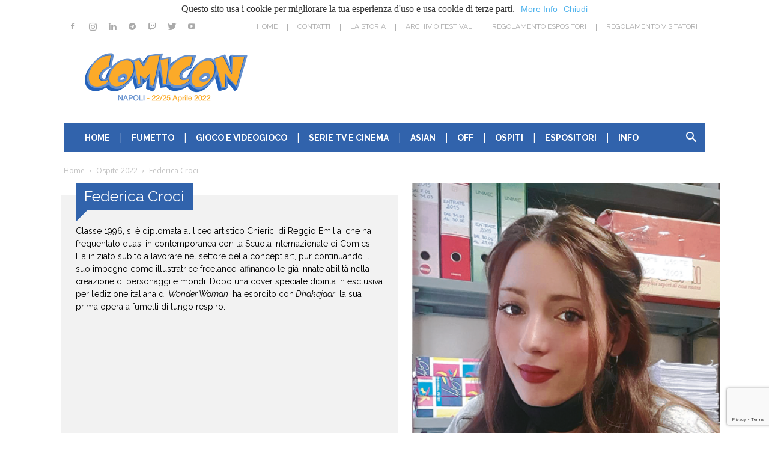

--- FILE ---
content_type: text/html
request_url: https://archivio.comicon.it/federica-croci/index.html
body_size: 125680
content:
<!doctype html >
<!--[if IE 8]>    <html class="ie8" lang="en"> <![endif]-->
<!--[if IE 9]>    <html class="ie9" lang="en"> <![endif]-->
<!--[if gt IE 8]><!--> <html lang="it-IT"> <!--<![endif]-->

<!-- Mirrored from archivio.comicon.it/federica-croci/ by HTTrack Website Copier/3.x [XR&CO'2014], Tue, 27 Dec 2022 17:20:26 GMT -->
<!-- Added by HTTrack --><meta http-equiv="content-type" content="text/html;charset=UTF-8" /><!-- /Added by HTTrack -->
<head>
    
    <meta charset="UTF-8" />
    <meta name="viewport" content="width=device-width, initial-scale=1.0">
    <link rel="pingback" href="../xmlrpc.php" />
    <meta name='robots' content='index, follow, max-image-preview:large, max-snippet:-1, max-video-preview:-1' />
<meta property="og:image" content="../wp-content/uploads/2022/04/DONsTgLM3Ydd3AKXHLuYgHlFb7ziwmB8.png" /><link rel="icon" type="image/png" href="../wp-content/uploads/2018/01/favicon.png"><link rel="apple-touch-icon-precomposed" sizes="76x76" href="../wp-content/uploads/2018/01/76x76.png"/><link rel="apple-touch-icon-precomposed" sizes="120x120" href="../wp-content/uploads/2018/01/120x120.png"/><link rel="apple-touch-icon-precomposed" sizes="152x152" href="../wp-content/uploads/2018/01/152x152.png"/><link rel="apple-touch-icon-precomposed" sizes="114x114" href="../wp-content/uploads/2018/01/114x114.png"/><link rel="apple-touch-icon-precomposed" sizes="144x144" href="../wp-content/uploads/2018/01/144x144.png"/>
	<!-- This site is optimized with the Yoast SEO plugin v19.13 - https://yoast.com/wordpress/plugins/seo/ -->
	<title>Federica Croci - COMICON</title>
	<link rel="canonical" href="index.html" />
	<meta property="og:locale" content="it_IT" />
	<meta property="og:type" content="article" />
	<meta property="og:title" content="Federica Croci - COMICON" />
	<meta property="og:description" content="Classe 1996, si &egrave; diplomata al liceo artistico Chierici di Reggio Emilia, che ha frequentato quasi in contemporanea con la Scuola Internazionale di Comics. Ha iniziato subito a lavorare nel settore della concept art, pur continuando il suo impegno come illustratrice freelance, affinando le gi&agrave; innate abilit&agrave; nella creazione di personaggi e mondi. Dopo una [&hellip;]" />
	<meta property="og:url" content="index.html" />
	<meta property="og:site_name" content="COMICON" />
	<meta property="article:published_time" content="2022-04-15T15:46:55+00:00" />
	<meta property="article:modified_time" content="2022-04-15T15:47:22+00:00" />
	<meta name="author" content="user-rest" />
	<meta name="twitter:label1" content="Scritto da" />
	<meta name="twitter:data1" content="user-rest" />
	<script type="application/ld+json" class="yoast-schema-graph">{"@context":"https://schema.org","@graph":[{"@type":"WebPage","@id":"https://archivio.comicon.it/federica-croci/","url":"https://archivio.comicon.it/federica-croci/","name":"Federica Croci - COMICON","isPartOf":{"@id":"https://archivio.comicon.it/#website"},"primaryImageOfPage":{"@id":"https://archivio.comicon.it/federica-croci/#primaryimage"},"image":{"@id":"https://archivio.comicon.it/federica-croci/#primaryimage"},"thumbnailUrl":"https://archivio.comicon.it/wp-content/uploads/2022/04/DONsTgLM3Ydd3AKXHLuYgHlFb7ziwmB8.png","datePublished":"2022-04-15T15:46:55+00:00","dateModified":"2022-04-15T15:47:22+00:00","author":{"@id":"https://archivio.comicon.it/#/schema/person/63ff584386d74c9e6c172d7f3d3f30a7"},"breadcrumb":{"@id":"https://archivio.comicon.it/federica-croci/#breadcrumb"},"inLanguage":"it-IT","potentialAction":[{"@type":"ReadAction","target":["https://archivio.comicon.it/federica-croci/"]}]},{"@type":"ImageObject","inLanguage":"it-IT","@id":"https://archivio.comicon.it/federica-croci/#primaryimage","url":"https://archivio.comicon.it/wp-content/uploads/2022/04/DONsTgLM3Ydd3AKXHLuYgHlFb7ziwmB8.png","contentUrl":"https://archivio.comicon.it/wp-content/uploads/2022/04/DONsTgLM3Ydd3AKXHLuYgHlFb7ziwmB8.png","width":1201,"height":1201},{"@type":"BreadcrumbList","@id":"https://archivio.comicon.it/federica-croci/#breadcrumb","itemListElement":[{"@type":"ListItem","position":1,"name":"Home","item":"https://archivio.comicon.it/"},{"@type":"ListItem","position":2,"name":"Federica Croci"}]},{"@type":"WebSite","@id":"https://archivio.comicon.it/#website","url":"https://archivio.comicon.it/","name":"COMICON","description":"Salone internazionale del Fumetto e del Gioco\r\n","potentialAction":[{"@type":"SearchAction","target":{"@type":"EntryPoint","urlTemplate":"https://archivio.comicon.it/?s={search_term_string}"},"query-input":"required name=search_term_string"}],"inLanguage":"it-IT"},{"@type":"Person","@id":"https://archivio.comicon.it/#/schema/person/63ff584386d74c9e6c172d7f3d3f30a7","name":"user-rest","image":{"@type":"ImageObject","inLanguage":"it-IT","@id":"https://archivio.comicon.it/#/schema/person/image/","url":"https://secure.gravatar.com/avatar/35480603a7fb404afc162a258a28edf4?s=96&d=mm&r=g","contentUrl":"https://secure.gravatar.com/avatar/35480603a7fb404afc162a258a28edf4?s=96&d=mm&r=g","caption":"user-rest"},"url":"https://archivio.comicon.it/author/user-rest/"}]}</script>
	<!-- / Yoast SEO plugin. -->


<link rel='dns-prefetch' href='http://ajax.googleapis.com/' />
<link rel='dns-prefetch' href='http://fonts.googleapis.com/' />
<link href='https://fonts.gstatic.com/' crossorigin rel='preconnect' />
<link rel="alternate" type="application/rss+xml" title="COMICON &raquo; Feed" href="../feed/index.html" />
<link rel="alternate" type="application/rss+xml" title="COMICON &raquo; Feed dei commenti" href="../comments/feed/index.html" />
<link rel="alternate" type="application/rss+xml" title="COMICON &raquo; Federica Croci Feed dei commenti" href="feed/index.html" />
<style type="text/css">
img.wp-smiley,
img.emoji {
	display: inline !important;
	border: none !important;
	box-shadow: none !important;
	height: 1em !important;
	width: 1em !important;
	margin: 0 0.07em !important;
	vertical-align: -0.1em !important;
	background: none !important;
	padding: 0 !important;
}
</style>
	<link rel='stylesheet' id='bxslider-css-css' href='../wp-content/plugins/kiwi-logo-carousel/third-party/jquery.bxslider/jquery.bxslider6a4d.css?ver=6.1.1' type='text/css' media='' />
<link rel='stylesheet' id='kiwi-logo-carousel-styles-css' href='../wp-content/plugins/kiwi-logo-carousel/custom-styles6a4d.css?ver=6.1.1' type='text/css' media='' />
<link rel='stylesheet' id='sbi_styles-css' href='../wp-content/plugins/instagram-feed/css/sbi-styles.min9b2d.css?ver=6.1' type='text/css' media='all' />
<link rel='stylesheet' id='wp-block-library-css' href='../wp-includes/css/dist/block-library/style.min6a4d.css?ver=6.1.1' type='text/css' media='all' />
<link rel='stylesheet' id='classic-theme-styles-css' href='../wp-includes/css/classic-themes.min68b3.css?ver=1' type='text/css' media='all' />
<style id='global-styles-inline-css' type='text/css'>
body{--wp--preset--color--black: #000000;--wp--preset--color--cyan-bluish-gray: #abb8c3;--wp--preset--color--white: #ffffff;--wp--preset--color--pale-pink: #f78da7;--wp--preset--color--vivid-red: #cf2e2e;--wp--preset--color--luminous-vivid-orange: #ff6900;--wp--preset--color--luminous-vivid-amber: #fcb900;--wp--preset--color--light-green-cyan: #7bdcb5;--wp--preset--color--vivid-green-cyan: #00d084;--wp--preset--color--pale-cyan-blue: #8ed1fc;--wp--preset--color--vivid-cyan-blue: #0693e3;--wp--preset--color--vivid-purple: #9b51e0;--wp--preset--gradient--vivid-cyan-blue-to-vivid-purple: linear-gradient(135deg,rgba(6,147,227,1) 0%,rgb(155,81,224) 100%);--wp--preset--gradient--light-green-cyan-to-vivid-green-cyan: linear-gradient(135deg,rgb(122,220,180) 0%,rgb(0,208,130) 100%);--wp--preset--gradient--luminous-vivid-amber-to-luminous-vivid-orange: linear-gradient(135deg,rgba(252,185,0,1) 0%,rgba(255,105,0,1) 100%);--wp--preset--gradient--luminous-vivid-orange-to-vivid-red: linear-gradient(135deg,rgba(255,105,0,1) 0%,rgb(207,46,46) 100%);--wp--preset--gradient--very-light-gray-to-cyan-bluish-gray: linear-gradient(135deg,rgb(238,238,238) 0%,rgb(169,184,195) 100%);--wp--preset--gradient--cool-to-warm-spectrum: linear-gradient(135deg,rgb(74,234,220) 0%,rgb(151,120,209) 20%,rgb(207,42,186) 40%,rgb(238,44,130) 60%,rgb(251,105,98) 80%,rgb(254,248,76) 100%);--wp--preset--gradient--blush-light-purple: linear-gradient(135deg,rgb(255,206,236) 0%,rgb(152,150,240) 100%);--wp--preset--gradient--blush-bordeaux: linear-gradient(135deg,rgb(254,205,165) 0%,rgb(254,45,45) 50%,rgb(107,0,62) 100%);--wp--preset--gradient--luminous-dusk: linear-gradient(135deg,rgb(255,203,112) 0%,rgb(199,81,192) 50%,rgb(65,88,208) 100%);--wp--preset--gradient--pale-ocean: linear-gradient(135deg,rgb(255,245,203) 0%,rgb(182,227,212) 50%,rgb(51,167,181) 100%);--wp--preset--gradient--electric-grass: linear-gradient(135deg,rgb(202,248,128) 0%,rgb(113,206,126) 100%);--wp--preset--gradient--midnight: linear-gradient(135deg,rgb(2,3,129) 0%,rgb(40,116,252) 100%);--wp--preset--duotone--dark-grayscale: url('#wp-duotone-dark-grayscale');--wp--preset--duotone--grayscale: url('#wp-duotone-grayscale');--wp--preset--duotone--purple-yellow: url('#wp-duotone-purple-yellow');--wp--preset--duotone--blue-red: url('#wp-duotone-blue-red');--wp--preset--duotone--midnight: url('#wp-duotone-midnight');--wp--preset--duotone--magenta-yellow: url('#wp-duotone-magenta-yellow');--wp--preset--duotone--purple-green: url('#wp-duotone-purple-green');--wp--preset--duotone--blue-orange: url('#wp-duotone-blue-orange');--wp--preset--font-size--small: 11px;--wp--preset--font-size--medium: 20px;--wp--preset--font-size--large: 32px;--wp--preset--font-size--x-large: 42px;--wp--preset--font-size--regular: 15px;--wp--preset--font-size--larger: 50px;--wp--preset--spacing--20: 0.44rem;--wp--preset--spacing--30: 0.67rem;--wp--preset--spacing--40: 1rem;--wp--preset--spacing--50: 1.5rem;--wp--preset--spacing--60: 2.25rem;--wp--preset--spacing--70: 3.38rem;--wp--preset--spacing--80: 5.06rem;}:where(.is-layout-flex){gap: 0.5em;}body .is-layout-flow > .alignleft{float: left;margin-inline-start: 0;margin-inline-end: 2em;}body .is-layout-flow > .alignright{float: right;margin-inline-start: 2em;margin-inline-end: 0;}body .is-layout-flow > .aligncenter{margin-left: auto !important;margin-right: auto !important;}body .is-layout-constrained > .alignleft{float: left;margin-inline-start: 0;margin-inline-end: 2em;}body .is-layout-constrained > .alignright{float: right;margin-inline-start: 2em;margin-inline-end: 0;}body .is-layout-constrained > .aligncenter{margin-left: auto !important;margin-right: auto !important;}body .is-layout-constrained > :where(:not(.alignleft):not(.alignright):not(.alignfull)){max-width: var(--wp--style--global--content-size);margin-left: auto !important;margin-right: auto !important;}body .is-layout-constrained > .alignwide{max-width: var(--wp--style--global--wide-size);}body .is-layout-flex{display: flex;}body .is-layout-flex{flex-wrap: wrap;align-items: center;}body .is-layout-flex > *{margin: 0;}:where(.wp-block-columns.is-layout-flex){gap: 2em;}.has-black-color{color: var(--wp--preset--color--black) !important;}.has-cyan-bluish-gray-color{color: var(--wp--preset--color--cyan-bluish-gray) !important;}.has-white-color{color: var(--wp--preset--color--white) !important;}.has-pale-pink-color{color: var(--wp--preset--color--pale-pink) !important;}.has-vivid-red-color{color: var(--wp--preset--color--vivid-red) !important;}.has-luminous-vivid-orange-color{color: var(--wp--preset--color--luminous-vivid-orange) !important;}.has-luminous-vivid-amber-color{color: var(--wp--preset--color--luminous-vivid-amber) !important;}.has-light-green-cyan-color{color: var(--wp--preset--color--light-green-cyan) !important;}.has-vivid-green-cyan-color{color: var(--wp--preset--color--vivid-green-cyan) !important;}.has-pale-cyan-blue-color{color: var(--wp--preset--color--pale-cyan-blue) !important;}.has-vivid-cyan-blue-color{color: var(--wp--preset--color--vivid-cyan-blue) !important;}.has-vivid-purple-color{color: var(--wp--preset--color--vivid-purple) !important;}.has-black-background-color{background-color: var(--wp--preset--color--black) !important;}.has-cyan-bluish-gray-background-color{background-color: var(--wp--preset--color--cyan-bluish-gray) !important;}.has-white-background-color{background-color: var(--wp--preset--color--white) !important;}.has-pale-pink-background-color{background-color: var(--wp--preset--color--pale-pink) !important;}.has-vivid-red-background-color{background-color: var(--wp--preset--color--vivid-red) !important;}.has-luminous-vivid-orange-background-color{background-color: var(--wp--preset--color--luminous-vivid-orange) !important;}.has-luminous-vivid-amber-background-color{background-color: var(--wp--preset--color--luminous-vivid-amber) !important;}.has-light-green-cyan-background-color{background-color: var(--wp--preset--color--light-green-cyan) !important;}.has-vivid-green-cyan-background-color{background-color: var(--wp--preset--color--vivid-green-cyan) !important;}.has-pale-cyan-blue-background-color{background-color: var(--wp--preset--color--pale-cyan-blue) !important;}.has-vivid-cyan-blue-background-color{background-color: var(--wp--preset--color--vivid-cyan-blue) !important;}.has-vivid-purple-background-color{background-color: var(--wp--preset--color--vivid-purple) !important;}.has-black-border-color{border-color: var(--wp--preset--color--black) !important;}.has-cyan-bluish-gray-border-color{border-color: var(--wp--preset--color--cyan-bluish-gray) !important;}.has-white-border-color{border-color: var(--wp--preset--color--white) !important;}.has-pale-pink-border-color{border-color: var(--wp--preset--color--pale-pink) !important;}.has-vivid-red-border-color{border-color: var(--wp--preset--color--vivid-red) !important;}.has-luminous-vivid-orange-border-color{border-color: var(--wp--preset--color--luminous-vivid-orange) !important;}.has-luminous-vivid-amber-border-color{border-color: var(--wp--preset--color--luminous-vivid-amber) !important;}.has-light-green-cyan-border-color{border-color: var(--wp--preset--color--light-green-cyan) !important;}.has-vivid-green-cyan-border-color{border-color: var(--wp--preset--color--vivid-green-cyan) !important;}.has-pale-cyan-blue-border-color{border-color: var(--wp--preset--color--pale-cyan-blue) !important;}.has-vivid-cyan-blue-border-color{border-color: var(--wp--preset--color--vivid-cyan-blue) !important;}.has-vivid-purple-border-color{border-color: var(--wp--preset--color--vivid-purple) !important;}.has-vivid-cyan-blue-to-vivid-purple-gradient-background{background: var(--wp--preset--gradient--vivid-cyan-blue-to-vivid-purple) !important;}.has-light-green-cyan-to-vivid-green-cyan-gradient-background{background: var(--wp--preset--gradient--light-green-cyan-to-vivid-green-cyan) !important;}.has-luminous-vivid-amber-to-luminous-vivid-orange-gradient-background{background: var(--wp--preset--gradient--luminous-vivid-amber-to-luminous-vivid-orange) !important;}.has-luminous-vivid-orange-to-vivid-red-gradient-background{background: var(--wp--preset--gradient--luminous-vivid-orange-to-vivid-red) !important;}.has-very-light-gray-to-cyan-bluish-gray-gradient-background{background: var(--wp--preset--gradient--very-light-gray-to-cyan-bluish-gray) !important;}.has-cool-to-warm-spectrum-gradient-background{background: var(--wp--preset--gradient--cool-to-warm-spectrum) !important;}.has-blush-light-purple-gradient-background{background: var(--wp--preset--gradient--blush-light-purple) !important;}.has-blush-bordeaux-gradient-background{background: var(--wp--preset--gradient--blush-bordeaux) !important;}.has-luminous-dusk-gradient-background{background: var(--wp--preset--gradient--luminous-dusk) !important;}.has-pale-ocean-gradient-background{background: var(--wp--preset--gradient--pale-ocean) !important;}.has-electric-grass-gradient-background{background: var(--wp--preset--gradient--electric-grass) !important;}.has-midnight-gradient-background{background: var(--wp--preset--gradient--midnight) !important;}.has-small-font-size{font-size: var(--wp--preset--font-size--small) !important;}.has-medium-font-size{font-size: var(--wp--preset--font-size--medium) !important;}.has-large-font-size{font-size: var(--wp--preset--font-size--large) !important;}.has-x-large-font-size{font-size: var(--wp--preset--font-size--x-large) !important;}
.wp-block-navigation a:where(:not(.wp-element-button)){color: inherit;}
:where(.wp-block-columns.is-layout-flex){gap: 2em;}
.wp-block-pullquote{font-size: 1.5em;line-height: 1.6;}
</style>
<link rel='stylesheet' id='contact-form-7-css' href='../wp-content/plugins/contact-form-7/includes/css/stylesa78f.css?ver=5.7.1' type='text/css' media='all' />
<link rel='stylesheet' id='jquery-ui-theme-css' href='https://ajax.googleapis.com/ajax/libs/jqueryui/1.11.4/themes/flick/jquery-ui.min.css?ver=1.11.4' type='text/css' media='all' />
<link rel='stylesheet' id='jquery-ui-timepicker-css' href='../wp-content/plugins/contact-form-7-datepicker/js/jquery-ui-timepicker/jquery-ui-timepicker-addon.min6a4d.css?ver=6.1.1' type='text/css' media='all' />
<link rel='stylesheet' id='spost-bootstrap-css-css' href='../wp-content/plugins/post-grid-list/assets/css/bootstrap4963.css?ver=1.1' type='text/css' media='' />
<link rel='stylesheet' id='spost-animate-css-css' href='../wp-content/plugins/post-grid-list/assets/css/animate4963.css?ver=1.1' type='text/css' media='' />
<link rel='stylesheet' id='spost-css-css' href='../wp-content/plugins/post-grid-list/assets/css/css6a4d.css?ver=6.1.1' type='text/css' media='all' />
<link rel='stylesheet' id='font-awesome-css-css' href='../wp-content/plugins/post-grid-list/assets/css/font-awesome.min6a4d.css?ver=6.1.1' type='text/css' media='all' />
<link rel='stylesheet' id='magnific-popup-css-css' href='../wp-content/plugins/post-grid-list/assets/css/magnific-popup6a4d.css?ver=6.1.1' type='text/css' media='all' />
<link rel='stylesheet' id='rs-plugin-settings-css' href='../wp-content/plugins/revslider/public/assets/css/settings5f94.css?ver=5.4.6.3.1' type='text/css' media='all' />
<style id='rs-plugin-settings-inline-css' type='text/css'>
#rs-demo-id {}
</style>
<link rel='stylesheet' id='wcs-timetable-css' href='../wp-content/plugins/weekly-class/assets/front/css/timetable6a4d.css?ver=6.1.1' type='text/css' media='all' />
<link rel='stylesheet' id='google-fonts-style-css' href='https://fonts.googleapis.com/css?family=Raleway%3A400%2C100%2C100italic%2C200%2C200italic%2C300%2C300italic%2C400italic%2C500%2C500italic%2C600%2C600italic%2C700%2C700italic%2C800%2C800italic%2C900%2C900italic%7COpen+Sans%3A300italic%2C400%2C400italic%2C600%2C600italic%2C700%2C100%2C100italic%2C200%2C200italic%2C300%2C500%2C500italic%2C700italic%2C800%2C800italic%2C900%2C900italic%7CRoboto%3A300%2C400%2C400italic%2C500%2C500italic%2C700%2C900%2C100%2C100italic%2C200%2C200italic%2C300italic%2C600%2C600italic%2C700italic%2C800%2C800italic%2C900italic&amp;ver=9.5' type='text/css' media='all' />
<link rel='stylesheet' id='newsletter-css' href='../wp-content/plugins/newsletter/style4d9f.css?ver=7.5.9' type='text/css' media='all' />
<link rel='stylesheet' id='js_composer_front-css' href='../wp-content/plugins/js_composer/assets/css/js_composer.min972f.css?ver=5.0.1' type='text/css' media='all' />
<link rel='stylesheet' id='td-theme-css' href='../wp-content/themes/Newspaper/stylef7ae.css?ver=9.5' type='text/css' media='all' />
<link rel='stylesheet' id='td-theme-child-css' href='../wp-content/themes/Newspaper-child/stylecd504.css?ver=9.5cc' type='text/css' media='all' />
<script type='text/javascript' src='../wp-includes/js/jquery/jquery.mina7a0.js?ver=3.6.1' id='jquery-core-js'></script>
<script type='text/javascript' src='../wp-includes/js/jquery/jquery-migrate.mind617.js?ver=3.3.2' id='jquery-migrate-js'></script>
<script type='text/javascript' src='../wp-content/plugins/revslider/public/assets/js/jquery.themepunch.tools.min5f94.js?ver=5.4.6.3.1' id='tp-tools-js'></script>
<script type='text/javascript' src='../wp-content/plugins/revslider/public/assets/js/jquery.themepunch.revolution.min5f94.js?ver=5.4.6.3.1' id='revmin-js'></script>
<link rel="https://api.w.org/" href="../wp-json/index.html" /><link rel="alternate" type="application/json" href="../wp-json/wp/v2/posts/26506.json" /><link rel="EditURI" type="application/rsd+xml" title="RSD" href="../xmlrpc0db0.php?rsd" />
<link rel="wlwmanifest" type="application/wlwmanifest+xml" href="../wp-includes/wlwmanifest.xml" />
<meta name="generator" content="WordPress 6.1.1" />
<link rel='shortlink' href='../indexd4f0.html?p=26506' />
<link rel="alternate" type="application/json+oembed" href="../wp-json/oembed/1.0/embed47de.json?url=https%3A%2F%2Farchivio.comicon.it%2Ffederica-croci%2F" />
<link rel="alternate" type="text/xml+oembed" href="../wp-json/oembed/1.0/embed071d?url=https%3A%2F%2Farchivio.comicon.it%2Ffederica-croci%2F&amp;format=xml" />
		<meta property="fb:pages" content="295441377602" />
					<meta property="ia:markup_url" content="https://archivio.comicon.it/federica-croci/?ia_markup=1" />
			    <style>
	.svc_post_grid_list_container{ display:none;}
	#loader {background-image: url("../wp-content/plugins/post-grid-list/assets/css/loader.gif");}
	</style>
    <!--[if lt IE 9]><script src="https://cdnjs.cloudflare.com/ajax/libs/html5shiv/3.7.3/html5shiv.js"></script><![endif]-->
    <meta name="generator" content="Powered by Visual Composer - drag and drop page builder for WordPress."/>
<!--[if lte IE 9]><link rel="stylesheet" type="text/css" href="https://archivio.comicon.it/wp-content/plugins/js_composer/assets/css/vc_lte_ie9.min.css" media="screen"><![endif]--><meta name="generator" content="Powered by Slider Revolution 5.4.6.3.1 - responsive, Mobile-Friendly Slider Plugin for WordPress with comfortable drag and drop interface." />

<!-- JS generated by theme -->

<script>
    
    

	    var tdBlocksArray = []; //here we store all the items for the current page

	    //td_block class - each ajax block uses a object of this class for requests
	    function tdBlock() {
		    this.id = '';
		    this.block_type = 1; //block type id (1-234 etc)
		    this.atts = '';
		    this.td_column_number = '';
		    this.td_current_page = 1; //
		    this.post_count = 0; //from wp
		    this.found_posts = 0; //from wp
		    this.max_num_pages = 0; //from wp
		    this.td_filter_value = ''; //current live filter value
		    this.is_ajax_running = false;
		    this.td_user_action = ''; // load more or infinite loader (used by the animation)
		    this.header_color = '';
		    this.ajax_pagination_infinite_stop = ''; //show load more at page x
	    }


        // td_js_generator - mini detector
        (function(){
            var htmlTag = document.getElementsByTagName("html")[0];

	        if ( navigator.userAgent.indexOf("MSIE 10.0") > -1 ) {
                htmlTag.className += ' ie10';
            }

            if ( !!navigator.userAgent.match(/Trident.*rv\:11\./) ) {
                htmlTag.className += ' ie11';
            }

	        if ( navigator.userAgent.indexOf("Edge") > -1 ) {
                htmlTag.className += ' ieEdge';
            }

            if ( /(iPad|iPhone|iPod)/g.test(navigator.userAgent) ) {
                htmlTag.className += ' td-md-is-ios';
            }

            var user_agent = navigator.userAgent.toLowerCase();
            if ( user_agent.indexOf("android") > -1 ) {
                htmlTag.className += ' td-md-is-android';
            }

            if ( -1 !== navigator.userAgent.indexOf('Mac OS X')  ) {
                htmlTag.className += ' td-md-is-os-x';
            }

            if ( /chrom(e|ium)/.test(navigator.userAgent.toLowerCase()) ) {
               htmlTag.className += ' td-md-is-chrome';
            }

            if ( -1 !== navigator.userAgent.indexOf('Firefox') ) {
                htmlTag.className += ' td-md-is-firefox';
            }

            if ( -1 !== navigator.userAgent.indexOf('Safari') && -1 === navigator.userAgent.indexOf('Chrome') ) {
                htmlTag.className += ' td-md-is-safari';
            }

            if( -1 !== navigator.userAgent.indexOf('IEMobile') ){
                htmlTag.className += ' td-md-is-iemobile';
            }

        })();




        var tdLocalCache = {};

        ( function () {
            "use strict";

            tdLocalCache = {
                data: {},
                remove: function (resource_id) {
                    delete tdLocalCache.data[resource_id];
                },
                exist: function (resource_id) {
                    return tdLocalCache.data.hasOwnProperty(resource_id) && tdLocalCache.data[resource_id] !== null;
                },
                get: function (resource_id) {
                    return tdLocalCache.data[resource_id];
                },
                set: function (resource_id, cachedData) {
                    tdLocalCache.remove(resource_id);
                    tdLocalCache.data[resource_id] = cachedData;
                }
            };
        })();

    
    
var td_viewport_interval_list=[{"limitBottom":767,"sidebarWidth":228},{"limitBottom":1018,"sidebarWidth":300},{"limitBottom":1140,"sidebarWidth":324}];
var td_animation_stack_effect="type0";
var tds_animation_stack=true;
var td_animation_stack_specific_selectors=".entry-thumb, img";
var td_animation_stack_general_selectors=".td-animation-stack img, .td-animation-stack .entry-thumb, .post img";
var td_ajax_url="index.html\/\/archivio.comicon.it\/wp-admin\/admin-ajax.php?td_theme_name=Newspaper&v=9.5";
var td_get_template_directory_uri="index.html\/\/archivio.comicon.it\/wp-content\/themes\/Newspaper";
var tds_snap_menu="snap";
var tds_logo_on_sticky="";
var tds_header_style="3";
var td_please_wait="Attendere...";
var td_email_user_pass_incorrect="User o password errati!";
var td_email_user_incorrect="Email o username errati!";
var td_email_incorrect="Email errata!";
var tds_more_articles_on_post_enable="";
var tds_more_articles_on_post_time_to_wait="";
var tds_more_articles_on_post_pages_distance_from_top=0;
var tds_theme_color_site_wide="#4db2ec";
var tds_smart_sidebar="";
var tdThemeName="Newspaper";
var td_magnific_popup_translation_tPrev="Precedente (freccia sinistra)";
var td_magnific_popup_translation_tNext="Successivo (freccia destra)";
var td_magnific_popup_translation_tCounter="%curr% di %total%";
var td_magnific_popup_translation_ajax_tError="Il contenuto da %url% non pu\u00f2 essere caricato.";
var td_magnific_popup_translation_image_tError="L'immagine #%curr% non pu\u00f2 essere caricata.";
var tdDateNamesI18n={"month_names":["Gennaio","Febbraio","Marzo","Aprile","Maggio","Giugno","Luglio","Agosto","Settembre","Ottobre","Novembre","Dicembre"],"month_names_short":["Gen","Feb","Mar","Apr","Mag","Giu","Lug","Ago","Set","Ott","Nov","Dic"],"day_names":["domenica","luned\u00ec","marted\u00ec","mercoled\u00ec","gioved\u00ec","venerd\u00ec","sabato"],"day_names_short":["Dom","Lun","Mar","Mer","Gio","Ven","Sab"]};
var td_ad_background_click_link="";
var td_ad_background_click_target="";
</script>


<!-- Header style compiled by theme -->

<style>
    
.td-header-wrap .td-header-top-menu-full,
    .td-header-wrap .top-header-menu .sub-menu {
        background-color: #ffffff;
    }
    .td-header-style-8 .td-header-top-menu-full {
        background-color: transparent;
    }
    .td-header-style-8 .td-header-top-menu-full .td-header-top-menu {
        background-color: #ffffff;
        padding-left: 15px;
        padding-right: 15px;
    }

    .td-header-wrap .td-header-top-menu-full .td-header-top-menu,
    .td-header-wrap .td-header-top-menu-full {
        border-bottom: none;
    }


    
    .td-header-top-menu,
    .td-header-top-menu a,
    .td-header-wrap .td-header-top-menu-full .td-header-top-menu,
    .td-header-wrap .td-header-top-menu-full a,
    .td-header-style-8 .td-header-top-menu,
    .td-header-style-8 .td-header-top-menu a,
    .td-header-top-menu .td-drop-down-search .entry-title a {
        color: #aaaaaa;
    }

    
    .td-header-wrap .td-header-menu-wrap-full,
    .td-header-menu-wrap.td-affix,
    .td-header-style-3 .td-header-main-menu,
    .td-header-style-3 .td-affix .td-header-main-menu,
    .td-header-style-4 .td-header-main-menu,
    .td-header-style-4 .td-affix .td-header-main-menu,
    .td-header-style-8 .td-header-menu-wrap.td-affix,
    .td-header-style-8 .td-header-top-menu-full {
		background-color: #f7921e;
    }


    .td-boxed-layout .td-header-style-3 .td-header-menu-wrap,
    .td-boxed-layout .td-header-style-4 .td-header-menu-wrap,
    .td-header-style-3 .td_stretch_content .td-header-menu-wrap,
    .td-header-style-4 .td_stretch_content .td-header-menu-wrap {
    	background-color: #f7921e !important;
    }


    @media (min-width: 1019px) {
        .td-header-style-1 .td-header-sp-recs,
        .td-header-style-1 .td-header-sp-logo {
            margin-bottom: 28px;
        }
    }

    @media (min-width: 768px) and (max-width: 1018px) {
        .td-header-style-1 .td-header-sp-recs,
        .td-header-style-1 .td-header-sp-logo {
            margin-bottom: 14px;
        }
    }

    .td-header-style-7 .td-header-top-menu {
        border-bottom: none;
    }
    
    
    
    .td-header-menu-wrap.td-affix,
    .td-header-style-3 .td-affix .td-header-main-menu,
    .td-header-style-4 .td-affix .td-header-main-menu,
    .td-header-style-8 .td-header-menu-wrap.td-affix {
        background-color: #f7921e;
    }


    
    .sf-menu > .current-menu-item > a:after,
    .sf-menu > .current-menu-ancestor > a:after,
    .sf-menu > .current-category-ancestor > a:after,
    .sf-menu > li:hover > a:after,
    .sf-menu > .sfHover > a:after,
    .td_block_mega_menu .td-next-prev-wrap a:hover,
    .td-mega-span .td-post-category:hover,
    .td-header-wrap .black-menu .sf-menu > li > a:hover,
    .td-header-wrap .black-menu .sf-menu > .current-menu-ancestor > a,
    .td-header-wrap .black-menu .sf-menu > .sfHover > a,
    .td-header-wrap .black-menu .sf-menu > .current-menu-item > a,
    .td-header-wrap .black-menu .sf-menu > .current-menu-ancestor > a,
    .td-header-wrap .black-menu .sf-menu > .current-category-ancestor > a {
        background-color: #f7a961;
    }


    .td_block_mega_menu .td-next-prev-wrap a:hover {
        border-color: #f7a961;
    }

    .header-search-wrap .td-drop-down-search:before {
        border-color: transparent transparent #f7a961 transparent;
    }

    .td_mega_menu_sub_cats .cur-sub-cat,
    .td_mod_mega_menu:hover .entry-title a,
    .td-theme-wrap .sf-menu ul .td-menu-item > a:hover,
    .td-theme-wrap .sf-menu ul .sfHover > a,
    .td-theme-wrap .sf-menu ul .current-menu-ancestor > a,
    .td-theme-wrap .sf-menu ul .current-category-ancestor > a,
    .td-theme-wrap .sf-menu ul .current-menu-item > a {
        color: #f7a961;
    }
    
    
    
    .td-affix .sf-menu > .current-menu-item > a:after,
    .td-affix .sf-menu > .current-menu-ancestor > a:after,
    .td-affix .sf-menu > .current-category-ancestor > a:after,
    .td-affix .sf-menu > li:hover > a:after,
    .td-affix .sf-menu > .sfHover > a:after,
    .td-header-wrap .td-affix .black-menu .sf-menu > li > a:hover,
    .td-header-wrap .td-affix .black-menu .sf-menu > .current-menu-ancestor > a,
    .td-header-wrap .td-affix .black-menu .sf-menu > .sfHover > a,
    .td-affix  .header-search-wrap .td-drop-down-search:after,
    .td-affix  .header-search-wrap .td-drop-down-search .btn:hover,
    .td-header-wrap .td-affix  .black-menu .sf-menu > .current-menu-item > a,
    .td-header-wrap .td-affix  .black-menu .sf-menu > .current-menu-ancestor > a,
    .td-header-wrap .td-affix  .black-menu .sf-menu > .current-category-ancestor > a {
        background-color: #f7a961;
    }
    
    .td-affix  .header-search-wrap .td-drop-down-search:before {
        border-color: transparent transparent #f7a961 transparent;
    }
    
    .td-theme-wrap .td-affix .sf-menu ul .td-menu-item > a:hover,
    .td-theme-wrap .td-affix .sf-menu ul .sfHover > a,
    .td-theme-wrap .td-affix .sf-menu ul .current-menu-ancestor > a,
    .td-theme-wrap .td-affix .sf-menu ul .current-category-ancestor > a,
    .td-theme-wrap .td-affix .sf-menu ul .current-menu-item > a {
        color: #f7a961;
    }
    

    
    .td-header-wrap .td-header-menu-wrap .sf-menu > li > a,
    .td-header-wrap .td-header-menu-social .td-social-icon-wrap a,
    .td-header-style-4 .td-header-menu-social .td-social-icon-wrap i,
    .td-header-style-5 .td-header-menu-social .td-social-icon-wrap i,
    .td-header-style-6 .td-header-menu-social .td-social-icon-wrap i,
    .td-header-style-12 .td-header-menu-social .td-social-icon-wrap i,
    .td-header-wrap .header-search-wrap #td-header-search-button .td-icon-search {
        color: #ffffff;
    }
    .td-header-wrap .td-header-menu-social + .td-search-wrapper #td-header-search-button:before {
      background-color: #ffffff;
    }
    
    
    .td-theme-wrap #td-header-search,
    .td-theme-wrap .header-search-wrap .td-aj-search-results {
        border-color: #f7921e !important;
    }
    
    .td-theme-wrap .header-search-wrap .td-drop-down-search .btn {
        background-color: #f7921e;
    }
    
    .td-theme-wrap .header-search-wrap .td-drop-down-search .btn:hover {
        background-color: #f7921e;
    }
    .td-theme-wrap .td-aj-search-results .td_module_wrap:hover .entry-title a,
    .td-theme-wrap .header-search-wrap .result-msg a:hover {
        color: #f7921e !important;
    }

    
    .td-menu-background:before,
    .td-search-background:before {
        background: #f7921e;
        background: -moz-linear-gradient(top, #f7921e 0%, #f7921e 100%);
        background: -webkit-gradient(left top, left bottom, color-stop(0%, #f7921e), color-stop(100%, #f7921e));
        background: -webkit-linear-gradient(top, #f7921e 0%, #f7921e 100%);
        background: -o-linear-gradient(top, #f7921e 0%, #f7921e 100%);
        background: -ms-linear-gradient(top, #f7921e 0%, #f7921e 100%);
        background: linear-gradient(to bottom, #f7921e 0%, #f7921e 100%);
        filter: progid:DXImageTransform.Microsoft.gradient( startColorstr='#f7921e', endColorstr='#f7921e', GradientType=0 );
    }

    
    .td-mobile-content .current-menu-item > a,
    .td-mobile-content .current-menu-ancestor > a,
    .td-mobile-content .current-category-ancestor > a,
    #td-mobile-nav .td-menu-login-section a:hover,
    #td-mobile-nav .td-register-section a:hover,
    #td-mobile-nav .td-menu-socials-wrap a:hover i,
    .td-search-close a:hover i {
        color: #f7a961;
    }

    
    .td-sub-footer-container,
    .td-subfooter-menu li a {
        color: #7a7a7a;
    }

    
    .td-subfooter-menu li a:hover {
        color: #939393;
    }


    
    .top-header-menu > li > a,
    .td-weather-top-widget .td-weather-now .td-big-degrees,
    .td-weather-top-widget .td-weather-header .td-weather-city,
    .td-header-sp-top-menu .td_data_time {
        font-family:Raleway;
	font-size:12px;
	font-weight:normal;
	
    }
    
    .top-header-menu .menu-item-has-children li a {
    	font-size:12px;
	font-weight:normal;
	
    }
    
    ul.sf-menu > .td-menu-item > a,
    .td-theme-wrap .td-header-menu-social {
        font-family:Raleway;
	
    }
</style>

<!-- Global site tag (gtag.js) - Google Analytics -->
<script async src="https://www.googletagmanager.com/gtag/js?id=UA-26808111-2"></script>
<script>
  window.dataLayer = window.dataLayer || [];
  function gtag(){dataLayer.push(arguments);}
  gtag('js', new Date());

  gtag('config', 'UA-26808111-2');
</script>


<script type="application/ld+json">
    {
        "@context": "http://schema.org",
        "@type": "BreadcrumbList",
        "itemListElement": [
            {
                "@type": "ListItem",
                "position": 1,
                "item": {
                    "@type": "WebSite",
                    "@id": "https://archivio.comicon.it/",
                    "name": "Home"
                }
            },
            {
                "@type": "ListItem",
                "position": 2,
                    "item": {
                    "@type": "WebPage",
                    "@id": "https://archivio.comicon.it/category/ospite-2022/",
                    "name": "Ospite 2022"
                }
            }
            ,{
                "@type": "ListItem",
                "position": 3,
                    "item": {
                    "@type": "WebPage",
                    "@id": "https://archivio.comicon.it/federica-croci/",
                    "name": "Federica Croci"                                
                }
            }    
        ]
    }
</script>
<script type="text/javascript">function setREVStartSize(e){
				try{ var i=jQuery(window).width(),t=9999,r=0,n=0,l=0,f=0,s=0,h=0;					
					if(e.responsiveLevels&&(jQuery.each(e.responsiveLevels,function(e,f){f>i&&(t=r=f,l=e),i>f&&f>r&&(r=f,n=e)}),t>r&&(l=n)),f=e.gridheight[l]||e.gridheight[0]||e.gridheight,s=e.gridwidth[l]||e.gridwidth[0]||e.gridwidth,h=i/s,h=h>1?1:h,f=Math.round(h*f),"fullscreen"==e.sliderLayout){var u=(e.c.width(),jQuery(window).height());if(void 0!=e.fullScreenOffsetContainer){var c=e.fullScreenOffsetContainer.split(",");if (c) jQuery.each(c,function(e,i){u=jQuery(i).length>0?u-jQuery(i).outerHeight(!0):u}),e.fullScreenOffset.split("%").length>1&&void 0!=e.fullScreenOffset&&e.fullScreenOffset.length>0?u-=jQuery(window).height()*parseInt(e.fullScreenOffset,0)/100:void 0!=e.fullScreenOffset&&e.fullScreenOffset.length>0&&(u-=parseInt(e.fullScreenOffset,0))}f=u}else void 0!=e.minHeight&&f<e.minHeight&&(f=e.minHeight);e.c.closest(".rev_slider_wrapper").css({height:f})					
				}catch(d){console.log("Failure at Presize of Slider:"+d)}
			};</script>
		<style type="text/css" id="wp-custom-css">
			.td-footer-instagram-container .td-block-title-wrap {
	margin:0!important;
}
.td-footer-wrapper {
    background-color: #414141;
}

.td-footer-wrapper .td_block_template_1.widget_media_image img {margin:auto}

.td-sub-footer-container .td-pb-row{text-align:center;}

.td-sub-footer-container .td-sub-footer-menu {float: none;}

.td-sub-footer-container .td-pb-span.td-sub-footer-copy {float:none!important}

.footer-logo-wrap img {
    display: none;
}


#td-outer-wrap > div.td-main-content-wrap.td-main-page-wrap.td-container-wrap > div > div.vc_row.wpb_row.td-pb-row.riga-calendario.vc_custom_1550071052026.vc_row-has-fill 
{
	top:40px!important;
}

.block-title, .wpb_tabs .wpb_tabs_nav, .woocommerce div.product .woocommerce-tabs ul.tabs:before {
    border-color: #F7921E!important;
}
.widget_newsletterwidget > h4 > span
{
	background-color: #F7921E!important;
	font-family: raleway;
	font-size:14px;
	font-weight:700;
}

.tnp-widget input.tnp-submit {
	font-family: raleway;
	font-size:14px;
	font-weight:700;
    background-color: #444;
    background-image: none;
    text-shadow: none;
    color: #fff;
    margin: 0;
}

.colonna-dx{
	top:50px!important;
}

		</style>
		<noscript><style type="text/css"> .wpb_animate_when_almost_visible { opacity: 1; }</style></noscript><noscript><style id="rocket-lazyload-nojs-css">.rll-youtube-player, [data-lazy-src]{display:none !important;}</style></noscript></head>

<body class="post-template-default single single-post postid-26506 single-format-standard category-ospite-2022 category-fumetto federica-croci global-block-template-1 single_template_ospite wpb-js-composer js-comp-ver-5.0.1 vc_responsive td-animation-stack-type0 td-full-layout" itemscope="itemscope" itemtype="https://schema.org/WebPage">

        <div class="td-scroll-up"><i class="td-icon-menu-up"></i></div>
    
    <div class="td-menu-background"></div>
<div id="td-mobile-nav">
    <div class="td-mobile-container">
        <!-- mobile menu top section -->
        <div class="td-menu-socials-wrap">
            <!-- socials -->
            <div class="td-menu-socials">
                
        <span class="td-social-icon-wrap">
            <a target="_blank" href="https://www.facebook.com/NapoliCOMICON/" title="Facebook">
                <i class="td-icon-font td-icon-facebook"></i>
            </a>
        </span>
        <span class="td-social-icon-wrap">
            <a target="_blank" href="https://www.instagram.com/napolicomicon/" title="Instagram">
                <i class="td-icon-font td-icon-instagram"></i>
            </a>
        </span>
        <span class="td-social-icon-wrap">
            <a target="_blank" href="https://www.linkedin.com/company/comicon" title="Linkedin">
                <i class="td-icon-font td-icon-linkedin"></i>
            </a>
        </span>
        <span class="td-social-icon-wrap">
            <a target="_blank" href="https://t.me/comicon2019" title="Telegram">
                <i class="td-icon-font td-icon-telegram"></i>
            </a>
        </span>
        <span class="td-social-icon-wrap">
            <a target="_blank" href="https://www.twitch.tv/napolicomicon" title="Twitch">
                <i class="td-icon-font td-icon-twitch"></i>
            </a>
        </span>
        <span class="td-social-icon-wrap">
            <a target="_blank" href="https://twitter.com/NapoliCOMICON" title="Twitter">
                <i class="td-icon-font td-icon-twitter"></i>
            </a>
        </span>
        <span class="td-social-icon-wrap">
            <a target="_blank" href="https://www.youtube.com/c/ComiconIt" title="Youtube">
                <i class="td-icon-font td-icon-youtube"></i>
            </a>
        </span>            </div>
            <!-- close button -->
            <div class="td-mobile-close">
                <a href="#"><i class="td-icon-close-mobile"></i></a>
            </div>
        </div>

        <!-- login section -->
        
        <!-- menu section -->
        <div class="td-mobile-content">
            <div class="menu-menu-1-container"><ul id="menu-menu-1" class="td-mobile-main-menu"><li id="menu-item-25535" class="menu-item menu-item-type-post_type menu-item-object-page menu-item-first menu-item-25535"><a href="../home-2022/index.html">HOME</a><li class='menu-separator'>|</li></li>
<li id="menu-item-25444" class="menu-item menu-item-type-taxonomy menu-item-object-category menu-item-25444"><a href="../category/comicon/index.html">FUMETTO</a><li class='menu-separator'>|</li></li>
<li id="menu-item-16976" class="menu-item menu-item-type-taxonomy menu-item-object-category menu-item-16976"><a href="../category/gamecon/index.html">GIOCO E VIDEOGIOCO</a><li class='menu-separator'>|</li></li>
<li id="menu-item-16977" class="menu-item menu-item-type-taxonomy menu-item-object-category menu-item-16977"><a href="../category/cartoona/index.html">SERIE TV E CINEMA</a><li class='menu-separator'>|</li></li>
<li id="menu-item-16978" class="menu-item menu-item-type-taxonomy menu-item-object-category menu-item-16978"><a href="../category/asian/index.html">ASIAN</a><li class='menu-separator'>|</li></li>
<li id="menu-item-25424" class="menu-item menu-item-type-taxonomy menu-item-object-category menu-item-25424"><a href="../category/off22/index.html">OFF</a><li class='menu-separator'>|</li></li>
<li id="menu-item-25425" class="menu-item menu-item-type-taxonomy menu-item-object-category current-post-ancestor current-menu-parent current-post-parent menu-item-25425"><a href="../category/ospite-2022/index.html">OSPITI</a><li class='menu-separator'>|</li></li>
<li id="menu-item-26836" class="menu-item menu-item-type-post_type menu-item-object-page menu-item-26836"><a href="../espositori-comicon-2022/index.html">ESPOSITORI</a><li class='menu-separator'>|</li></li>
<li id="menu-item-20912" class="menu-item menu-item-type-post_type menu-item-object-page menu-item-20912"><a href="../info/index.html">INFO</a></li>
</ul></div>        </div>
    </div>

    <!-- register/login section -->
    </div>    <div class="td-search-background"></div>
<div class="td-search-wrap-mob">
	<div class="td-drop-down-search" aria-labelledby="td-header-search-button">
		<form method="get" class="td-search-form" action="https://archivio.comicon.it/">
			<!-- close button -->
			<div class="td-search-close">
				<a href="#"><i class="td-icon-close-mobile"></i></a>
			</div>
			<div role="search" class="td-search-input">
				<span>Cerca</span>
				<input id="td-header-search-mob" type="text" value="" name="s" autocomplete="off" />
			</div>
		</form>
		<div id="td-aj-search-mob"></div>
	</div>
</div>

    <style>
        @media (max-width: 767px) {
            .td-header-desktop-wrap {
                display: none;
            }
        }
        @media (min-width: 767px) {
            .td-header-mobile-wrap {
                display: none;
            }
        }
    </style>
    
    <div id="td-outer-wrap" class="td-theme-wrap">
    
        
            <div class="tdc-header-wrap ">

            <!--
Header style 3
-->


<div class="td-header-wrap td-header-style-3 ">
    
    <div class="td-header-top-menu-full td-container-wrap ">
        <div class="td-container td-header-row td-header-top-menu">
            
    <div class="top-bar-style-2">
        <div class="td-header-sp-top-widget">
    
    
        
        <span class="td-social-icon-wrap">
            <a target="_blank" href="https://www.facebook.com/NapoliCOMICON/" title="Facebook">
                <i class="td-icon-font td-icon-facebook"></i>
            </a>
        </span>
        <span class="td-social-icon-wrap">
            <a target="_blank" href="https://www.instagram.com/napolicomicon/" title="Instagram">
                <i class="td-icon-font td-icon-instagram"></i>
            </a>
        </span>
        <span class="td-social-icon-wrap">
            <a target="_blank" href="https://www.linkedin.com/company/comicon" title="Linkedin">
                <i class="td-icon-font td-icon-linkedin"></i>
            </a>
        </span>
        <span class="td-social-icon-wrap">
            <a target="_blank" href="https://t.me/comicon2019" title="Telegram">
                <i class="td-icon-font td-icon-telegram"></i>
            </a>
        </span>
        <span class="td-social-icon-wrap">
            <a target="_blank" href="https://www.twitch.tv/napolicomicon" title="Twitch">
                <i class="td-icon-font td-icon-twitch"></i>
            </a>
        </span>
        <span class="td-social-icon-wrap">
            <a target="_blank" href="https://twitter.com/NapoliCOMICON" title="Twitter">
                <i class="td-icon-font td-icon-twitter"></i>
            </a>
        </span>
        <span class="td-social-icon-wrap">
            <a target="_blank" href="https://www.youtube.com/c/ComiconIt" title="Youtube">
                <i class="td-icon-font td-icon-youtube"></i>
            </a>
        </span>    </div>        
<div class="td-header-sp-top-menu">


	<div class="menu-top-container"><ul id="menu-menu-top" class="top-header-menu"><li id="menu-item-17027" class="menu-item menu-item-type-custom menu-item-object-custom menu-item-home menu-item-first td-menu-item td-normal-menu menu-item-17027"><a href="../index.html">HOME</a><li class='menu-separator'>|</li></li>
<li id="menu-item-6493" class="menu-item menu-item-type-post_type menu-item-object-page td-menu-item td-normal-menu menu-item-6493"><a href="../contatti/index.html">CONTATTI</a><li class='menu-separator'>|</li></li>
<li id="menu-item-25120" class="menu-item menu-item-type-post_type menu-item-object-page td-menu-item td-normal-menu menu-item-25120"><a href="../la-storia/index.html">LA STORIA</a><li class='menu-separator'>|</li></li>
<li id="menu-item-19886" class="menu-item menu-item-type-post_type menu-item-object-page td-menu-item td-normal-menu menu-item-19886"><a href="../archivio-festival/index.html">ARCHIVIO FESTIVAL</a><li class='menu-separator'>|</li></li>
<li id="menu-item-25037" class="menu-item menu-item-type-custom menu-item-object-custom td-menu-item td-normal-menu menu-item-25037"><a href="../wp-content/uploads/2022/01/CC22-Regolamento-EXPO.pdf">REGOLAMENTO ESPOSITORI</a><li class='menu-separator'>|</li></li>
<li id="menu-item-25038" class="menu-item menu-item-type-custom menu-item-object-custom td-menu-item td-normal-menu menu-item-25038"><a href="../wp-content/uploads/2022/01/Regolamento-per-la-partecipazione-al-COMICON-2022-1.pdf">REGOLAMENTO VISITATORI</a></li>
</ul></div></div>
    </div>

<!-- LOGIN MODAL -->
        </div>
    </div>

    <div class="td-banner-wrap-full td-container-wrap ">
        <div class="td-container td-header-row td-header-header">
            <div class="td-header-sp-logo">
                        <a class="td-main-logo" href="../index.html">
            <img class="td-retina-data" data-retina="https://archivio.comicon.it/wp-content/uploads/2021/10/comicon2022-1.png" src="../wp-content/uploads/2021/10/comicon2022-1.png" alt=""/>
            <span class="td-visual-hidden">COMICON</span>
        </a>
                </div>
                    </div>
    </div>

    <div class="td-header-menu-wrap-full td-container-wrap ">
        
        <div class="td-header-menu-wrap ">
            <div class="td-container td-header-row td-header-main-menu black-menu">
                <div id="td-header-menu" role="navigation">
    <div id="td-top-mobile-toggle"><a href="#"><i class="td-icon-font td-icon-mobile"></i></a></div>
    <div class="td-main-menu-logo td-logo-in-header">
        		<a class="td-mobile-logo td-sticky-disable" href="../index.html">
			<img class="td-retina-data" data-retina="https://archivio.comicon.it/wp-content/uploads/2021/10/comicon2022-1.png" src="../wp-content/uploads/2021/10/comicon2022-1.png" alt=""/>
		</a>
			<a class="td-header-logo td-sticky-disable" href="../index.html">
			<img class="td-retina-data" data-retina="https://archivio.comicon.it/wp-content/uploads/2021/10/comicon2022-1.png" src="../wp-content/uploads/2021/10/comicon2022-1.png" alt=""/>
		</a>
	    </div>
    <div class="menu-menu-1-container"><ul id="menu-menu-2" class="sf-menu"><li class="menu-item menu-item-type-post_type menu-item-object-page menu-item-first td-menu-item td-normal-menu menu-item-25535"><a href="../home-2022/index.html">HOME</a><li class='menu-separator'>|</li></li>
<li class="menu-item menu-item-type-taxonomy menu-item-object-category td-menu-item td-normal-menu menu-item-25444"><a href="../category/comicon/index.html">FUMETTO</a><li class='menu-separator'>|</li></li>
<li class="menu-item menu-item-type-taxonomy menu-item-object-category td-menu-item td-normal-menu menu-item-16976"><a href="../category/gamecon/index.html">GIOCO E VIDEOGIOCO</a><li class='menu-separator'>|</li></li>
<li class="menu-item menu-item-type-taxonomy menu-item-object-category td-menu-item td-normal-menu menu-item-16977"><a href="../category/cartoona/index.html">SERIE TV E CINEMA</a><li class='menu-separator'>|</li></li>
<li class="menu-item menu-item-type-taxonomy menu-item-object-category td-menu-item td-normal-menu menu-item-16978"><a href="../category/asian/index.html">ASIAN</a><li class='menu-separator'>|</li></li>
<li class="menu-item menu-item-type-taxonomy menu-item-object-category td-menu-item td-normal-menu menu-item-25424"><a href="../category/off22/index.html">OFF</a><li class='menu-separator'>|</li></li>
<li class="menu-item menu-item-type-taxonomy menu-item-object-category current-post-ancestor current-menu-parent current-post-parent td-menu-item td-normal-menu menu-item-25425"><a href="../category/ospite-2022/index.html">OSPITI</a><li class='menu-separator'>|</li></li>
<li class="menu-item menu-item-type-post_type menu-item-object-page td-menu-item td-normal-menu menu-item-26836"><a href="../espositori-comicon-2022/index.html">ESPOSITORI</a><li class='menu-separator'>|</li></li>
<li class="menu-item menu-item-type-post_type menu-item-object-page td-menu-item td-normal-menu menu-item-20912"><a href="../info/index.html">INFO</a></li>
</ul></div></div>


    <div class="header-search-wrap">
        <div class="td-search-btns-wrap">
            <a id="td-header-search-button" href="#" role="button" class="dropdown-toggle " data-toggle="dropdown"><i class="td-icon-search"></i></a>
            <a id="td-header-search-button-mob" href="#" role="button" class="dropdown-toggle " data-toggle="dropdown"><i class="td-icon-search"></i></a>
        </div>

        <div class="td-drop-down-search" aria-labelledby="td-header-search-button">
            <form method="get" class="td-search-form" action="https://archivio.comicon.it/">
                <div role="search" class="td-head-form-search-wrap">
                    <input id="td-header-search" type="text" value="" name="s" autocomplete="off" /><input class="wpb_button wpb_btn-inverse btn" type="submit" id="td-header-search-top" value="Cerca" />
                </div>
            </form>
            <div id="td-aj-search"></div>
        </div>
    </div>
            </div>
        </div>
    </div>

</div>
            </div>

            
<div class="td-main-content-wrap td-container-wrap">

    <div class="td-container td-post-template-default ">
        <div class="td-crumb-container"><div class="entry-crumbs"><span><a title="" class="entry-crumb" href="../index.html">Home</a></span> <i class="td-icon-right td-bread-sep"></i> <span><a title="Vedi tutti i post in Ospite 2022" class="entry-crumb" href="../category/ospite-2022/index.html">Ospite 2022</a></span> <i class="td-icon-right td-bread-sep td-bred-no-url-last"></i> <span class="td-bred-no-url-last">Federica Croci</span></div></div>

        <div class="td-pb-row">
                                    <div class="td-pb-span12 td-main-content" role="main">
                            <div class="td-ss-main-content">
                                
    <article id="post-26506"
             class="post-26506 post type-post status-publish format-standard has-post-thumbnail hentry category-ospite-2022 category-fumetto" itemscope itemtype="https://schema.org/Article">
        <div class="ospite_container">
            <div class="td-pb-row">
                <div class="td-pb-span6 ospite_text">
                    <div class="td-block-title-container">
                        <div class="td-block-title-wrap">
                            <h1 class="block-title">
								Federica Croci                            </h1>
                        </div>
                    </div>
                    <div class="container_ospite">
                        <input id="ch" type="checkbox" style="display:none">
                        <label for="ch"></label>
                        <div class="text_ospite">
							<p>Classe 1996, si &egrave; diplomata al liceo artistico Chierici di Reggio Emilia, che ha frequentato quasi in contemporanea con la Scuola Internazionale di Comics. Ha iniziato subito a lavorare nel settore della concept art, pur continuando il suo impegno come illustratrice freelance, affinando le gi&agrave; innate abilit&agrave; nella creazione di personaggi e mondi. Dopo una cover speciale dipinta in esclusiva per l&rsquo;edizione italiana di <em>Wonder Woman</em>, ha esordito con<em> Dhakajaar</em>, la sua prima opera a fumetti di lungo respiro.&nbsp;</p>
                        </div>
                    </div>
                </div>

                <div class="td-pb-span6 ospite_image">
					<div class="td-post-featured-image"><a href="../wp-content/uploads/2022/04/DONsTgLM3Ydd3AKXHLuYgHlFb7ziwmB8.png" data-caption=""><img width="1068" height="1068" class="entry-thumb td-modal-image" src="../wp-content/uploads/2022/04/DONsTgLM3Ydd3AKXHLuYgHlFb7ziwmB8-1068x1068.png" srcset="https://archivio.comicon.it/wp-content/uploads/2022/04/DONsTgLM3Ydd3AKXHLuYgHlFb7ziwmB8-1068x1068.png 1068w, https://archivio.comicon.it/wp-content/uploads/2022/04/DONsTgLM3Ydd3AKXHLuYgHlFb7ziwmB8-300x300.png 300w, https://archivio.comicon.it/wp-content/uploads/2022/04/DONsTgLM3Ydd3AKXHLuYgHlFb7ziwmB8-1024x1024.png 1024w, https://archivio.comicon.it/wp-content/uploads/2022/04/DONsTgLM3Ydd3AKXHLuYgHlFb7ziwmB8-150x150.png 150w, https://archivio.comicon.it/wp-content/uploads/2022/04/DONsTgLM3Ydd3AKXHLuYgHlFb7ziwmB8-768x768.png 768w, https://archivio.comicon.it/wp-content/uploads/2022/04/DONsTgLM3Ydd3AKXHLuYgHlFb7ziwmB8-696x696.png 696w, https://archivio.comicon.it/wp-content/uploads/2022/04/DONsTgLM3Ydd3AKXHLuYgHlFb7ziwmB8-420x420.png 420w, https://archivio.comicon.it/wp-content/uploads/2022/04/DONsTgLM3Ydd3AKXHLuYgHlFb7ziwmB8.png 1201w" sizes="(max-width: 1068px) 100vw, 1068px" alt="" title="DONsTgLM3Ydd3AKXHLuYgHlFb7ziwmB8"/></a></div>					                        <div class="ospite_giorni">
                            <p>L'ospite sar&agrave; presente alla manifestazione nelle seguenti date.</p>
                            <p class="bold">22 aprile</p>
                        </div>
					                </div>
            </div>
			        </div>
        <div class="td-pb-row">
            <div class="td-pb-span12">
                <footer>
										
                    <div class="td-post-source-tags">
												                    </div>

					<div class="td-post-sharing-bottom"><div class="td-post-sharing-classic"><iframe frameBorder="0" src="https://www.facebook.com/plugins/like.php?href=https://archivio.comicon.it/federica-croci/&amp;layout=button_count&amp;show_faces=false&amp;width=105&amp;action=like&amp;colorscheme=light&amp;height=21" style="border:none; overflow:hidden; width:105px; height:21px; background-color:transparent;"></iframe></div><div id="td_social_sharing_article_bottom" class="td-post-sharing td-ps-bg td-ps-notext td-post-sharing-style1 "><div class="td-post-sharing-visible"><a class="td-social-sharing-button td-social-sharing-button-js td-social-network td-social-facebook" href="https://www.facebook.com/sharer.php?u=https%3A%2F%2Farchivio.comicon.it%2Ffederica-croci%2F">
                                        <div class="td-social-but-icon"><i class="td-icon-facebook"></i></div>
                                        <div class="td-social-but-text">Facebook</div>
                                    </a><a class="td-social-sharing-button td-social-sharing-button-js td-social-network td-social-twitter" href="https://twitter.com/intent/tweet?text=Federica+Croci&amp;url=https%3A%2F%2Farchivio.comicon.it%2Ffederica-croci%2F&amp;via=napolicomicon">
                                        <div class="td-social-but-icon"><i class="td-icon-twitter"></i></div>
                                        <div class="td-social-but-text">Twitter</div>
                                    </a><a class="td-social-sharing-button td-social-sharing-button-js td-social-network td-social-pinterest" href="https://pinterest.com/pin/create/button/?url=https://archivio.comicon.it/federica-croci/&amp;media=https://archivio.comicon.it/wp-content/uploads/2022/04/DONsTgLM3Ydd3AKXHLuYgHlFb7ziwmB8.png&amp;description=Federica+Croci">
                                        <div class="td-social-but-icon"><i class="td-icon-pinterest"></i></div>
                                        <div class="td-social-but-text">Pinterest</div>
                                    </a><a class="td-social-sharing-button td-social-sharing-button-js td-social-network td-social-whatsapp" href="whatsapp://send?text=Federica+Croci %0A%0A https://archivio.comicon.it/federica-croci/">
                                        <div class="td-social-but-icon"><i class="td-icon-whatsapp"></i></div>
                                        <div class="td-social-but-text">WhatsApp</div>
                                    </a></div><div class="td-social-sharing-hidden"><ul class="td-pulldown-filter-list"></ul><a class="td-social-sharing-button td-social-handler td-social-expand-tabs" href="#" data-block-uid="td_social_sharing_article_bottom">
                                    <div class="td-social-but-icon"><i class="td-icon-plus td-social-expand-tabs-icon"></i></div>
                                </a></div></div></div>					<div class="td-block-row td-post-next-prev"><div class="td-block-span6 td-post-prev-post"><div class="td-post-next-prev-content"><span>Articolo precedente</span><a href="../blasco-pisapia-4/index.html">Blasco Pisapia</a></div></div><div class="td-next-prev-separator"></div><div class="td-block-span6 td-post-next-post"><div class="td-post-next-prev-content"><span>Articolo successivo</span><a href="../paola-bristot/index.html">Paola Bristot</a></div></div></div>					<div class="td-author-name vcard author" style="display: none"><span class="fn"><a href="../author/user-rest/index.html">user-rest</a></span></div>					<span class="td-page-meta" itemprop="author" itemscope itemtype="https://schema.org/Person"><meta itemprop="name" content="user-rest"></span><meta itemprop="datePublished" content="2022-04-15T17:46:55+00:00"><meta itemprop="dateModified" content="2022-04-15T17:47:22+02:00"><meta itemscope itemprop="mainEntityOfPage" itemType="https://schema.org/WebPage" itemid="index.html"/><span class="td-page-meta" itemprop="publisher" itemscope itemtype="https://schema.org/Organization"><span class="td-page-meta" itemprop="logo" itemscope itemtype="https://schema.org/ImageObject"><meta itemprop="url" content="../wp-content/uploads/2021/10/comicon2022-1.png"></span><meta itemprop="name" content="COMICON"></span><meta itemprop="headline " content="Federica Croci"><span class="td-page-meta" itemprop="image" itemscope itemtype="https://schema.org/ImageObject"><meta itemprop="url" content="../wp-content/uploads/2022/04/DONsTgLM3Ydd3AKXHLuYgHlFb7ziwmB8.png"><meta itemprop="width" content="1201"><meta itemprop="height" content="1201"></span>                </footer>
            </div>
        </div>


    </article> <!-- /.post -->


	                            </div>
                        </div>
                            </div> <!-- /.td-pb-row -->
    </div> <!-- /.td-container -->
</div> <!-- /.td-main-content-wrap -->

<!-- Instagram -->
		<div id="sbi_mod_error" >
			<span>This error message is only visible to WordPress admins</span><br />
			<p><strong>Error: No feed found.</strong>
			<p>Please go to the Instagram Feed settings page to create a feed.</p>
		</div>
		


	<!-- Footer -->
	<div class="td-footer-wrapper td-container-wrap td-footer-template-4 ">
    <div class="td-container">

	    <div class="td-pb-row">
		    <div class="td-pb-span12">
                		    </div>
	    </div>

        <div class="td-pb-row">

            <div class="td-pb-span12">
                <div class="td-footer-info"><div class="footer-logo-wrap"><a href="../index.html"><img class="td-retina-data" src="../wp-content/uploads/2021/10/comicon2022-1.png" data-retina="https://archivio.comicon.it/wp-content/uploads/2021/10/comicon2022-1.png" alt="" title="" width="" /></a></div><div class="footer-text-wrap"></div><div class="footer-social-wrap td-social-style-2">
        <span class="td-social-icon-wrap">
            <a target="_blank" href="https://www.facebook.com/NapoliCOMICON/" title="Facebook">
                <i class="td-icon-font td-icon-facebook"></i>
            </a>
        </span>
        <span class="td-social-icon-wrap">
            <a target="_blank" href="https://www.instagram.com/napolicomicon/" title="Instagram">
                <i class="td-icon-font td-icon-instagram"></i>
            </a>
        </span>
        <span class="td-social-icon-wrap">
            <a target="_blank" href="https://www.linkedin.com/company/comicon" title="Linkedin">
                <i class="td-icon-font td-icon-linkedin"></i>
            </a>
        </span>
        <span class="td-social-icon-wrap">
            <a target="_blank" href="https://t.me/comicon2019" title="Telegram">
                <i class="td-icon-font td-icon-telegram"></i>
            </a>
        </span>
        <span class="td-social-icon-wrap">
            <a target="_blank" href="https://www.twitch.tv/napolicomicon" title="Twitch">
                <i class="td-icon-font td-icon-twitch"></i>
            </a>
        </span>
        <span class="td-social-icon-wrap">
            <a target="_blank" href="https://twitter.com/NapoliCOMICON" title="Twitter">
                <i class="td-icon-font td-icon-twitter"></i>
            </a>
        </span>
        <span class="td-social-icon-wrap">
            <a target="_blank" href="https://www.youtube.com/c/ComiconIt" title="Youtube">
                <i class="td-icon-font td-icon-youtube"></i>
            </a>
        </span></div></div>            </div>
        </div>
    </div>
</div>
	<!-- Sub Footer -->
	    <div class="td-sub-footer-container td-container-wrap ">
        <div class="td-container">
            <div class="td-pb-row">
                <div class="td-pb-span td-sub-footer-menu">
                                    </div>

                <div class="td-pb-span td-sub-footer-copy">
                    &copy; COPYRIGHT COMICON 2022 Tutti i diritti riservati - VISIONA SCARL VIA CHIAIA, 41 80121 NAPOLI - PI 06336071219 - COMICON.   <a href="https://www.melogra.no/">Web Agency</a>                </div>
            </div>
        </div>
    </div>


</div><!--close td-outer-wrap-->

<!-- Italy Cookie Choices --><style type="text/css">#cookieChoiceInfo{background-color: #fff;color: #000;left:0;margin:0;padding:4px;position:fixed;text-align:center;top:0;width:100%;z-index:9999;}.italybtn{margin-left:10px;}</style><script>var coNA="displayCookieConsent",coVA="y";scroll="1",elPos="fixed",infoClass="italybtn",closeClass="italybtn",htmlM="1",rel="",tar="",bgB="#fff",btcB="#000",bPos="top:0",bannerStyle="bannerStyle",contentStyle="contentStyle",consText="consentText",jsArr = [];function allowCookie(){var a,b=document.getElementsByClassName("el"),c=new RegExp("<script.*?");for(a=0;a<b.length;a++){b[a].removeChild(b[a].childNodes[0]);var d=c.test(jsArr[a]);if(d){var e=/<script.*?src="(.*?)"/,f=e.test(jsArr[a]);f&&(f=e.exec(jsArr[a]),loadJS(f[1]));var g=/<script\b[^>]*>([\s\S]*?)<\/script>/gm,h=g.exec(jsArr[a]);h[1]&&appendJS(h[1])}else{var i=b[a].innerHTML;d=i.replace(/<cookie>/g,jsArr[a]),b[a].innerHTML=d}}}function loadJS(a){var b=document.createElement("script");b.type="application/javascript",b.src=a,document.body.appendChild(b)}function appendJS(a){var b=document.createElement("script");b.type="text/javascript";var c=a;try{b.appendChild(document.createTextNode(c)),document.body.appendChild(b)}catch(d){b.text=c,document.body.appendChild(b)}}!function(a){if(a.cookieChoices)return a.cookieChoices;var b=a.document,c=(b.documentElement,"textContent"in b.body,function(){function a(a){var b=a.offsetHeight,c=getComputedStyle(a);return b+=parseInt(c.marginTop)+parseInt(c.marginBottom)}function c(a,c,d,e){var i=b.createElement("div");i.id=r,i.className=bannerStyle;var j=b.createElement("div");return j.className=contentStyle,j.appendChild(f(a)),d&&e&&j.appendChild(h(d,e)),j.appendChild(g(c)),i.appendChild(j),i}function d(a,c,d,e){var i=b.createElement("div");i.id=r;var j=b.createElement("div");j.className="glassStyle";var k=b.createElement("div");k.className=contentStyle;var l=b.createElement("div");l.className=bannerStyle;var m=g(c);return k.appendChild(f(a)),d&&e&&k.appendChild(h(d,e)),k.appendChild(m),l.appendChild(k),i.appendChild(j),i.appendChild(l),i}function e(a,b){a.innerHTML=b}function f(a){var c=b.createElement("span");return c.className=consText,e(c,a),c}function g(a){var c=b.createElement("a");return e(c,a),c.id=s,c.className=closeClass,c.href="#",c}function h(a,c){var d=b.createElement("a");return e(d,a),d.className=infoClass,d.href=c,tar&&(d.target="_blank"),d}function i(){return p()&&(htmlM&&(b.getElementsByTagName("html")[0].style.marginTop=t),allowCookie(),o(),m()),rel&&b.location.reload(),!1}function j(e,f,g,h,j){if(p()){var k=j?d(e,f,g,h):c(e,f,g,h),l=b.createDocumentFragment();l.appendChild(k),b.body.appendChild(l.cloneNode(!0)),htmlM&&(b.getElementsByTagName("html")[0].style.marginTop=a(b.getElementById("cookieChoiceInfo"))+"px"),b.getElementById(s).onclick=i,scroll&&(b.onscroll=i)}}function k(a,b,c,d){j(a,b,c,d,!1)}function l(a,b,c,d){j(a,b,c,d,!0)}function m(){var a=b.getElementById(r);null!==a&&a.parentNode.removeChild(a)}function n(){i()}function o(){var a=new Date;a.setFullYear(a.getFullYear()+1),b.cookie=q+"="+coVA+"; expires="+a.toGMTString()+";path=/"}function p(){return!b.cookie.match(new RegExp(q+"=([^;]+)"))}var q=coNA,r="cookieChoiceInfo",s="cookieChoiceDismiss",t=b.getElementsByTagName("html")[0].style.marginTop,u={};return u.showCookieConsentBar=k,u.showCookieConsentDialog=l,u.removeCookieConsent=n,u}());return a.cookieChoices=c,c}(this);document.addEventListener("DOMContentLoaded", function(event) {cookieChoices.showCookieConsentBar('<span style="color: #333333;font-family: Georgia, \'Times New Roman\', \'Bitstream Charter\', Times, serif;font-size: 16px;background-color: #ffffff">Questo sito usa i cookie per migliorare la tua esperienza d\'uso e usa cookie di terze parti.</span>', "Chiudi", "More Info", "../privacy/index.html");});</script><noscript><style type="text/css">html{margin-top:35px}</style><div id="cookieChoiceInfo"><span><span style="color: #333333;font-family: Georgia, 'Times New Roman', 'Bitstream Charter', Times, serif;font-size: 16px;background-color: #ffffff">Questo sito usa i cookie per migliorare la tua esperienza d'uso e usa cookie di terze parti.</span></span><a href="../privacy/index.html" class="italybtn" target="_blank">More Info</a></div></noscript><script>jQuery(document).ready(function(){jQuery(".kiwi-logo-carousel-default").bxSlider({mode:"horizontal",speed:500,slideMargin:0,infiniteLoop:true,hideControlOnEnd:false,captions:false,ticker:false,tickerHover:false,adaptiveHeight:false,responsive:true,pager:false,controls:true,autoControls:false,minSlides:1,maxSlides:4,moveSlides:1,slideWidth:200,auto:true,pause:4000,useCSS:false});jQuery(".kiwi-logo-carousel-partner").bxSlider({mode:"horizontal",speed:500,slideMargin:0,infiniteLoop:true,hideControlOnEnd:false,captions:false,ticker:false,tickerHover:false,adaptiveHeight:false,responsive:true,pager:false,controls:true,autoControls:false,minSlides:1,maxSlides:4,moveSlides:1,slideWidth:200,auto:true,pause:4000,useCSS:false});jQuery(".kiwi-logo-carousel-sponsor-tecnici2016").bxSlider({mode:"horizontal",speed:500,slideMargin:0,infiniteLoop:true,hideControlOnEnd:false,captions:false,ticker:false,tickerHover:false,adaptiveHeight:false,responsive:true,pager:false,controls:true,autoControls:false,minSlides:1,maxSlides:4,moveSlides:1,slideWidth:200,auto:true,pause:4000,useCSS:false});jQuery(".kiwi-logo-carousel-media-partner-2018").bxSlider({mode:"horizontal",speed:500,slideMargin:0,infiniteLoop:true,hideControlOnEnd:false,captions:false,ticker:false,tickerHover:false,adaptiveHeight:false,responsive:true,pager:false,controls:true,autoControls:false,minSlides:1,maxSlides:4,moveSlides:1,slideWidth:200,auto:true,pause:4000,useCSS:false});jQuery(".kiwi-logo-carousel-sponsor-22").bxSlider({mode:"horizontal",speed:500,slideMargin:0,infiniteLoop:true,hideControlOnEnd:false,captions:false,ticker:false,tickerHover:false,adaptiveHeight:false,responsive:true,pager:false,controls:true,autoControls:false,minSlides:1,maxSlides:4,moveSlides:1,slideWidth:200,auto:true,pause:4000,useCSS:false});jQuery(".kiwi-logo-carousel-istituzionali").bxSlider({mode:"horizontal",speed:500,slideMargin:0,infiniteLoop:true,hideControlOnEnd:false,captions:false,ticker:false,tickerHover:false,adaptiveHeight:false,responsive:true,pager:false,controls:true,autoControls:false,minSlides:1,maxSlides:4,moveSlides:1,slideWidth:200,auto:true,pause:4000,useCSS:false});jQuery(".kiwi-logo-carousel-partner2016").bxSlider({mode:"horizontal",speed:500,slideMargin:0,infiniteLoop:true,hideControlOnEnd:false,captions:false,ticker:false,tickerHover:false,adaptiveHeight:false,responsive:true,pager:false,controls:true,autoControls:false,minSlides:1,maxSlides:4,moveSlides:1,slideWidth:200,auto:true,pause:4000,useCSS:false});jQuery(".kiwi-logo-carousel-partner-2018").bxSlider({mode:"horizontal",speed:500,slideMargin:0,infiniteLoop:true,hideControlOnEnd:false,captions:false,ticker:false,tickerHover:false,adaptiveHeight:false,responsive:true,pager:false,controls:true,autoControls:false,minSlides:1,maxSlides:4,moveSlides:1,slideWidth:200,auto:true,pause:4000,useCSS:false});jQuery(".kiwi-logo-carousel-partner-22").bxSlider({mode:"horizontal",speed:500,slideMargin:0,infiniteLoop:true,hideControlOnEnd:false,captions:false,ticker:false,tickerHover:false,adaptiveHeight:false,responsive:true,pager:false,controls:true,autoControls:false,minSlides:1,maxSlides:4,moveSlides:1,slideWidth:200,auto:true,pause:4000,useCSS:false});jQuery(".kiwi-logo-carousel-media-partner").bxSlider({mode:"horizontal",speed:500,slideMargin:0,infiniteLoop:true,hideControlOnEnd:false,captions:false,ticker:false,tickerHover:false,adaptiveHeight:false,responsive:true,pager:false,controls:true,autoControls:false,minSlides:1,maxSlides:4,moveSlides:1,slideWidth:200,auto:true,pause:4000,useCSS:false});jQuery(".kiwi-logo-carousel-cosplay-partner").bxSlider({mode:"horizontal",speed:500,slideMargin:0,infiniteLoop:true,hideControlOnEnd:false,captions:false,ticker:false,tickerHover:false,adaptiveHeight:false,responsive:true,pager:false,controls:true,autoControls:false,minSlides:1,maxSlides:4,moveSlides:1,slideWidth:200,auto:true,pause:4000,useCSS:false});jQuery(".kiwi-logo-carousel-sponsor-tecnici-2018").bxSlider({mode:"horizontal",speed:500,slideMargin:0,infiniteLoop:true,hideControlOnEnd:false,captions:false,ticker:false,tickerHover:false,adaptiveHeight:false,responsive:true,pager:false,controls:true,autoControls:false,minSlides:1,maxSlides:4,moveSlides:1,slideWidth:200,auto:true,pause:4000,useCSS:false});jQuery(".kiwi-logo-carousel-festival22").bxSlider({mode:"horizontal",speed:500,slideMargin:0,infiniteLoop:true,hideControlOnEnd:false,captions:false,ticker:false,tickerHover:false,adaptiveHeight:false,responsive:true,pager:false,controls:true,autoControls:false,minSlides:1,maxSlides:4,moveSlides:1,slideWidth:200,auto:true,pause:4000,useCSS:false});jQuery(".kiwi-logo-carousel-sponsor-tecnici").bxSlider({mode:"horizontal",speed:500,slideMargin:0,infiniteLoop:true,hideControlOnEnd:false,captions:false,ticker:false,tickerHover:false,adaptiveHeight:false,responsive:true,pager:false,controls:true,autoControls:false,minSlides:1,maxSlides:4,moveSlides:1,slideWidth:200,auto:true,pause:4000,useCSS:false});jQuery(".kiwi-logo-carousel-partner-imago-2017").bxSlider({mode:"horizontal",speed:500,slideMargin:0,infiniteLoop:true,hideControlOnEnd:false,captions:false,ticker:false,tickerHover:false,adaptiveHeight:false,responsive:true,pager:false,controls:true,autoControls:false,minSlides:1,maxSlides:4,moveSlides:1,slideWidth:200,auto:true,pause:4000,useCSS:false});jQuery(".kiwi-logo-carousel-off-2018").bxSlider({mode:"horizontal",speed:500,slideMargin:0,infiniteLoop:true,hideControlOnEnd:false,captions:false,ticker:false,tickerHover:false,adaptiveHeight:false,responsive:true,pager:false,controls:true,autoControls:false,minSlides:1,maxSlides:4,moveSlides:1,slideWidth:200,auto:true,pause:4000,useCSS:false});jQuery(".kiwi-logo-carousel-mediapartner22").bxSlider({mode:"horizontal",speed:500,slideMargin:0,infiniteLoop:true,hideControlOnEnd:false,captions:false,ticker:false,tickerHover:false,adaptiveHeight:false,responsive:true,pager:false,controls:true,autoControls:false,minSlides:1,maxSlides:4,moveSlides:1,slideWidth:200,auto:true,pause:4000,useCSS:false});jQuery(".kiwi-logo-carousel-festival-partner").bxSlider({mode:"horizontal",speed:500,slideMargin:0,infiniteLoop:true,hideControlOnEnd:false,captions:false,ticker:false,tickerHover:false,adaptiveHeight:false,responsive:true,pager:false,controls:true,autoControls:false,minSlides:1,maxSlides:4,moveSlides:1,slideWidth:200,auto:true,pause:4000,useCSS:false});jQuery(".kiwi-logo-carousel-main-partner2017").bxSlider({mode:"horizontal",speed:500,slideMargin:0,infiniteLoop:true,hideControlOnEnd:false,captions:false,ticker:false,tickerHover:false,adaptiveHeight:false,responsive:true,pager:false,controls:true,autoControls:false,minSlides:1,maxSlides:4,moveSlides:1,slideWidth:200,auto:true,pause:4000,useCSS:false});jQuery(".kiwi-logo-carousel-imago-2018").bxSlider({mode:"horizontal",speed:500,slideMargin:0,infiniteLoop:true,hideControlOnEnd:false,captions:false,ticker:false,tickerHover:false,adaptiveHeight:false,responsive:true,pager:false,controls:true,autoControls:false,minSlides:1,maxSlides:4,moveSlides:1,slideWidth:200,auto:true,pause:4000,useCSS:false});jQuery(".kiwi-logo-carousel-special22").bxSlider({mode:"horizontal",speed:500,slideMargin:0,infiniteLoop:true,hideControlOnEnd:false,captions:false,ticker:false,tickerHover:false,adaptiveHeight:false,responsive:true,pager:false,controls:true,autoControls:false,minSlides:1,maxSlides:4,moveSlides:1,slideWidth:200,auto:true,pause:4000,useCSS:false});jQuery(".kiwi-logo-carousel-partner-comicon-off").bxSlider({mode:"horizontal",speed:500,slideMargin:0,infiniteLoop:true,hideControlOnEnd:false,captions:false,ticker:false,tickerHover:false,adaptiveHeight:false,responsive:true,pager:false,controls:true,autoControls:false,minSlides:1,maxSlides:4,moveSlides:1,slideWidth:200,auto:true,pause:4000,useCSS:false});jQuery(".kiwi-logo-carousel-istituzionali-2017").bxSlider({mode:"horizontal",speed:500,slideMargin:0,infiniteLoop:true,hideControlOnEnd:false,captions:false,ticker:false,tickerHover:false,adaptiveHeight:false,responsive:true,pager:false,controls:true,autoControls:false,minSlides:1,maxSlides:4,moveSlides:1,slideWidth:200,auto:true,pause:4000,useCSS:false});jQuery(".kiwi-logo-carousel-istituzionali-2018").bxSlider({mode:"horizontal",speed:500,slideMargin:0,infiniteLoop:true,hideControlOnEnd:false,captions:false,ticker:false,tickerHover:false,adaptiveHeight:false,responsive:true,pager:false,controls:true,autoControls:false,minSlides:1,maxSlides:4,moveSlides:1,slideWidth:200,auto:true,pause:4000,useCSS:false});jQuery(".kiwi-logo-carousel-main-partner").bxSlider({mode:"horizontal",speed:500,slideMargin:0,infiniteLoop:true,hideControlOnEnd:false,captions:false,ticker:false,tickerHover:false,adaptiveHeight:false,responsive:true,pager:false,controls:true,autoControls:false,minSlides:1,maxSlides:4,moveSlides:1,slideWidth:200,auto:true,pause:4000,useCSS:false});jQuery(".kiwi-logo-carousel-media-partner2017").bxSlider({mode:"horizontal",speed:500,slideMargin:0,infiniteLoop:true,hideControlOnEnd:false,captions:false,ticker:false,tickerHover:false,adaptiveHeight:false,responsive:true,pager:false,controls:true,autoControls:false,minSlides:1,maxSlides:4,moveSlides:1,slideWidth:200,auto:true,pause:4000,useCSS:false});jQuery(".kiwi-logo-carousel-sponsor-2019").bxSlider({mode:"horizontal",speed:500,slideMargin:0,infiniteLoop:true,hideControlOnEnd:false,captions:false,ticker:false,tickerHover:false,adaptiveHeight:false,responsive:true,pager:false,controls:true,autoControls:false,minSlides:1,maxSlides:4,moveSlides:1,slideWidth:200,auto:true,pause:4000,useCSS:false});jQuery(".kiwi-logo-carousel-partner-gamecon").bxSlider({mode:"horizontal",speed:500,slideMargin:0,infiniteLoop:true,hideControlOnEnd:false,captions:false,ticker:false,tickerHover:false,adaptiveHeight:false,responsive:true,pager:false,controls:true,autoControls:false,minSlides:1,maxSlides:4,moveSlides:1,slideWidth:200,auto:true,pause:4000,useCSS:false});jQuery(".kiwi-logo-carousel-partner2017").bxSlider({mode:"horizontal",speed:500,slideMargin:0,infiniteLoop:true,hideControlOnEnd:false,captions:false,ticker:false,tickerHover:false,adaptiveHeight:false,responsive:true,pager:false,controls:true,autoControls:false,minSlides:1,maxSlides:4,moveSlides:1,slideWidth:200,auto:true,pause:4000,useCSS:false});jQuery(".kiwi-logo-carousel-main-sponsor-2019").bxSlider({mode:"horizontal",speed:500,slideMargin:0,infiniteLoop:true,hideControlOnEnd:false,captions:false,ticker:false,tickerHover:false,adaptiveHeight:false,responsive:true,pager:false,controls:true,autoControls:false,minSlides:1,maxSlides:4,moveSlides:1,slideWidth:200,auto:true,pause:4000,useCSS:false});jQuery(".kiwi-logo-carousel-partner-imago-2016").bxSlider({mode:"horizontal",speed:500,slideMargin:0,infiniteLoop:true,hideControlOnEnd:false,captions:false,ticker:false,tickerHover:false,adaptiveHeight:false,responsive:true,pager:false,controls:true,autoControls:false,minSlides:1,maxSlides:4,moveSlides:1,slideWidth:200,auto:true,pause:4000,useCSS:false});jQuery(".kiwi-logo-carousel-sponsor-tecnici2017").bxSlider({mode:"horizontal",speed:500,slideMargin:0,infiniteLoop:true,hideControlOnEnd:false,captions:false,ticker:false,tickerHover:false,adaptiveHeight:false,responsive:true,pager:false,controls:true,autoControls:false,minSlides:1,maxSlides:4,moveSlides:1,slideWidth:200,auto:true,pause:4000,useCSS:false});jQuery(".kiwi-logo-carousel-media-partner-2019").bxSlider({mode:"horizontal",speed:500,slideMargin:0,infiniteLoop:true,hideControlOnEnd:false,captions:false,ticker:false,tickerHover:false,adaptiveHeight:false,responsive:true,pager:false,controls:true,autoControls:false,minSlides:1,maxSlides:4,moveSlides:1,slideWidth:200,auto:true,pause:4000,useCSS:false});jQuery(".kiwi-logo-carousel-kids-2016").bxSlider({mode:"horizontal",speed:500,slideMargin:0,infiniteLoop:true,hideControlOnEnd:false,captions:false,ticker:false,tickerHover:false,adaptiveHeight:false,responsive:true,pager:false,controls:true,autoControls:false,minSlides:1,maxSlides:4,moveSlides:1,slideWidth:200,auto:true,pause:4000,useCSS:false});jQuery(".kiwi-logo-carousel-partner-gamecon2017").bxSlider({mode:"horizontal",speed:500,slideMargin:0,infiniteLoop:true,hideControlOnEnd:false,captions:false,ticker:false,tickerHover:false,adaptiveHeight:false,responsive:true,pager:false,controls:true,autoControls:false,minSlides:1,maxSlides:4,moveSlides:1,slideWidth:200,auto:true,pause:4000,useCSS:false});jQuery(".kiwi-logo-carousel-partner-2019").bxSlider({mode:"horizontal",speed:500,slideMargin:0,infiniteLoop:true,hideControlOnEnd:false,captions:false,ticker:false,tickerHover:false,adaptiveHeight:false,responsive:true,pager:false,controls:true,autoControls:false,minSlides:1,maxSlides:4,moveSlides:1,slideWidth:200,auto:true,pause:4000,useCSS:false});jQuery(".kiwi-logo-carousel-main-partner2016").bxSlider({mode:"horizontal",speed:500,slideMargin:0,infiniteLoop:true,hideControlOnEnd:false,captions:false,ticker:false,tickerHover:false,adaptiveHeight:false,responsive:true,pager:false,controls:true,autoControls:false,minSlides:1,maxSlides:4,moveSlides:1,slideWidth:200,auto:true,pause:4000,useCSS:false});jQuery(".kiwi-logo-carousel-partner-comicon-off2017").bxSlider({mode:"horizontal",speed:500,slideMargin:0,infiniteLoop:true,hideControlOnEnd:false,captions:false,ticker:false,tickerHover:false,adaptiveHeight:false,responsive:true,pager:false,controls:true,autoControls:false,minSlides:1,maxSlides:4,moveSlides:1,slideWidth:200,auto:true,pause:4000,useCSS:false});jQuery(".kiwi-logo-carousel-sponsor-tecnico-2019").bxSlider({mode:"horizontal",speed:500,slideMargin:0,infiniteLoop:true,hideControlOnEnd:false,captions:false,ticker:false,tickerHover:false,adaptiveHeight:false,responsive:true,pager:false,controls:true,autoControls:false,minSlides:1,maxSlides:4,moveSlides:1,slideWidth:200,auto:true,pause:4000,useCSS:false});jQuery(".kiwi-logo-carousel-media-partner2016").bxSlider({mode:"horizontal",speed:500,slideMargin:0,infiniteLoop:true,hideControlOnEnd:false,captions:false,ticker:false,tickerHover:false,adaptiveHeight:false,responsive:true,pager:false,controls:true,autoControls:false,minSlides:1,maxSlides:4,moveSlides:1,slideWidth:200,auto:true,pause:4000,useCSS:false});jQuery(".kiwi-logo-carousel-festival-partner2017").bxSlider({mode:"horizontal",speed:500,slideMargin:0,infiniteLoop:true,hideControlOnEnd:false,captions:false,ticker:false,tickerHover:false,adaptiveHeight:false,responsive:true,pager:false,controls:true,autoControls:false,minSlides:1,maxSlides:4,moveSlides:1,slideWidth:200,auto:true,pause:4000,useCSS:false});jQuery(".kiwi-logo-carousel-off-2019").bxSlider({mode:"horizontal",speed:500,slideMargin:0,infiniteLoop:true,hideControlOnEnd:false,captions:false,ticker:false,tickerHover:false,adaptiveHeight:false,responsive:true,pager:false,controls:true,autoControls:false,minSlides:1,maxSlides:4,moveSlides:1,slideWidth:200,auto:true,pause:4000,useCSS:false});jQuery(".kiwi-logo-carousel-istituzionali-2016").bxSlider({mode:"horizontal",speed:500,slideMargin:0,infiniteLoop:true,hideControlOnEnd:false,captions:false,ticker:false,tickerHover:false,adaptiveHeight:false,responsive:true,pager:false,controls:true,autoControls:false,minSlides:1,maxSlides:4,moveSlides:1,slideWidth:200,auto:true,pause:4000,useCSS:false});jQuery(".kiwi-logo-carousel-sponsor2017").bxSlider({mode:"horizontal",speed:500,slideMargin:0,infiniteLoop:true,hideControlOnEnd:false,captions:false,ticker:false,tickerHover:false,adaptiveHeight:false,responsive:true,pager:false,controls:true,autoControls:false,minSlides:1,maxSlides:4,moveSlides:1,slideWidth:200,auto:true,pause:4000,useCSS:false});jQuery(".kiwi-logo-carousel-imago-kids").bxSlider({mode:"horizontal",speed:500,slideMargin:0,infiniteLoop:true,hideControlOnEnd:false,captions:false,ticker:false,tickerHover:false,adaptiveHeight:false,responsive:true,pager:false,controls:true,autoControls:false,minSlides:1,maxSlides:4,moveSlides:1,slideWidth:200,auto:true,pause:4000,useCSS:false});jQuery(".kiwi-logo-carousel-festival-partner2016").bxSlider({mode:"horizontal",speed:500,slideMargin:0,infiniteLoop:true,hideControlOnEnd:false,captions:false,ticker:false,tickerHover:false,adaptiveHeight:false,responsive:true,pager:false,controls:true,autoControls:false,minSlides:1,maxSlides:4,moveSlides:1,slideWidth:200,auto:true,pause:4000,useCSS:false});jQuery(".kiwi-logo-carousel-partner-2017").bxSlider({mode:"horizontal",speed:500,slideMargin:0,infiniteLoop:true,hideControlOnEnd:false,captions:false,ticker:false,tickerHover:false,adaptiveHeight:false,responsive:true,pager:false,controls:true,autoControls:false,minSlides:1,maxSlides:4,moveSlides:1,slideWidth:200,auto:true,pause:4000,useCSS:false});jQuery(".kiwi-logo-carousel-partner-off-2022").bxSlider({mode:"horizontal",speed:500,slideMargin:0,infiniteLoop:true,hideControlOnEnd:false,captions:false,ticker:false,tickerHover:false,adaptiveHeight:false,responsive:true,pager:false,controls:true,autoControls:false,minSlides:1,maxSlides:4,moveSlides:1,slideWidth:200,auto:true,pause:4000,useCSS:false});jQuery(".kiwi-logo-carousel-partner-comicon-off2016").bxSlider({mode:"horizontal",speed:500,slideMargin:0,infiniteLoop:true,hideControlOnEnd:false,captions:false,ticker:false,tickerHover:false,adaptiveHeight:false,responsive:true,pager:false,controls:true,autoControls:false,minSlides:1,maxSlides:4,moveSlides:1,slideWidth:200,auto:true,pause:4000,useCSS:false});jQuery(".kiwi-logo-carousel-kids-2017").bxSlider({mode:"horizontal",speed:500,slideMargin:0,infiniteLoop:true,hideControlOnEnd:false,captions:false,ticker:false,tickerHover:false,adaptiveHeight:false,responsive:true,pager:false,controls:true,autoControls:false,minSlides:1,maxSlides:4,moveSlides:1,slideWidth:200,auto:true,pause:4000,useCSS:false});jQuery(".kiwi-logo-carousel-partner-tecnici-2022").bxSlider({mode:"horizontal",speed:500,slideMargin:0,infiniteLoop:true,hideControlOnEnd:false,captions:false,ticker:false,tickerHover:false,adaptiveHeight:false,responsive:true,pager:false,controls:true,autoControls:false,minSlides:1,maxSlides:4,moveSlides:1,slideWidth:200,auto:true,pause:4000,useCSS:false});jQuery(".kiwi-logo-carousel-partner-gamecon2016").bxSlider({mode:"horizontal",speed:500,slideMargin:0,infiniteLoop:true,hideControlOnEnd:false,captions:false,ticker:false,tickerHover:false,adaptiveHeight:false,responsive:true,pager:false,controls:true,autoControls:false,minSlides:1,maxSlides:4,moveSlides:1,slideWidth:200,auto:true,pause:4000,useCSS:false});jQuery(".kiwi-logo-carousel-main-sponsor-2018").bxSlider({mode:"horizontal",speed:500,slideMargin:0,infiniteLoop:true,hideControlOnEnd:false,captions:false,ticker:false,tickerHover:false,adaptiveHeight:false,responsive:true,pager:false,controls:true,autoControls:false,minSlides:1,maxSlides:4,moveSlides:1,slideWidth:200,auto:true,pause:4000,useCSS:false});jQuery(".kiwi-logo-carousel-istituzionali-22").bxSlider({mode:"horizontal",speed:500,slideMargin:0,infiniteLoop:true,hideControlOnEnd:false,captions:false,ticker:false,tickerHover:false,adaptiveHeight:false,responsive:true,pager:false,controls:true,autoControls:false,minSlides:1,maxSlides:4,moveSlides:1,slideWidth:200,auto:true,pause:4000,useCSS:false});});</script><script type="text/x-template" id="wcs_templates_filter--checkbox">
  <label class='wcs-filters__filter-wrapper' :class="level == 1 ? 'wcs-filters__filter-wrapper--padded' : ''">
    <input v-bind:value="value" v-on:change="updateModelValue" :id='unique_id + "-filter-" + slug' type='checkbox' class='wcs-filter' :name='name' :value='slug'> {{title}}
  </label>
</script>
<script type="text/x-template" id="wcs_templates_filter--switch">
  <label class='wcs-filters__filter-wrapper' :class="level == 1 ? 'wcs-filters__filter-wrapper--padded' : ''">
    <input v-bind:value="value" v-on:change="updateModelValue" :id='unique_id + "-filter-" + slug' type='checkbox' class='wcs-filter' :name='name' :value='slug'> {{title}}
    <span class="wcs-switcher__switch"><span class="wcs-switcher__handler"></span></span>
  </label>
</script>
<script type="text/x-template" id="wcs_templates_filter--radio">
  <label class='wcs-filters__filter-wrapper'>
    <input ref='input' v-bind:value="value" v-on:change="updateRadioModelValue" :id='unique_id + "-filter-" + slug' type='radio' class='wcs-filter' :name='name' :value='slug' :checked="isChecked(slug,value)"> <span>{{title}}</span>
  </label>
</script>
<script type="text/x-template" id="wcs_templates_modal--normal">
	<div class="wcs-modal" v-on:click="closeModal" :data-wcs-modal-id="options.el_id" v-bind:class="[modal_classes, data.terms.wcs_type[0].slug,  data.terms.wcs_room ? data.terms.wcs_room[0].slug : '', data.terms.wcs_instructor ? data.terms.wcs_instructor[0].slug : '']">
        <div class="wcs-modal__box" v-bind:class="[data.terms.wcs_type[0].slug, data.terms.wcs_room ? data.terms.wcs_room[0].slug : '', data.terms.wcs_instructor ? data.terms.wcs_instructor[0].slug : '']">
			<div class="wcs-modal__inner">
				<a href="#" class="wcs-modal__close ti-close" v-on:click="closeModal"></a>
				<div class="wcs-modal__content">
					<h2><span v-html="data.title"></span>
						<small v-if="data.terms.wcs_type">
							<template v-for="(type, index) in data.terms.wcs_type">
								{{type.name}}<template v-if="index !== (data.terms.wcs_type.length - 1)">, </template>
							</template>
						</small>
					</h2>
					<div v-html="data.content"></div>
				</div>
				<div class="wcs-modal__side">
					<img v-if="data.image" :src="data.image" class='wcs-image'>
					<div v-if="data.map" class="wcs-map"></div>
					<ul class="wcs-modal__meta">
						<li><span class="ti-calendar"></span>{{ data.start | moment( options.label_modal_dateformat ) }}</li>
						<li v-if="filter_var(options.show_modal_ending)">
							<span class="ti-time"></span>
							{{ data.start | moment( options.show_time_format ? 'hh' : 'HH' ) }}<span class='wcs-addons--blink'>:</span>{{ data.start | moment('mm') }}
							{{ data.start | moment( options.show_time_format ? 'a' : ' ' ) }}
							-
							{{ data.end | moment( options.show_time_format ? 'hh' : 'HH' ) }}<span class='wcs-addons--blink'>:</span>{{ data.end | moment('mm') }}
							{{ data.end | moment( options.show_time_format ? 'a' : ' ' ) }}
							<span v-if="filter_var(options.show_modal_duration)" class="wcs-modal--muted wcs-addons--pipe">{{data.duration}}</span>
						</li>
						<li v-if="filter_var(options.modal_wcs_room) && data.terms.wcs_room">
							<span class="ti-location-arrow"></span>
							<template v-for="(room, index) in data.terms.wcs_room">
									{{room.name}}<template v-if="index !== (data.terms.wcs_room.length - 1)">, </template>
							</template>
						</li>
						<li v-if="filter_var(options.modal_wcs_instructor) && data.terms.wcs_instructor">
							<span class="ti-user"></span>
							<template v-for="(instructor, index) in data.terms.wcs_instructor">
									{{instructor.name}}<template v-if="index !== (data.terms.wcs_instructor.length - 1)">, </template>
							</template>
						</li>
					</ul>
					<div class="wcs-modal__action">
						<template v-for="(button, button_type) in data.buttons">
							<template v-if="button_type == 'main' && button.label.length > 0">
								<a class="wcs-btn wcs-btn--action" v-if="button.method == 0" :href="button.permalink" :target="button.target ? '_blank' : '_self'">{{button.label}}</a>
								<a class="wcs-btn wcs-btn--action" v-else-if="button.method == 1" :href="button.custom_url" :target="button.target ? '_blank' : '_self'">{{button.label}}</a>
								<a class="wcs-btn wcs-btn--action" v-else-if="button.method == 2" :href="button.email" :target="button.target ? '_blank' : '_self'">{{button.label}}</a>
								<a class="wcs-btn wcs-btn--action" v-else-if="button.method == 3" :href="button.ical">{{button.label}}</a>
							</template>
							<template v-else-if="button_type == 'woo'">
								<a :class="button.classes" v-if="button.status" :href="button.href">{{button.label}}</a>
							</template>
						</template>
					</div>
				</div>
			</div>
		</div>
	</div>
</script>
<script type="text/x-template" id="wcs_templates_modal--large">
	<div class="wcs-modal" :class="modal_classes" v-on:click="closeModal">
		<div class="wcs-modal__box">
			<div class="wcs-modal__inner">
				<a href="#" class="wcs-modal__close ti-close" v-on:click="closeModal"></a>
				<div class="wcs-modal__side" :style="data.image ? 'background-image: url(' + data.image + ')' : ''">
					<div class="wcs-modal__inner-side">
						<h2>
							<template v-for="(button, button_type) in data.buttons">
								<template v-if="button_type == 'main' && button.label.length > 0">
									<a class="wcs-btn wcs-btn--action" v-if="button.method == 0" :href="button.permalink" :target="button.target ? '_blank' : '_self'">{{button.label}}</a>
									<a class="wcs-btn wcs-btn--action" v-else-if="button.method == 1" :href="button.custom_url" :target="button.target ? '_blank' : '_self'">{{button.label}}</a>
									<a class="wcs-btn wcs-btn--action" v-else-if="button.method == 2" :href="button.email" :target="button.target ? '_blank' : '_self'">{{button.label}}</a>
									<a class="wcs-btn wcs-btn--action" v-else-if="button.method == 3" :href="button.ical">{{button.label}}</a>
								</template>
								<template v-else-if="button_type == 'woo'">
									<a :class="button.classes" v-if="button.status" :href="button.href">{{button.label}}</a>
								</template>
							</template>
							<span v-html="data.title"></span>
							<small v-if="data.terms.wcs_type">
								<template v-for="(type, index) in data.terms.wcs_type">
									{{type.name}}<template v-if="index !== (data.terms.wcs_type.length - 1)">, </template>
								</template>
							</small>
						</h2>

						<ul class="wcs-modal__meta">
							<li><span class="ti-calendar"></span>{{ data.start | moment( options.label_modal_dateformat ) }}</li>
							<li v-if="filter_var( options.show_modal_ending )">
								<span class="ti-time"></span>
								{{ data.start | moment( options.show_time_format ? 'hh' : 'HH' ) }}<span class='wcs-addons--blink'>:</span>{{ data.start | moment('mm') }}
								{{ data.start | moment( options.show_time_format ? 'a' : ' ' ) }}
								-
								{{ data.end | moment( options.show_time_format ? 'hh' : 'HH' ) }}<span class='wcs-addons--blink'>:</span>{{ data.end | moment('mm') }}
								{{ data.end | moment( options.show_time_format ? 'a' : ' ' ) }}
								<span v-if="options.show_modal_duration" class="wcs-modal--muted wcs-addons--pipe">{{data.duration}}</span>
							</li>
							<li v-if="filter_var( options.show_modal_wcs_room ) && data.terms.wcs_room">
								<span class="ti-location-arrow"></span>
								<template v-for="(room, index) in data.terms.wcs_room">
										{{room.name}}<template v-if="index !== (data.terms.wcs_room.length - 1)">, </template>
								</template>
							</li>
							<li v-if="filter_var( options.show_modal_wcs_instructor ) && data.terms.wcs_instructor">
								<span class="ti-user"></span>
								<template v-for="(instructor, index) in data.terms.wcs_instructor">
										{{instructor.name}}<template v-if="index !== (data.terms.wcs_instructor.length - 1)">, </template>
								</template>
							</li>
						</ul>

					</div>
				</div>
				<div class="wcs-modal__content" v-html="data.content"></div>
				<div v-if="data.map" class="wcs-map"></div>
			</div>
		</div>
	</div>
</script>
<script type="text/x-template" id="wcs_templates_modal--taxonomy">
	<div class="wcs-modal" :class="classes" v-on:click="closeModal">
		<div class="wcs-modal__box">
			<div class="wcs-modal__inner">
				<a href="#" class="wcs-modal__close ti-close" v-on:click="closeModal"></a>
				<div class="wcs-modal__content wcs-modal__content--full">
					<h2 v-html="data.name"></h2>
					<div v-html="data.content"></div>
				</div>
			</div>
		</div>
	</div>
</script>
<script type="text/x-template" id="wcs_templates_misc--button-more">
	<button v-on:click="addEvents" class="ladda-button wcs-more wcs-btn--action" :data-spinner-color="color" data-style="expand-right" data-size="xs">
		<span class="ladda-label">{{more}}</span>
	</button>
</script>

		<div id="wcs-vue-modal">
			<template v-if="visible">
				<template v-if="!loading">
					<modal-normal v-if="type === 'normal'" :data="data" :options="options" :classes="css_classes"></modal-normal>
					<modal-large v-if="type === 'large'" :data="data" :options="options" :classes="css_classes"></modal-large>
					<modal-taxonomy v-else-if="type === 'taxonomy'" :data="data" :options="options" :classes="css_classes"></modal-taxonomy>
				</template>
				<div v-if="loading" class="wcs-modal" :class="css_classes" v-on:click="closeModal">
					<div class="wcs-modal__box">
						<div class="wcs-spinner"><div class="rect1"></div><div class="rect2"></div><div class="rect3"></div><div class="rect5"></div></div>
					</div>
				</div>
			</template>
		</div>

		<!-- Instagram Feed JS -->
<script type="text/javascript">
var sbiajaxurl = "../wp-admin/admin-ajax.html";
</script>


    <!--

        Theme: Newspaper by tagDiv.com 2019
        Version: 9.5 (rara)
        Deploy mode: deploy
        
        uid: 63ab247da63b6
    -->

    
<!-- Custom css from theme panel -->
<style type="text/css" media="screen">
/* custom css theme panel */
.block-title a {
    font-size: 25px;
    font-family: "Raleway" !important;
    padding: 14px !important;
}
.td_module_6_melograno .td-module-thumb {
    position: absolute !important;
    left: 0 !important;
    top: 0 !important;
    width: 100px !important;
    height: 100px !important;
    overflow: hidden !important;
}
/*.td-block-span12 img {
    width: 200px !important;
    height: auto !important;
}*/
.colonna-dx {
    margin-bottom: -365px;
    top: -390px;
}


#homesidebar-mobile, .colonna-dx .widget_text:nth-child(2) {
    margin-bottom: 0px !important;
}


.black-menu {
    padding-left: -10px
}

p, h1, h2, h3, h4, h5 {
    font-family: "Raleway" !important;
}

.td-main-page-wrap {
    padding-top: 0;
    position: relative;
    top: -25px;
    margin-bottom: -25px;
}

.block-center {
    width: 1068px;
    margin: auto;

}

.cartoona-left {
    border-right: 20px #fff solid;
}

.block-right {
    border-left: 20px #fff solid;
}

.banner-1, .banner-2 {
    overflow: hidden;
    margin-bottom: 25px !important;
}

.banner-2 > a, .banner-1 > a {
    height: 100% !important;
}

.padding-laterale-0 {
    padding-left: 0 !important;
    padding-right: 0 !important;
}

.box-calendario {
    height: 98px;
    background-color: #F2F2F2;
}

.boxes-home {
    margin-bottom: 25px;
}

.boxes-home .vc_col-xs-12, .boxes-home .vc_col-sm-4, .boxes-home .vc_col-sm-2,
.boxes-home .vc_col-xs-6 {
    padding: 0 !important;
    text-align: center;
}

.button-calendario {
    margin-bottom: 20px;
}

.button-calendario a {
    top: 6px;
}
.button-calendario1 a {
    top: -5px;
}
.button-calendario a, .button-calendario1 a {
    background-color: #F7931E;
    padding: 8px 10px;
    width: 60px;
    margin: auto;
    font-size: 12px;
    position: relative;
    color: #fff;
}
.button-calendario a:hover, .button-calendario1 a:hover {
    background-color: #4D4D4D;
}


.cal-completo {
    background-color: #E6E6E6;
    padding: 0 15px
}

.text-calendario-1 {
    font-family: "Raleway";
    font-size: 12px;
    padding: 10px 0 0 0;
}

.text-calendario-2 {
    font-family: "Raleway";
    font-size: 30px;
}

.text-calendario-3 {
    font-family: "Raleway";
    font-size: 12px;
    padding: 5px 0 10px 0;
}

.text-calendario-4 {
    font-family: "Raleway";
    font-size: 14px;
    padding: 10px 0 0 0;
    font-weight: 600;
}

.text-calendario-5 {
    font-family: "Raleway";
    font-size: 12px;
    padding: 5px 0 10px 0;
    line-height: 12px;
}

.linea {
    width: 100%;
    height: 1px;
    background-color: #ccc;
    margin: 4px 0;
}

.biglietti {
    padding: 30px 15px;
    background-color: #4D4D4D;
}

.biglietti {
    text-align: center;
}

.biglietti h1 {
    font-family: "Raleway" !important;
    color: #fff;
    font-size: 35px;
    margin: 0 !important;
}

.biglietti p {
    font-family: "Raleway" !important;
    color: #fff;
    font-size: 16px;
    margin: 10px auto !important;
    width: 80%;
}

.biglietti a {
    font-family: "Raleway" !important;
    color: #fff;
    font-size: 12px;
    margin: 10px 0;
    width: 60px;
    padding: 6px 12px;
    background-color: #F7931E;
}

.vc_progress_bar {
    padding: 15px;
    background-color: #4D4D4D;
}

.vc_single_bar {
    height: 25px !important;
}

.vc_label {
    padding: 2px 0 0 5px !important;
}

.contatore .block-title {
    display: none;
}

.widget {
    margin-bottom: 25px !important;
}

/* distanza baloon news grigie*/
.td-block-title-wrap {
    margin: -50px 0 10px 0;
}

/* MEDIA QUERY DESKTOP //////////////////////////////////////////////////////////////////////*/
@media screen and (min-width: 769px) {

    .boxes-sottoslider{
        padding-top: 50px;
    }

    .padding-left-news {
        padding-right: 0 !important;
    }

    .padding-right-news {
        padding-right: 0 !important;
        padding-left: 24px !important;
    }
    .banner-home{
        padding-left: 18px!important;
    }


    /* SPAZIO TRA BARRE E BANNER*/
    .colonna-dx .wpb_content_element {
        margin-bottom: 24px !important;
    }

    .wpb_revslider_element {
        margin-bottom: 0px !important;
    }

    /* FASCIA */
    .fascia {
        background-image: url("../wp-content/uploads/2018/01/bg-fascia-orange.png");
        background-position: center top !important;
        overflow: inherit !important;
        margin-right: -24px;
        margin-left: -24px;
        margin-bottom: 50px;
        height: 415px;
    }

    /* FASCIA 2*/
    .fascia-2 {
        background-image: url("../wp-content/uploads/2018/01/bg-fascia-comicon-2.jpg");
        background-position: center top !important;
        overflow: inherit !important;
        margin-right: -24px;
        margin-left: -24px;
        margin-bottom: 50px;
        height: 415px;
    }

    .fascia-left-small {
        border-right: 24px #fff solid !important;
        padding-right: 30px;
        padding-left: 0 !important;
        margin-bottom: 0px;
        width: 372px;
    }
    .fascia-right-small {
        border-left: 24px #fff solid !important;
        margin-left: 23px;
        padding-left: 0!important;
        margin-bottom: 0px;
        width: 322px;
    }


    .fascia-right-big, .fascia-left-big {
        height: 405px !important;
        width: 696px !important;
        padding-left: 0 !important;
    }

    /* SCROLL FULL */
    .fascia-full {
        margin-bottom: 15px !important;
        overflow: inherit !important;
        min-height: auto !important;
    }
    /* SCROLL SINISTRA */
    .fascia-left-small .svc_post_grid_list {
        position: relative;
        min-height: 360px !important;
        height: auto;
        width: 310px !important;
        margin-left: 20px !important;
    }
    /* SCROLL SINISTRA */
    .fascia-right-small .svc_post_grid_list {
        position: relative;
        min-height: 360px !important;
        height: auto;
        width: 288px !important;
        margin-left: 20px !important;
    }

    .fascia .td-block-title-wrap, .fascia-full .td-block-title-wrap {
        margin-left: 20px !important;
        margin-bottom: 10px !important;
        margin: -30px 0px 0px 0px
    }


    /* ELIMINA LINEA SOTTO L'IMMAGINE DELL'ARTICOLO */
    div.svc_post_grid_s1 article header {
        border-bottom: 0;
    }

    /* ELIMINA MARGINI DEGLI ARTICOLI */
    div.svc_post_grid article {
        margin: 0 !important;
    }

    /* TITOLI FASCIA BIG */
    .svc_title {
        font-size: 22px;
        line-height: 18px;
        font-weight: 500;
        color: #fff;
    }


    /* TESTO FASCIA BIG */
    .svc_info {
        font-size: 12px;
        font-weight: 500;
        line-height: 1.4em;
        color: #fff;
    }

    /* BUTTONS */

    .owl-theme .owl-controls .owl-buttons .owl-next {
        right: -20px;
        top: 50%;
        margin-top: -15px;
    }
    .fascia-left-small .owl-prev, .fascia-left-small .owl-next, .fascia-right-small .owl-prev , .fascia-right-small .owl-next{
        opacity: 1 !important;
        border-radius: 0 !important;
        background-color: #f3903e !important;
    }

    .fascia-left-small .owl-prev, .fascia-right-small .owl-prev {
        left: -20px !important;
    }

    .fascia-left-small .owl-next, .fascia-right-small  .owl-next {
        right: -18px !important;
    }

    .fascia-left-small div.svc_post_grid_s1 footer a.svc_read_more,  .fascia-right-small  div.svc_post_grid_s1 footer a.svc_read_more   {
        float: left;
        color: #fff !important;
        border-top: 1px #4d4d4d solid;
        width: 100%;
        font-size: 12px;
    }
    .fascia-right-big .owl-prev, .fascia-right-big .owl-next, .fascia-left-big .owl-prev, .fascia-left-big .owl-next, .fascia-full .owl-prev, .fascia-full .owl-next  {
        opacity: 1 !important;
        border-radius: 0 !important;
        background-color: #4d4d4d !important;
    }

    .fascia-right-big .owl-prev, .fascia-left-big .owl-prev, .fascia-full .owl-prev {
        left: 0 !important;
    }

    .fascia-right-big .owl-next, .fascia-left-big .owl-next,. fascia-full .owl-next {
        right: -18px !important;
    }

    .owl-item footer {
        padding: 0 20px !important;
    }

    /* READ MORE LINK */
    .fascia-right-big div.svc_post_grid_s1 footer a.svc_read_more,  .fascia-left-big div.svc_post_grid_s1 footer a.svc_read_more,.fascia-full div.svc_post_grid_s1 footer a.svc_read_more {
        float: left;
        color: #fff !important;
        border-top: 1px #f3903e solid;
        width: 100%;
        font-size: 12px;
    }

    /* AFFIANCA LEFT E RIGHT */
    .fascia .td_block_wrap {
        clear: none;
    }

    /* COLORE ARTICOLO BIG */
    .fascia-right-big div.svc_post_grid article, .fascia-left-big div.svc_post_grid article, .fascia-full div.svc_post_grid article {
        background: none repeat scroll 0 0 #f5a967 !important;
        box-shadow: 0 0 0px rgba(0, 0, 0, 0);
    }

    /* ELIMINA LINEA SOPRA IL READ */
    div.svc_post_grid_s1 article section {
        border-bottom: 0px;
    }

    /* COLORE TESTO */
    div.svc_post_grid article a {
        color: #000 !important;
        font-size: 14px;
    }

    /* TRATTINO DOPPIO BIANCO */
    div.svc_post_grid_s1 article section p::before {
        content: "";
        width: 40%;
        height: 6px;
        background-color: #fff;
        display: block;
        margin: 10px 0 10px 0;
    }

    /* ALTREZZA NEWS */
    div.svc_post_grid article  {
        height: 350px !important;
    }
    div.svc_post_grid article a  {
        line-height: 22px!important;
    }

    /* DISTANZA NEWS */
    .fascia-right-big .owl-item .element-item, .fascia-left-big .owl-item .element-item, .fascia-full .owl-item .element-item {
        margin-right: 0 !important;
        margin-left: 20px !important;
    }

    /* PADDING ARTICOLO */
    div.svc_post_grid_s1 article section {
        padding: 0 20px 10px 20px !important;
        display: inline-block;
        width: 100%;
    }

    .td_block_text_with_title img {
        margin-bottom: 0px !important;
    }

    #homesidebar-mobile {
        display: none;
    }

}
/* FINE MEDIA QUERY DESKTOP //////////////////////////////////////////////////////////////////////*/



/* MEDIA QUERY MOBILE //////////////////////////////////////////////////////////////////////*/

/* SPAZIO TRA BARRE E CALENDARIO*/
@media screen and (max-width: 768px) {

    body.category-comicon .fascia {
        background-image: none;
    }

    .sidebar-homepage-interne{
        display: none;
    }

    .box-news-2{
        margin: 10px 0 45px 0;
    }

    .td-pb-row [class*="td-pb-span"]{
        float:left;

    }
    .td-mobile-content .current-menu-item > a{
        color: #fff!important;
    }
    .td-mobile-main-menu .current-menu-item{
        background-color: #F3A86C;
    }

    .menu-separator{
        display: none;
    }
    .box-calendario {
        margin-bottom: 32px;
    }
    .button-calendario1{
        margin-bottom: 11px;
    }
    .cal-completo {
        background-color: #E6E6E6;
        padding: 0 15px;
        margin-bottom: -1px!important;
    }
    .padding-left-news {
        padding-left: 0 !important;
    }
    .padding-right-news {
        padding-top: 10px !important;
    }
    .banner-home{
        padding-left: 0!important;
    }

    #homesidebar-mobile .wpb_content_element {
        margin-bottom: 0px !important;
    }

    /* SPAZIO TRA BARRE E CALENDARIO*/
    .riga-calendario .wpb_raw_code {
        margin-bottom: 0 !important;
    }

    .wpb_revslider_element {
        margin-bottom: 45px !important;
    }

    .colonna-dx {
        margin-bottom: 0px;
        top: 100px;
    }

    .biglietti {
        margin-bottom: 20px;
    }

    .contatore .widget_media_image {
        display: none;
    }

    .colonna-dx .widget_text:nth-child(2), .colonna-dx .widget_text:nth-child(1) {
        display: none;
    }

    /* FASCIA */



    .fascia {
        background-image:none!important;
        overflow: inherit !important;
        margin-right: 0;
        margin-left: 0;
        padding-right: 0 !important;
        padding-left: 0 !important;
        margin-bottom: 50px;
        height: 415px;
    }

    .fascia {
        overflow: inherit !important;
        /*margin-top:420px;*/
    }

    .fascia-left-small, .fascia-right-small{
        background-color: #4D4D4D;
        padding: 0 20px 15px 20px!important;
    }

    .fascia-right-big, .fascia-left-big {
        background-color: #F59131;
        padding: 0 20px 15px 20px!important;

    }
    /* SCROLL SINISTRA */
    .fascia-left-small .svc_post_grid_list, .fascia-right-small .svc_post_grid_list {
        min-height: auto !important;
    }

    /* SCROLL DESTRA */
    .fascia-right-big .svc_post_grid_list, .fascia-left-big .svc_post_grid_list {
        min-height: auto !important;
    }

    /* DISTANZA TITOLO BALOON FASCIA */
    .fascia .td-block-title-wrap {
        margin: -30px 0 0 0;
    }

    /* ELIMINA LINEA SOTTO L'IMMAGINE DELL'ARTICOLO  */
    div.svc_post_grid_s1 article header {
        border-bottom: 0;
    }

    /* ELIMINA MARGINI DEGLI ARTICOLI */
    div.svc_post_grid article {
        margin: 0 !important;
    }

    /* BUTTONS */
    .fascia-left-small .owl-prev, .fascia-left-small .owl-next, .fascia-right-small .owl-prev, .fascia-right-small .owl-next {
        opacity: 1 !important;
        border-radius: 0 !important;
        background-color: #f3903e !important;
    }

    .fascia-left-small .owl-prev, .fascia-right-small .owl-prev, .fascia-left-big .owl-prev, .fascia-right-big .owl-prev {
        left: -20px !important;
    }

    .fascia-left-small .owl-next, .fascia-right-small .owl-next, .fascia-left-big .owl-next, .fascia-right-big .owl-next {
        right: -18px !important;
    }

    .fascia-right-big .owl-prev, .fascia-right-big .owl-next, .fascia-left-big .owl-prev, .fascia-left-big .owl-next {
        opacity: 1 !important;
        border-radius: 0 !important;
        background-color: #4d4d4d !important;
    }

    .fascia-right-big .owl-prev, .fascia-left-big .owl-prev {
        /*left: -25px !important;*/
    }

    /* READ MORE LINK  */
    .fascia-right-big div.svc_post_grid_s1 footer a.svc_read_more {
        float: left;
        color: #fff !important;
        border-top: 1px #f3903e solid;
        margin: 3px 0px 3px 15px;
        width: 100%
    }

    .fascia-left-small div.svc_post_grid_s1 footer a.svc_read_more {
        float: left;
        color: #fff !important;
        border-top: 1px #4d4d4d solid;
        margin: 3px 0px 3px 15px;
        width: 100%
    }

    /* COLORE ARTICOLO BIG  */
    .fascia-right-big div.svc_post_grid article {
        background: none repeat scroll 0 0 #f5a967 !important;
        box-shadow: 0 0 0px rgba(0, 0, 0, 0);
    }

    /* ELIMINA LINEA SOPRA IL READ */
    div.svc_post_grid_s1 article section {
        border-bottom: 0px;
    }

    /* COLORE TESTO  */
    div.svc_post_grid article a {
        color: #000 !important;
        font-size: 14px;
    }

    /* TRATTINO DOPPIO BIANCO*/
    div.svc_post_grid_s1 article section p::before {
        content: "";
        width: 40%;
        height: 6px;
        background-color: #fff;
        display: block;
        margin: 10px 0 10px 0;
    }

    /* ALTREZZA NEWS */
    .fascia-right-big div.svc_post_grid article {
        height: auto !important;
    }

    /* DISTANZA NEWS UGUALE */
    .fascia-right-big .owl-item .element-item {
        /*margin-right:10px!important;
          margin-left:10px!important;*/
        border-right: #F59131 1px solid;
    }

    /* PADDING ARTICOLO */
    div.svc_post_grid_s1 article section {
        padding: 0 20px 10px 20px !important;
        display: inline-block;
        width: 100%;
    }

    .td_block_text_with_title img {
        margin-bottom: 0px !important;
    }
}

/* FINE MEDIA QUERY MOBILE //////////////////////////////////////////////////////////////////////*/

/* ORESTE //////////////////////////////////////////////////////////////////////*/
.td-footer-wrapper .td-pb-row .td-pb-span12 {
    text-align: center
}
.td-excerpt {
    margin-bottom: 25px;
}
.td-module-image {
   background-color: transparent; 

}



/* custom responsive css from theme panel (Advanced CSS) */
@media (min-width: 1141px) {
.loghi-8 {
    display:block;
}
.loghi-4 {
    display:none;
}

}


/* custom responsive css from theme panel (Advanced CSS) */
@media (min-width: 1019px) and (max-width: 1140px) {
.loghi-8 {
    display:block;
}
.loghi-4 {
    display:none;
}

}


/* custom responsive css from theme panel (Advanced CSS) */
@media (min-width: 768px) and (max-width: 1018px) {
.loghi-8 {
    display:block;
}
.loghi-4 {
    display:none;
}

}


/* custom responsive css from theme panel (Advanced CSS) */
@media (max-width: 767px) {
.loghi-8 {
    display:none;
}
.loghi-4 {
    display:block;
}

.widget {
       margin-top: -25px!important;
}


}
</style>

<script type='text/javascript' src='../wp-content/plugins/contact-form-7/includes/swv/js/indexa78f.js?ver=5.7.1' id='swv-js'></script>
<script type='text/javascript' id='contact-form-7-js-extra'>
/* <![CDATA[ */
var wpcf7 = {"api":{"root":"https:\/\/archivio.comicon.it\/wp-json\/","namespace":"contact-form-7\/v1"},"cached":"1"};
/* ]]> */
</script>
<script type='text/javascript' src='../wp-content/plugins/contact-form-7/includes/js/indexa78f.js?ver=5.7.1' id='contact-form-7-js'></script>
<script type='text/javascript' src='../wp-includes/js/jquery/ui/core.min3f14.js?ver=1.13.2' id='jquery-ui-core-js'></script>
<script type='text/javascript' src='../wp-includes/js/jquery/ui/datepicker.min3f14.js?ver=1.13.2' id='jquery-ui-datepicker-js'></script>
<script type='text/javascript' id='jquery-ui-datepicker-js-after'>
jQuery(function(jQuery){jQuery.datepicker.setDefaults({"closeText":"Chiudi","currentText":"Oggi","monthNames":["Gennaio","Febbraio","Marzo","Aprile","Maggio","Giugno","Luglio","Agosto","Settembre","Ottobre","Novembre","Dicembre"],"monthNamesShort":["Gen","Feb","Mar","Apr","Mag","Giu","Lug","Ago","Set","Ott","Nov","Dic"],"nextText":"Prossimo","prevText":"Precedente","dayNames":["domenica","luned\u00ec","marted\u00ec","mercoled\u00ec","gioved\u00ec","venerd\u00ec","sabato"],"dayNamesShort":["Dom","Lun","Mar","Mer","Gio","Ven","Sab"],"dayNamesMin":["D","L","M","M","G","V","S"],"dateFormat":"d MM yy","firstDay":1,"isRTL":false});});
</script>
<script type='text/javascript' src='https://ajax.googleapis.com/ajax/libs/jqueryui/1.11.4/i18n/datepicker-it.min.js?ver=1.11.4' id='jquery-ui-it-js'></script>
<script type='text/javascript' src='../wp-content/plugins/contact-form-7-datepicker/js/jquery-ui-timepicker/jquery-ui-timepicker-addon.min6a4d.js?ver=6.1.1' id='jquery-ui-timepicker-js'></script>
<script type='text/javascript' src='../wp-content/plugins/contact-form-7-datepicker/js/jquery-ui-timepicker/i18n/jquery-ui-timepicker-it6a4d.js?ver=6.1.1' id='jquery-ui-timepicker-it-js'></script>
<script type='text/javascript' src='../wp-includes/js/jquery/ui/mouse.min3f14.js?ver=1.13.2' id='jquery-ui-mouse-js'></script>
<script type='text/javascript' src='../wp-includes/js/jquery/ui/slider.min3f14.js?ver=1.13.2' id='jquery-ui-slider-js'></script>
<script type='text/javascript' src='../wp-includes/js/jquery/ui/controlgroup.min3f14.js?ver=1.13.2' id='jquery-ui-controlgroup-js'></script>
<script type='text/javascript' src='../wp-includes/js/jquery/ui/checkboxradio.min3f14.js?ver=1.13.2' id='jquery-ui-checkboxradio-js'></script>
<script type='text/javascript' src='../wp-includes/js/jquery/ui/button.min3f14.js?ver=1.13.2' id='jquery-ui-button-js'></script>
<script type='text/javascript' src='../wp-content/plugins/contact-form-7-datepicker/js/jquery-ui-sliderAccess6a4d.js?ver=6.1.1' id='jquery-ui-slider-access-js'></script>
<script type='text/javascript' src='../wp-content/plugins/post-grid-list/assets/js/imagesloaded.pkgd.min4963.js?ver=1.1' id='imagesloaded-js-js'></script>
<script type='text/javascript' src='../wp-content/plugins/post-grid-list/assets/js/isotope.pkgd.min4963.js?ver=1.1' id='spost-isotope-js-js'></script>
<script type='text/javascript' src='../wp-content/plugins/post-grid-list/assets/js/jquery.ddslick.min4963.js?ver=1.1' id='spost-ddslick-js-js'></script>
<script type='text/javascript' src='../wp-content/plugins/post-grid-list/assets/js/megnific4963.js?ver=1.1' id='spost-megnific-js-js'></script>
<script type='text/javascript' src='../wp-content/plugins/post-grid-list/assets/js/owl.carousel.min4963.js?ver=1.1' id='spost-owl-js-js'></script>
<script type='text/javascript' src='../wp-content/plugins/post-grid-list/assets/js/script4963.js?ver=1.1' id='spost-script-js-js'></script>
<script type='text/javascript' src='../wp-content/themes/Newspaper/js/tagdiv_theme.minf7ae.js?ver=9.5' id='td-site-min-js'></script>
<script type='text/javascript' src='../wp-includes/js/comment-reply.min6a4d.js?ver=6.1.1' id='comment-reply-js'></script>
<script type='text/javascript' src='https://www.google.com/recaptcha/api.js?render=6Lf1tJYUAAAAAEp3T82S4gMrEGSrnpT28N6b_QCc&amp;ver=3.0' id='google-recaptcha-js'></script>
<script type='text/javascript' src='../wp-includes/js/dist/vendor/regenerator-runtime.min3937.js?ver=0.13.9' id='regenerator-runtime-js'></script>
<script type='text/javascript' src='../wp-includes/js/dist/vendor/wp-polyfill.min2c7c.js?ver=3.15.0' id='wp-polyfill-js'></script>
<script type='text/javascript' id='wpcf7-recaptcha-js-extra'>
/* <![CDATA[ */
var wpcf7_recaptcha = {"sitekey":"6Lf1tJYUAAAAAEp3T82S4gMrEGSrnpT28N6b_QCc","actions":{"homepage":"homepage","contactform":"contactform"}};
/* ]]> */
</script>
<script type='text/javascript' src='../wp-content/plugins/contact-form-7/modules/recaptcha/indexa78f.js?ver=5.7.1' id='wpcf7-recaptcha-js'></script>
<script type='text/javascript' id='sbi_scripts-js-extra'>
/* <![CDATA[ */
var sb_instagram_js_options = {"font_method":"svg","resized_url":"https:\/\/archivio.comicon.it\/wp-content\/uploads\/sb-instagram-feed-images\/","placeholder":"https:\/\/archivio.comicon.it\/wp-content\/plugins\/instagram-feed\/img\/placeholder.png","ajax_url":"https:\/\/archivio.comicon.it\/wp-admin\/admin-ajax.php"};
/* ]]> */
</script>
<script type='text/javascript' src='../wp-content/plugins/instagram-feed/js/sbi-scripts.min9b2d.js?ver=6.1' id='sbi_scripts-js'></script>
<script type='text/javascript' src='../wp-content/plugins/kiwi-logo-carousel/third-party/jquery.bxslider/jquery.bxslider6a4d.js?ver=6.1.1' id='bxslider-js'></script>

<!-- JS generated by theme -->

<script>
    

	

		(function(){
			var html_jquery_obj = jQuery('html');

			if (html_jquery_obj.length && (html_jquery_obj.is('.ie8') || html_jquery_obj.is('.ie9'))) {

				var path = '../wp-content/themes/Newspaper-child/style.css';

				jQuery.get(path, function(data) {

					var str_split_separator = '#td_css_split_separator';
					var arr_splits = data.split(str_split_separator);
					var arr_length = arr_splits.length;

					if (arr_length > 1) {

						var dir_path = '../wp-content/themes/Newspaper/index.html';
						var splited_css = '';

						for (var i = 0; i < arr_length; i++) {
							if (i > 0) {
								arr_splits[i] = str_split_separator + ' ' + arr_splits[i];
							}
							//jQuery('head').append('<style>' + arr_splits[i] + '</style>');

							var formated_str = arr_splits[i].replace(/\surl\(\'(?!data\:)/gi, function regex_function(str) {
								return ' url(\'' + dir_path + '/' + str.replace(/url\(\'/gi, '').replace(/^\s+|\s+$/gm,'');
							});

							splited_css += "<style>" + formated_str + "</style>";
						}

						var td_theme_css = jQuery('link#td-theme-css');

						if (td_theme_css.length) {
							td_theme_css.after(splited_css);
						}
					}
				});
			}
		})();

	
	
</script>

<script>window.lazyLoadOptions=[{elements_selector:"img[data-lazy-src],.rocket-lazyload,iframe[data-lazy-src]",data_src:"lazy-src",data_srcset:"lazy-srcset",data_sizes:"lazy-sizes",class_loading:"lazyloading",class_loaded:"lazyloaded",threshold:300,callback_loaded:function(element){if(element.tagName==="IFRAME"&&element.dataset.rocketLazyload=="fitvidscompatible"){if(element.classList.contains("lazyloaded")){if(typeof window.jQuery!="undefined"){if(jQuery.fn.fitVids){jQuery(element).parent().fitVids()}}}}}},{elements_selector:".rocket-lazyload",data_src:"lazy-src",data_srcset:"lazy-srcset",data_sizes:"lazy-sizes",class_loading:"lazyloading",class_loaded:"lazyloaded",threshold:300,}];window.addEventListener('LazyLoad::Initialized',function(e){var lazyLoadInstance=e.detail.instance;if(window.MutationObserver){var observer=new MutationObserver(function(mutations){var image_count=0;var iframe_count=0;var rocketlazy_count=0;mutations.forEach(function(mutation){for(var i=0;i<mutation.addedNodes.length;i++){if(typeof mutation.addedNodes[i].getElementsByTagName!=='function'){continue}
if(typeof mutation.addedNodes[i].getElementsByClassName!=='function'){continue}
images=mutation.addedNodes[i].getElementsByTagName('img');is_image=mutation.addedNodes[i].tagName=="IMG";iframes=mutation.addedNodes[i].getElementsByTagName('iframe');is_iframe=mutation.addedNodes[i].tagName=="IFRAME";rocket_lazy=mutation.addedNodes[i].getElementsByClassName('rocket-lazyload');image_count+=images.length;iframe_count+=iframes.length;rocketlazy_count+=rocket_lazy.length;if(is_image){image_count+=1}
if(is_iframe){iframe_count+=1}}});if(image_count>0||iframe_count>0||rocketlazy_count>0){lazyLoadInstance.update()}});var b=document.getElementsByTagName("body")[0];var config={childList:!0,subtree:!0};observer.observe(b,config)}},!1)</script><script data-no-minify="1" async src="../wp-content/plugins/wp-rocket/assets/js/lazyload/17.5/lazyload.min.js"></script>
</body>

<!-- Mirrored from archivio.comicon.it/federica-croci/ by HTTrack Website Copier/3.x [XR&CO'2014], Tue, 27 Dec 2022 17:20:30 GMT -->
</html>

--- FILE ---
content_type: text/html; charset=utf-8
request_url: https://www.google.com/recaptcha/api2/anchor?ar=1&k=6Lf1tJYUAAAAAEp3T82S4gMrEGSrnpT28N6b_QCc&co=aHR0cHM6Ly9hcmNoaXZpby5jb21pY29uLml0OjQ0Mw..&hl=en&v=PoyoqOPhxBO7pBk68S4YbpHZ&size=invisible&anchor-ms=20000&execute-ms=30000&cb=icba1rsl5l9m
body_size: 48603
content:
<!DOCTYPE HTML><html dir="ltr" lang="en"><head><meta http-equiv="Content-Type" content="text/html; charset=UTF-8">
<meta http-equiv="X-UA-Compatible" content="IE=edge">
<title>reCAPTCHA</title>
<style type="text/css">
/* cyrillic-ext */
@font-face {
  font-family: 'Roboto';
  font-style: normal;
  font-weight: 400;
  font-stretch: 100%;
  src: url(//fonts.gstatic.com/s/roboto/v48/KFO7CnqEu92Fr1ME7kSn66aGLdTylUAMa3GUBHMdazTgWw.woff2) format('woff2');
  unicode-range: U+0460-052F, U+1C80-1C8A, U+20B4, U+2DE0-2DFF, U+A640-A69F, U+FE2E-FE2F;
}
/* cyrillic */
@font-face {
  font-family: 'Roboto';
  font-style: normal;
  font-weight: 400;
  font-stretch: 100%;
  src: url(//fonts.gstatic.com/s/roboto/v48/KFO7CnqEu92Fr1ME7kSn66aGLdTylUAMa3iUBHMdazTgWw.woff2) format('woff2');
  unicode-range: U+0301, U+0400-045F, U+0490-0491, U+04B0-04B1, U+2116;
}
/* greek-ext */
@font-face {
  font-family: 'Roboto';
  font-style: normal;
  font-weight: 400;
  font-stretch: 100%;
  src: url(//fonts.gstatic.com/s/roboto/v48/KFO7CnqEu92Fr1ME7kSn66aGLdTylUAMa3CUBHMdazTgWw.woff2) format('woff2');
  unicode-range: U+1F00-1FFF;
}
/* greek */
@font-face {
  font-family: 'Roboto';
  font-style: normal;
  font-weight: 400;
  font-stretch: 100%;
  src: url(//fonts.gstatic.com/s/roboto/v48/KFO7CnqEu92Fr1ME7kSn66aGLdTylUAMa3-UBHMdazTgWw.woff2) format('woff2');
  unicode-range: U+0370-0377, U+037A-037F, U+0384-038A, U+038C, U+038E-03A1, U+03A3-03FF;
}
/* math */
@font-face {
  font-family: 'Roboto';
  font-style: normal;
  font-weight: 400;
  font-stretch: 100%;
  src: url(//fonts.gstatic.com/s/roboto/v48/KFO7CnqEu92Fr1ME7kSn66aGLdTylUAMawCUBHMdazTgWw.woff2) format('woff2');
  unicode-range: U+0302-0303, U+0305, U+0307-0308, U+0310, U+0312, U+0315, U+031A, U+0326-0327, U+032C, U+032F-0330, U+0332-0333, U+0338, U+033A, U+0346, U+034D, U+0391-03A1, U+03A3-03A9, U+03B1-03C9, U+03D1, U+03D5-03D6, U+03F0-03F1, U+03F4-03F5, U+2016-2017, U+2034-2038, U+203C, U+2040, U+2043, U+2047, U+2050, U+2057, U+205F, U+2070-2071, U+2074-208E, U+2090-209C, U+20D0-20DC, U+20E1, U+20E5-20EF, U+2100-2112, U+2114-2115, U+2117-2121, U+2123-214F, U+2190, U+2192, U+2194-21AE, U+21B0-21E5, U+21F1-21F2, U+21F4-2211, U+2213-2214, U+2216-22FF, U+2308-230B, U+2310, U+2319, U+231C-2321, U+2336-237A, U+237C, U+2395, U+239B-23B7, U+23D0, U+23DC-23E1, U+2474-2475, U+25AF, U+25B3, U+25B7, U+25BD, U+25C1, U+25CA, U+25CC, U+25FB, U+266D-266F, U+27C0-27FF, U+2900-2AFF, U+2B0E-2B11, U+2B30-2B4C, U+2BFE, U+3030, U+FF5B, U+FF5D, U+1D400-1D7FF, U+1EE00-1EEFF;
}
/* symbols */
@font-face {
  font-family: 'Roboto';
  font-style: normal;
  font-weight: 400;
  font-stretch: 100%;
  src: url(//fonts.gstatic.com/s/roboto/v48/KFO7CnqEu92Fr1ME7kSn66aGLdTylUAMaxKUBHMdazTgWw.woff2) format('woff2');
  unicode-range: U+0001-000C, U+000E-001F, U+007F-009F, U+20DD-20E0, U+20E2-20E4, U+2150-218F, U+2190, U+2192, U+2194-2199, U+21AF, U+21E6-21F0, U+21F3, U+2218-2219, U+2299, U+22C4-22C6, U+2300-243F, U+2440-244A, U+2460-24FF, U+25A0-27BF, U+2800-28FF, U+2921-2922, U+2981, U+29BF, U+29EB, U+2B00-2BFF, U+4DC0-4DFF, U+FFF9-FFFB, U+10140-1018E, U+10190-1019C, U+101A0, U+101D0-101FD, U+102E0-102FB, U+10E60-10E7E, U+1D2C0-1D2D3, U+1D2E0-1D37F, U+1F000-1F0FF, U+1F100-1F1AD, U+1F1E6-1F1FF, U+1F30D-1F30F, U+1F315, U+1F31C, U+1F31E, U+1F320-1F32C, U+1F336, U+1F378, U+1F37D, U+1F382, U+1F393-1F39F, U+1F3A7-1F3A8, U+1F3AC-1F3AF, U+1F3C2, U+1F3C4-1F3C6, U+1F3CA-1F3CE, U+1F3D4-1F3E0, U+1F3ED, U+1F3F1-1F3F3, U+1F3F5-1F3F7, U+1F408, U+1F415, U+1F41F, U+1F426, U+1F43F, U+1F441-1F442, U+1F444, U+1F446-1F449, U+1F44C-1F44E, U+1F453, U+1F46A, U+1F47D, U+1F4A3, U+1F4B0, U+1F4B3, U+1F4B9, U+1F4BB, U+1F4BF, U+1F4C8-1F4CB, U+1F4D6, U+1F4DA, U+1F4DF, U+1F4E3-1F4E6, U+1F4EA-1F4ED, U+1F4F7, U+1F4F9-1F4FB, U+1F4FD-1F4FE, U+1F503, U+1F507-1F50B, U+1F50D, U+1F512-1F513, U+1F53E-1F54A, U+1F54F-1F5FA, U+1F610, U+1F650-1F67F, U+1F687, U+1F68D, U+1F691, U+1F694, U+1F698, U+1F6AD, U+1F6B2, U+1F6B9-1F6BA, U+1F6BC, U+1F6C6-1F6CF, U+1F6D3-1F6D7, U+1F6E0-1F6EA, U+1F6F0-1F6F3, U+1F6F7-1F6FC, U+1F700-1F7FF, U+1F800-1F80B, U+1F810-1F847, U+1F850-1F859, U+1F860-1F887, U+1F890-1F8AD, U+1F8B0-1F8BB, U+1F8C0-1F8C1, U+1F900-1F90B, U+1F93B, U+1F946, U+1F984, U+1F996, U+1F9E9, U+1FA00-1FA6F, U+1FA70-1FA7C, U+1FA80-1FA89, U+1FA8F-1FAC6, U+1FACE-1FADC, U+1FADF-1FAE9, U+1FAF0-1FAF8, U+1FB00-1FBFF;
}
/* vietnamese */
@font-face {
  font-family: 'Roboto';
  font-style: normal;
  font-weight: 400;
  font-stretch: 100%;
  src: url(//fonts.gstatic.com/s/roboto/v48/KFO7CnqEu92Fr1ME7kSn66aGLdTylUAMa3OUBHMdazTgWw.woff2) format('woff2');
  unicode-range: U+0102-0103, U+0110-0111, U+0128-0129, U+0168-0169, U+01A0-01A1, U+01AF-01B0, U+0300-0301, U+0303-0304, U+0308-0309, U+0323, U+0329, U+1EA0-1EF9, U+20AB;
}
/* latin-ext */
@font-face {
  font-family: 'Roboto';
  font-style: normal;
  font-weight: 400;
  font-stretch: 100%;
  src: url(//fonts.gstatic.com/s/roboto/v48/KFO7CnqEu92Fr1ME7kSn66aGLdTylUAMa3KUBHMdazTgWw.woff2) format('woff2');
  unicode-range: U+0100-02BA, U+02BD-02C5, U+02C7-02CC, U+02CE-02D7, U+02DD-02FF, U+0304, U+0308, U+0329, U+1D00-1DBF, U+1E00-1E9F, U+1EF2-1EFF, U+2020, U+20A0-20AB, U+20AD-20C0, U+2113, U+2C60-2C7F, U+A720-A7FF;
}
/* latin */
@font-face {
  font-family: 'Roboto';
  font-style: normal;
  font-weight: 400;
  font-stretch: 100%;
  src: url(//fonts.gstatic.com/s/roboto/v48/KFO7CnqEu92Fr1ME7kSn66aGLdTylUAMa3yUBHMdazQ.woff2) format('woff2');
  unicode-range: U+0000-00FF, U+0131, U+0152-0153, U+02BB-02BC, U+02C6, U+02DA, U+02DC, U+0304, U+0308, U+0329, U+2000-206F, U+20AC, U+2122, U+2191, U+2193, U+2212, U+2215, U+FEFF, U+FFFD;
}
/* cyrillic-ext */
@font-face {
  font-family: 'Roboto';
  font-style: normal;
  font-weight: 500;
  font-stretch: 100%;
  src: url(//fonts.gstatic.com/s/roboto/v48/KFO7CnqEu92Fr1ME7kSn66aGLdTylUAMa3GUBHMdazTgWw.woff2) format('woff2');
  unicode-range: U+0460-052F, U+1C80-1C8A, U+20B4, U+2DE0-2DFF, U+A640-A69F, U+FE2E-FE2F;
}
/* cyrillic */
@font-face {
  font-family: 'Roboto';
  font-style: normal;
  font-weight: 500;
  font-stretch: 100%;
  src: url(//fonts.gstatic.com/s/roboto/v48/KFO7CnqEu92Fr1ME7kSn66aGLdTylUAMa3iUBHMdazTgWw.woff2) format('woff2');
  unicode-range: U+0301, U+0400-045F, U+0490-0491, U+04B0-04B1, U+2116;
}
/* greek-ext */
@font-face {
  font-family: 'Roboto';
  font-style: normal;
  font-weight: 500;
  font-stretch: 100%;
  src: url(//fonts.gstatic.com/s/roboto/v48/KFO7CnqEu92Fr1ME7kSn66aGLdTylUAMa3CUBHMdazTgWw.woff2) format('woff2');
  unicode-range: U+1F00-1FFF;
}
/* greek */
@font-face {
  font-family: 'Roboto';
  font-style: normal;
  font-weight: 500;
  font-stretch: 100%;
  src: url(//fonts.gstatic.com/s/roboto/v48/KFO7CnqEu92Fr1ME7kSn66aGLdTylUAMa3-UBHMdazTgWw.woff2) format('woff2');
  unicode-range: U+0370-0377, U+037A-037F, U+0384-038A, U+038C, U+038E-03A1, U+03A3-03FF;
}
/* math */
@font-face {
  font-family: 'Roboto';
  font-style: normal;
  font-weight: 500;
  font-stretch: 100%;
  src: url(//fonts.gstatic.com/s/roboto/v48/KFO7CnqEu92Fr1ME7kSn66aGLdTylUAMawCUBHMdazTgWw.woff2) format('woff2');
  unicode-range: U+0302-0303, U+0305, U+0307-0308, U+0310, U+0312, U+0315, U+031A, U+0326-0327, U+032C, U+032F-0330, U+0332-0333, U+0338, U+033A, U+0346, U+034D, U+0391-03A1, U+03A3-03A9, U+03B1-03C9, U+03D1, U+03D5-03D6, U+03F0-03F1, U+03F4-03F5, U+2016-2017, U+2034-2038, U+203C, U+2040, U+2043, U+2047, U+2050, U+2057, U+205F, U+2070-2071, U+2074-208E, U+2090-209C, U+20D0-20DC, U+20E1, U+20E5-20EF, U+2100-2112, U+2114-2115, U+2117-2121, U+2123-214F, U+2190, U+2192, U+2194-21AE, U+21B0-21E5, U+21F1-21F2, U+21F4-2211, U+2213-2214, U+2216-22FF, U+2308-230B, U+2310, U+2319, U+231C-2321, U+2336-237A, U+237C, U+2395, U+239B-23B7, U+23D0, U+23DC-23E1, U+2474-2475, U+25AF, U+25B3, U+25B7, U+25BD, U+25C1, U+25CA, U+25CC, U+25FB, U+266D-266F, U+27C0-27FF, U+2900-2AFF, U+2B0E-2B11, U+2B30-2B4C, U+2BFE, U+3030, U+FF5B, U+FF5D, U+1D400-1D7FF, U+1EE00-1EEFF;
}
/* symbols */
@font-face {
  font-family: 'Roboto';
  font-style: normal;
  font-weight: 500;
  font-stretch: 100%;
  src: url(//fonts.gstatic.com/s/roboto/v48/KFO7CnqEu92Fr1ME7kSn66aGLdTylUAMaxKUBHMdazTgWw.woff2) format('woff2');
  unicode-range: U+0001-000C, U+000E-001F, U+007F-009F, U+20DD-20E0, U+20E2-20E4, U+2150-218F, U+2190, U+2192, U+2194-2199, U+21AF, U+21E6-21F0, U+21F3, U+2218-2219, U+2299, U+22C4-22C6, U+2300-243F, U+2440-244A, U+2460-24FF, U+25A0-27BF, U+2800-28FF, U+2921-2922, U+2981, U+29BF, U+29EB, U+2B00-2BFF, U+4DC0-4DFF, U+FFF9-FFFB, U+10140-1018E, U+10190-1019C, U+101A0, U+101D0-101FD, U+102E0-102FB, U+10E60-10E7E, U+1D2C0-1D2D3, U+1D2E0-1D37F, U+1F000-1F0FF, U+1F100-1F1AD, U+1F1E6-1F1FF, U+1F30D-1F30F, U+1F315, U+1F31C, U+1F31E, U+1F320-1F32C, U+1F336, U+1F378, U+1F37D, U+1F382, U+1F393-1F39F, U+1F3A7-1F3A8, U+1F3AC-1F3AF, U+1F3C2, U+1F3C4-1F3C6, U+1F3CA-1F3CE, U+1F3D4-1F3E0, U+1F3ED, U+1F3F1-1F3F3, U+1F3F5-1F3F7, U+1F408, U+1F415, U+1F41F, U+1F426, U+1F43F, U+1F441-1F442, U+1F444, U+1F446-1F449, U+1F44C-1F44E, U+1F453, U+1F46A, U+1F47D, U+1F4A3, U+1F4B0, U+1F4B3, U+1F4B9, U+1F4BB, U+1F4BF, U+1F4C8-1F4CB, U+1F4D6, U+1F4DA, U+1F4DF, U+1F4E3-1F4E6, U+1F4EA-1F4ED, U+1F4F7, U+1F4F9-1F4FB, U+1F4FD-1F4FE, U+1F503, U+1F507-1F50B, U+1F50D, U+1F512-1F513, U+1F53E-1F54A, U+1F54F-1F5FA, U+1F610, U+1F650-1F67F, U+1F687, U+1F68D, U+1F691, U+1F694, U+1F698, U+1F6AD, U+1F6B2, U+1F6B9-1F6BA, U+1F6BC, U+1F6C6-1F6CF, U+1F6D3-1F6D7, U+1F6E0-1F6EA, U+1F6F0-1F6F3, U+1F6F7-1F6FC, U+1F700-1F7FF, U+1F800-1F80B, U+1F810-1F847, U+1F850-1F859, U+1F860-1F887, U+1F890-1F8AD, U+1F8B0-1F8BB, U+1F8C0-1F8C1, U+1F900-1F90B, U+1F93B, U+1F946, U+1F984, U+1F996, U+1F9E9, U+1FA00-1FA6F, U+1FA70-1FA7C, U+1FA80-1FA89, U+1FA8F-1FAC6, U+1FACE-1FADC, U+1FADF-1FAE9, U+1FAF0-1FAF8, U+1FB00-1FBFF;
}
/* vietnamese */
@font-face {
  font-family: 'Roboto';
  font-style: normal;
  font-weight: 500;
  font-stretch: 100%;
  src: url(//fonts.gstatic.com/s/roboto/v48/KFO7CnqEu92Fr1ME7kSn66aGLdTylUAMa3OUBHMdazTgWw.woff2) format('woff2');
  unicode-range: U+0102-0103, U+0110-0111, U+0128-0129, U+0168-0169, U+01A0-01A1, U+01AF-01B0, U+0300-0301, U+0303-0304, U+0308-0309, U+0323, U+0329, U+1EA0-1EF9, U+20AB;
}
/* latin-ext */
@font-face {
  font-family: 'Roboto';
  font-style: normal;
  font-weight: 500;
  font-stretch: 100%;
  src: url(//fonts.gstatic.com/s/roboto/v48/KFO7CnqEu92Fr1ME7kSn66aGLdTylUAMa3KUBHMdazTgWw.woff2) format('woff2');
  unicode-range: U+0100-02BA, U+02BD-02C5, U+02C7-02CC, U+02CE-02D7, U+02DD-02FF, U+0304, U+0308, U+0329, U+1D00-1DBF, U+1E00-1E9F, U+1EF2-1EFF, U+2020, U+20A0-20AB, U+20AD-20C0, U+2113, U+2C60-2C7F, U+A720-A7FF;
}
/* latin */
@font-face {
  font-family: 'Roboto';
  font-style: normal;
  font-weight: 500;
  font-stretch: 100%;
  src: url(//fonts.gstatic.com/s/roboto/v48/KFO7CnqEu92Fr1ME7kSn66aGLdTylUAMa3yUBHMdazQ.woff2) format('woff2');
  unicode-range: U+0000-00FF, U+0131, U+0152-0153, U+02BB-02BC, U+02C6, U+02DA, U+02DC, U+0304, U+0308, U+0329, U+2000-206F, U+20AC, U+2122, U+2191, U+2193, U+2212, U+2215, U+FEFF, U+FFFD;
}
/* cyrillic-ext */
@font-face {
  font-family: 'Roboto';
  font-style: normal;
  font-weight: 900;
  font-stretch: 100%;
  src: url(//fonts.gstatic.com/s/roboto/v48/KFO7CnqEu92Fr1ME7kSn66aGLdTylUAMa3GUBHMdazTgWw.woff2) format('woff2');
  unicode-range: U+0460-052F, U+1C80-1C8A, U+20B4, U+2DE0-2DFF, U+A640-A69F, U+FE2E-FE2F;
}
/* cyrillic */
@font-face {
  font-family: 'Roboto';
  font-style: normal;
  font-weight: 900;
  font-stretch: 100%;
  src: url(//fonts.gstatic.com/s/roboto/v48/KFO7CnqEu92Fr1ME7kSn66aGLdTylUAMa3iUBHMdazTgWw.woff2) format('woff2');
  unicode-range: U+0301, U+0400-045F, U+0490-0491, U+04B0-04B1, U+2116;
}
/* greek-ext */
@font-face {
  font-family: 'Roboto';
  font-style: normal;
  font-weight: 900;
  font-stretch: 100%;
  src: url(//fonts.gstatic.com/s/roboto/v48/KFO7CnqEu92Fr1ME7kSn66aGLdTylUAMa3CUBHMdazTgWw.woff2) format('woff2');
  unicode-range: U+1F00-1FFF;
}
/* greek */
@font-face {
  font-family: 'Roboto';
  font-style: normal;
  font-weight: 900;
  font-stretch: 100%;
  src: url(//fonts.gstatic.com/s/roboto/v48/KFO7CnqEu92Fr1ME7kSn66aGLdTylUAMa3-UBHMdazTgWw.woff2) format('woff2');
  unicode-range: U+0370-0377, U+037A-037F, U+0384-038A, U+038C, U+038E-03A1, U+03A3-03FF;
}
/* math */
@font-face {
  font-family: 'Roboto';
  font-style: normal;
  font-weight: 900;
  font-stretch: 100%;
  src: url(//fonts.gstatic.com/s/roboto/v48/KFO7CnqEu92Fr1ME7kSn66aGLdTylUAMawCUBHMdazTgWw.woff2) format('woff2');
  unicode-range: U+0302-0303, U+0305, U+0307-0308, U+0310, U+0312, U+0315, U+031A, U+0326-0327, U+032C, U+032F-0330, U+0332-0333, U+0338, U+033A, U+0346, U+034D, U+0391-03A1, U+03A3-03A9, U+03B1-03C9, U+03D1, U+03D5-03D6, U+03F0-03F1, U+03F4-03F5, U+2016-2017, U+2034-2038, U+203C, U+2040, U+2043, U+2047, U+2050, U+2057, U+205F, U+2070-2071, U+2074-208E, U+2090-209C, U+20D0-20DC, U+20E1, U+20E5-20EF, U+2100-2112, U+2114-2115, U+2117-2121, U+2123-214F, U+2190, U+2192, U+2194-21AE, U+21B0-21E5, U+21F1-21F2, U+21F4-2211, U+2213-2214, U+2216-22FF, U+2308-230B, U+2310, U+2319, U+231C-2321, U+2336-237A, U+237C, U+2395, U+239B-23B7, U+23D0, U+23DC-23E1, U+2474-2475, U+25AF, U+25B3, U+25B7, U+25BD, U+25C1, U+25CA, U+25CC, U+25FB, U+266D-266F, U+27C0-27FF, U+2900-2AFF, U+2B0E-2B11, U+2B30-2B4C, U+2BFE, U+3030, U+FF5B, U+FF5D, U+1D400-1D7FF, U+1EE00-1EEFF;
}
/* symbols */
@font-face {
  font-family: 'Roboto';
  font-style: normal;
  font-weight: 900;
  font-stretch: 100%;
  src: url(//fonts.gstatic.com/s/roboto/v48/KFO7CnqEu92Fr1ME7kSn66aGLdTylUAMaxKUBHMdazTgWw.woff2) format('woff2');
  unicode-range: U+0001-000C, U+000E-001F, U+007F-009F, U+20DD-20E0, U+20E2-20E4, U+2150-218F, U+2190, U+2192, U+2194-2199, U+21AF, U+21E6-21F0, U+21F3, U+2218-2219, U+2299, U+22C4-22C6, U+2300-243F, U+2440-244A, U+2460-24FF, U+25A0-27BF, U+2800-28FF, U+2921-2922, U+2981, U+29BF, U+29EB, U+2B00-2BFF, U+4DC0-4DFF, U+FFF9-FFFB, U+10140-1018E, U+10190-1019C, U+101A0, U+101D0-101FD, U+102E0-102FB, U+10E60-10E7E, U+1D2C0-1D2D3, U+1D2E0-1D37F, U+1F000-1F0FF, U+1F100-1F1AD, U+1F1E6-1F1FF, U+1F30D-1F30F, U+1F315, U+1F31C, U+1F31E, U+1F320-1F32C, U+1F336, U+1F378, U+1F37D, U+1F382, U+1F393-1F39F, U+1F3A7-1F3A8, U+1F3AC-1F3AF, U+1F3C2, U+1F3C4-1F3C6, U+1F3CA-1F3CE, U+1F3D4-1F3E0, U+1F3ED, U+1F3F1-1F3F3, U+1F3F5-1F3F7, U+1F408, U+1F415, U+1F41F, U+1F426, U+1F43F, U+1F441-1F442, U+1F444, U+1F446-1F449, U+1F44C-1F44E, U+1F453, U+1F46A, U+1F47D, U+1F4A3, U+1F4B0, U+1F4B3, U+1F4B9, U+1F4BB, U+1F4BF, U+1F4C8-1F4CB, U+1F4D6, U+1F4DA, U+1F4DF, U+1F4E3-1F4E6, U+1F4EA-1F4ED, U+1F4F7, U+1F4F9-1F4FB, U+1F4FD-1F4FE, U+1F503, U+1F507-1F50B, U+1F50D, U+1F512-1F513, U+1F53E-1F54A, U+1F54F-1F5FA, U+1F610, U+1F650-1F67F, U+1F687, U+1F68D, U+1F691, U+1F694, U+1F698, U+1F6AD, U+1F6B2, U+1F6B9-1F6BA, U+1F6BC, U+1F6C6-1F6CF, U+1F6D3-1F6D7, U+1F6E0-1F6EA, U+1F6F0-1F6F3, U+1F6F7-1F6FC, U+1F700-1F7FF, U+1F800-1F80B, U+1F810-1F847, U+1F850-1F859, U+1F860-1F887, U+1F890-1F8AD, U+1F8B0-1F8BB, U+1F8C0-1F8C1, U+1F900-1F90B, U+1F93B, U+1F946, U+1F984, U+1F996, U+1F9E9, U+1FA00-1FA6F, U+1FA70-1FA7C, U+1FA80-1FA89, U+1FA8F-1FAC6, U+1FACE-1FADC, U+1FADF-1FAE9, U+1FAF0-1FAF8, U+1FB00-1FBFF;
}
/* vietnamese */
@font-face {
  font-family: 'Roboto';
  font-style: normal;
  font-weight: 900;
  font-stretch: 100%;
  src: url(//fonts.gstatic.com/s/roboto/v48/KFO7CnqEu92Fr1ME7kSn66aGLdTylUAMa3OUBHMdazTgWw.woff2) format('woff2');
  unicode-range: U+0102-0103, U+0110-0111, U+0128-0129, U+0168-0169, U+01A0-01A1, U+01AF-01B0, U+0300-0301, U+0303-0304, U+0308-0309, U+0323, U+0329, U+1EA0-1EF9, U+20AB;
}
/* latin-ext */
@font-face {
  font-family: 'Roboto';
  font-style: normal;
  font-weight: 900;
  font-stretch: 100%;
  src: url(//fonts.gstatic.com/s/roboto/v48/KFO7CnqEu92Fr1ME7kSn66aGLdTylUAMa3KUBHMdazTgWw.woff2) format('woff2');
  unicode-range: U+0100-02BA, U+02BD-02C5, U+02C7-02CC, U+02CE-02D7, U+02DD-02FF, U+0304, U+0308, U+0329, U+1D00-1DBF, U+1E00-1E9F, U+1EF2-1EFF, U+2020, U+20A0-20AB, U+20AD-20C0, U+2113, U+2C60-2C7F, U+A720-A7FF;
}
/* latin */
@font-face {
  font-family: 'Roboto';
  font-style: normal;
  font-weight: 900;
  font-stretch: 100%;
  src: url(//fonts.gstatic.com/s/roboto/v48/KFO7CnqEu92Fr1ME7kSn66aGLdTylUAMa3yUBHMdazQ.woff2) format('woff2');
  unicode-range: U+0000-00FF, U+0131, U+0152-0153, U+02BB-02BC, U+02C6, U+02DA, U+02DC, U+0304, U+0308, U+0329, U+2000-206F, U+20AC, U+2122, U+2191, U+2193, U+2212, U+2215, U+FEFF, U+FFFD;
}

</style>
<link rel="stylesheet" type="text/css" href="https://www.gstatic.com/recaptcha/releases/PoyoqOPhxBO7pBk68S4YbpHZ/styles__ltr.css">
<script nonce="MxRkKjLz_VF32yQoSZsxHg" type="text/javascript">window['__recaptcha_api'] = 'https://www.google.com/recaptcha/api2/';</script>
<script type="text/javascript" src="https://www.gstatic.com/recaptcha/releases/PoyoqOPhxBO7pBk68S4YbpHZ/recaptcha__en.js" nonce="MxRkKjLz_VF32yQoSZsxHg">
      
    </script></head>
<body><div id="rc-anchor-alert" class="rc-anchor-alert"></div>
<input type="hidden" id="recaptcha-token" value="[base64]">
<script type="text/javascript" nonce="MxRkKjLz_VF32yQoSZsxHg">
      recaptcha.anchor.Main.init("[\x22ainput\x22,[\x22bgdata\x22,\x22\x22,\[base64]/[base64]/MjU1Ong/[base64]/[base64]/[base64]/[base64]/[base64]/[base64]/[base64]/[base64]/[base64]/[base64]/[base64]/[base64]/[base64]/[base64]/[base64]\\u003d\x22,\[base64]\x22,\x22wobDisKvw6QAw7vCm8KRQMOnScOjGMOCDzwvwpgHw7VJPcOBwosYXBvDjMKFPsKOaS/[base64]/Cn8ONwqxGXz5FMsK0w5h1wq7DtcO2TcO3ecOlw5/CucKnP1g/wpnCp8KCLsKgd8KqwrzCssOaw4pWWWswUMOiRRt9FUQjw53CsMKreGhpVnNBIcK9wpxCw4N8w5YAwpw/w6PCkVAqBcOAw7QdVMOOwr/DmAIVw7/Dl3jCu8Kcd0rCucOQVTgRw65uw513w4paV8K5RcOnK2HClcO5H8KqdTIVacOBwrY5w7lhL8OsQWopwpXCtXwyCcK+FkvDmmnDoMKdw7nCm3ldbMKRH8K9KDDDh8OSPQbClcObX1DCj8KNSW3DssKcKzzClhfDlyfCjQvDnU/DhiEhwrLCmMO/RcKyw4AjwoRBwqLCvMKBMXtJIQhZwoPDhMKMw6wcwobCimLCgBEbOFrCisKjTgDDt8KwPFzDu8KgUUvDkQrDnsOWBQbChxnDpMKYwq1ufMOxBk9pw4ZnwovCjcKLw6Z2CzImw6HDrsK5M8OVwprDqsOcw7t3wpAVLRR6Mh/[base64]/CgcKwwollPMKiXcKfwpDDusK4w4l+w5PDrgbCtcKswp8GUitCBg4HwrjCu8KZZcO+SsKxNQnCkzzCpsK2w5wVwps7NcOsWzBbw7nChMKUeGhKUiPClcKbNGnDh0B3c8OgEsK/fxstwojDj8OfwrnDgQ0cVMOAw7XCnsKcw54cw4xkw55LwqHDg8OqSsO8NMOWw4UIwo4KOcKvJ0gEw4jCuxgkw6DCpTo3wq/DhHLCjkkcw4zCrsOhwo1xOTPDtMODwqRYHMOxYMKLw7EnOsOCH2YARljDj8KrccOmJ8O5EQVxQMOhNsKxamZgHgnDrMOGw7RufMO3RWQNGkhrw47ChsOBdjjDuAfDuxPDrxPCpsOwwocRFcO7wrTCuRHCrcOJYwTDgWEYAywTY8KqRsKXdh/[base64]/CrMOba8Kuw7jDusO8bMK0R8KFwpIGDkvCgydBZsKEw43DksO0e8OFWMOww7NlU2HCuzbCgSteLlBTaAAuGkE6w7JFw58Ow7zDl8O9PsOCw7PDmW0xOCwlAMKcbybCvsKIw67Dp8OlfF/Cj8KrKHjDqMKVCFXDvSdawofCqmwOw67DnytNBhnDh8OmSFcCdAlZw4zDmgRNVzQawq8SL8Ozw68bCcKIwoYew5ktXcOGwrzDoEQdwr/DhFfChsOiXF/DvcO9WsKUQcK7wqTDhcKQNEAlw5vChChOGcKVwpoHbzfDpyYBw41hHXpqw5jChnZWwofDjMOdXcKBw73Cg3rDq0h+w67DijgvLnxVQm/[base64]/[base64]/Kj8qJ13Dj8OFw7kaaMK1bMO/w7ZTWMKAw4F+wrrCusOiw43Dr8Kkwo7Cn1/DliPCj3DDncOiX8K1cMOwasOfwrzDscOpElfChkNRwr0Ewo8Lw5bDgMKSwplLw6PCnyo6LScvwoJsw4fDrgvCq2MnwrXCpyVTKkDDm3ZYwq/DqhHDm8OuWm5iGMKlw7TCrsKnw4wLG8Ksw5PCvxLClA7DonEZw7ZUaEZ5w5pAwoY+w7ALOcKbbT/DrcOfdwHDll7CgATDp8KYUSYsw7LCrMOPTCPDssKDQMKVwp01ccKdw4kzQHNTRRZGwqXDoMOtYcKJw6jDksOgUcOBw6piAcOyImfCh2nDkVHCosKbw4/Cniw7w5ZiD8K2bMKGCsK8Q8OeGTrCnMOOwpgkPzPDlAZswqzCsyZlw6p/PCQSw7wCw7N+w5zCpsKHSsKkXhwjw5QdBcK9wp/CmMOkNGXCtXhOw6c9w4DDtMKbEG/DrMOOW3DDlcKCwoDCg8OIw7jDrcKjUcONKUXDisKuDsKnwpYORR3Ci8OTwpYuS8K4wobDhztXRcO4WsK9wr/[base64]/OSnCosKYCMOMwpYYJTgvI8O5w59WJ8OYwo3CmDLDq8KQQAbDuk3DpsKfNcOtwqLDkcKnw4oYw6saw50yw7ohwpjDixNqwqnDm8OXTWpNwoIfwolgw6sdw5IFPcKIwpPCkwcDOMKhIsOxw4/DtcKYA1fDvnTCvcOECMKyIlnCv8K8wpHDjsKDZifDnRwxw6EKwpDDhXlZw48pAVzDhsKjO8Otwp3ClRwVwqQ/[base64]/DtcOlJgxCwqcYwpTDncOzwoXCrcKCwpZAwrvDlsKhbWbDrX3Cs3VbDsOtcMOxN0BAHybDlAI5w5gVwoLDjlddwoMzwohiDDvDocKcwrPDtcOPQMOiD8KJaU/DhA3Cg1nCrsOXD3XCnMKcCi4JwoDDoXTCvsKDwqbDqjfCoiEDwqx6bMOmcUozwqoMJwLCrMKmw6Mnw7AIZmvDlV1iwrQAwoDDti/DkMOsw4JfCUbDrHzCgcKBFsK/[base64]/[base64]/w6oVw5AmZMOraXHCpMKHwrjCrW3CucKDw4vDnSRNMsO/wq/DijPCilbCssKeNXPDphzCrMO3QVbCmUZvacKbwojDoDMwdBbCkMKEw6EzT1Y3w5nDlhnDkGFRJ3NTw6LCjioWRkJjPwnChFpBw6jCplLCgxjDncK+wpjDrF4QwoATZMOdw6TDncKQw5DDuG8EwqpWw43DhcOBPSomw5fDtsO8wqvCil7CpMOwCS9TwodWZBQRw6/DuDQfw4hUw7BcQcKff2pkw6pYKsKHw5Ejc8O3wpjDgcOpw5cPw6DCtsKUZsKew4XCpsOuH8OoEcKJw4ZGw4TCmhUUSHHCmkxQAjjDrsOCwpTDgsO0w5vCrsKYwrfDvElCw7HCn8K6w5bDsz5vDMOYZD4pXDrDox/[base64]/w5XDo8OQw6bCmcK3wozDqgRPwpvCjcODw7x/BcKgw5ZJw5zDrl3Ct8K7wo/CtlMow65lwoXCkBLCusKAw7p8dMOSwrPDuMKnVxLClTlnwpvCvGN3K8OCwpgyHFzDhsKxSGXCqMOSR8KURsOEOMOte17CssK4w5/CkcOpwoHCvAxCwrNgw6kTw4IlX8Kkw6QZe3TDl8OTRkHDuQRlCl8bYjPCocKQwp/ChsKnwpDCrnbChiVjM2zCtXYvTsKOw4zDocOJw4DDvcKrL8OIbRDDo8KWw5Ycw6hnCcOxScOffsKkwr1NLQ5IY8K5VcO2wqDCiWVTennDtsOaMhVuX8OxTsOXFhV1aMKKwqh/w7hQHGfCrXELwpbDnDF2XiFew4/DusK/wpEUJnvDiMOdwpkffgVNw6Uiw4dXD8KWTwLCn8OOw4HCvwAnIMOgwoYKwqkXWsK/IMOWwrRJHE4nGMO4wrjChzHCpCJlwo9Yw7rCocKGw6pKXUjCmEldw4siwpHDisK+bmoawp/CtmsSVykmw5nCnsK6SMONw4rDuMOtwrLDrcO9woUtwpobNAB7UsOJwqXDvA0gw4LDqMKoRsKZw4DDjsK4wo/DrcOvwozDp8K2wofCrhfDjjPClMKRwoFhe8OLw4UgLGnCjlQLJgDCpcO3UsKPasO/[base64]/[base64]/DhF7DgsOFw4fDnl0/HMKnH8OfFVvDmh13YsKeScKYworDoWVCei7DkMO3wo/DpsKgwrE0DC7DvyDCjHEAD1ZKwqFoG8KuwrbCtcOjw5/CucOcw7/DqcKIMcKewrE2JMK4fzJDFBrChMO1w5IKwr4qwpcfYMOowp/[base64]/CicOBw5/[base64]/wq/[base64]/Dh8KoTcOuwoHDvizCvMOMwr0rwr4nwrJMFnbCjlIqJcO7woJfFWXDksOlwrtCw61/TsKXesO+H1IQw7VVw6tAwr05w41XwpJjwqLDvMORNsKzfMKFw5FrW8O+QsK3wqxXwp3CscOow5bDl0zDusKOYyg7LcKywrPDpMKCFcKWwqHDjD1xw75Tw7ZIwobDk1HDr8OwZcO4dsK2UMOTJcOASMOjw6nCii7DosKpw6/Dp0HCsE/DuGzCoinCpMOIw41IScO7FsKnMMKkw597w68dwq0Lw5xiw4cOwpktMH1BCcKFwq0Mw63CgDQoJAIow4PChnIIw4U7w7IQwprCicOsw5HCi2pLw5EJYMKPEsO6Q8KOPcKgVW3CoxcDVCtLwoLCgsOUecKcDgPDh8K2ZcOgw6tTwrfCsmvCn8OLwrTCmDPDvcK/wpLDklzDlkvDjMO4w7/DhMOZEsOYFMKZw5p+OMKewqkVw7TDq8KaacOVwqDDpkB/w6bDgVMDwoNXwobCijAPwozDo8KRw5pdL8KqV8OZRz7ChQhTc0p1AsOpUcKWw5omGWDDoRPCt3XDmcOpwpjDvB8awqDDlmrCpj/ClcKkHcOHXsKywqvDhcKpDMKiw4zCkcKNFcK0w5VMwoAdCMKXJMKsBcK3w6kMdxjDiMOrw5bCtWdKFh3CvcO5fsKDwrd7OMOnw5PDqsKQw4fDqMKcwp7DqA3Cg8KYGMKeI8KMA8Oowp5rScO8wrs/[base64]/DjcOAw4QVwoHCg3NnX8OsY8KFdwM3w6ANw5PDlsOwCcODwqYyw5gpV8K9w4MHYQhIGsKBfsKUwrTCtsOhbMORH2rDkkIiEwEVA3NJwoTDssKnP8OVZsOHw4DDpmvCi3XCs11+w7pFwrXDvXE5YhVcQ8KnZ0BWw7LCgH/CssKww594wrjCqcK6w4nCpsK8w7t5wofCgBR4wpfCgsK4w4jChsO2w7vDkwISw5A0w7rDosOzwr3Dr0XCjMOyw71rBAIiC3rCslVDYUzDp0TDhzBaKMKvwo/DsTHCh0dlY8KEw7hoU8KYHFnCmsK8wolLKMObCAbChcORwofDrMKPwoTCiQrDm0syaScRw5TDjcOiLMK9ZWBnDcOVwrcjw7LCgcKMwp3DssO4w5rDuMKbNwTCmmYww6pvw5rCiMObUzXCvHtpwosnw57Dl8KXw7/Cq2YTwozCoi4lwp5QCGfDjsK1w4PCkMOUEhpaVXZVwq/[base64]/DnsOZWEwbLzPDlsKdw6M9w6rDnlBtw6ckZRM+SMKtwqAXBcKEOX8XwrXDuMKewqQfwo4Bw6ggAsO3w4HCvMOUJ8Opf2NOw7/CusOzw4rCoRnDiBnChcKlTsOMFWAHw4LCtMKcwosrNHR3wrLDlnbCicO4BcKhwqETXzTCjGHCrD1xw51UWSE8wrhpwrDCoMKrBVDDrlHCu8KcOTzCoHzCvsK8w7dzw5LDgMOEAT/Dsg9pbT/Du8Opw6PDp8Otwp1fCsOSZMKKw51fASo0eMOIwoQBw6lRD3IXPDoxU8Onw49cXywXEFTCkMO/ZsOMwobDjGXDgsOnXH7CkQ/CjW8GQ8O8wr0Ww7TCvcK4wrR3w7txw5w+ClYkLXkVMVbCt8K+d8KRXDQ7D8O0w71lQMO3wp9lWcKRRQxWwoxuIcOHwo7CqMOTahY9wrY5w6nDhzfCjcKzwoZGBSXDvMKfw6/CrgtIJcKVwojDtm7DlsOEw7V4w4ADBA7CtsOlw5HDrn7CusKpW8OEFCR1wqvCigQyP3lFwrcHw6DCjcO7w5rDuMK/[base64]/Cj8KjECjDr8O5wp9ewqTDhMOnOsO0w4rCqMK3woPCnsOFw7/CpcOpWsKPw7rDpTM7NxDCqcOkwpbDjsOIUB1qEsO4YUZzw6Ilw4bCjMKLwrTCvWXDuEonw7prcsKiJMOofMOUwqYSw5PDlXEbw5xEw5nCnsK/wr4bw4JlwqfDt8K+YQsOwrcxEcKMGcOBRMOwahLDvzcebMOTworCo8OjwpMGw5EOwoB3w5Y8wpEgInzDqjoERDfDncKIw7cBA8OwwrpRw6PCphLCmxIGw5/[base64]/DqMKAOFlQwrlKCcO1SHtZAcKbFcOXw5LDucKmw6PClsOOGcK+Zk9ZwqLCh8OQwqttwpTDoHTCocOlwoDCiWHClxLDimQqw6PCgRJfw7HClD/DuEBewq/DnknDjMOQCQLCsMODwpUuRcKzFT0tMsKQw4Zbw7/Dv8Kjw5jCoxk6ccOZw7rCmMKPw6ZNw6dyAcKELm7Dm2fCj8OUwr/CrMOnw5Vfwp7CvVTCgD7DlcKow4JNGWQCRQbCjmzCgFnCtMKGwrPDk8OFBMOdM8OrwqkzXMKOw5VzwpZiwoZqw6F8LsOzw4bClQbCm8KYTXYaJcKDwrHDtDBwwrxuUsKvMcOnZBLCnHtOC17CtDZnw7QxU8KLIMKrw47DjHXCpBjDu8KcfcOuwojClUPCqk7CgG/CuxJuYMKSwofCoBoLwrNjw6fCm1MFA14MNjsSwpzDvzDDpsOzdBDDpMOZWkAlwpwOwq5zwpokwrPDr3cyw4/DnzvCgcO+fRnCrQQVw7LCpA06NXTCvDwISMOmcRzCtC8lw7LDksKUwoE1R3PCvXolFsKOFMOJworDtBbCgGDDlMKidMKyw5TCvcOHw6VjXyvCrcK5AMKdw5RCbsOhw5EkwpzCqcKrFsK2w5Eiw587TcOYVQrCg8OOwosJw7zCn8Kww5HDt8OyEU/DrsKBIkXDv2DDtBXCpMK4wqgqXsOpC2BNGBdgD0Esw63Cki4fw7fDqk/DgcOHwqwUw7zCjnY2BwnDuUI5N2DDhikFw5c6Hj/CncOwwq3CnR59w4ZCwqfDtsKuwoPCr3/CjsOuwoowwqHDocOBScKAJjUkw4cXNcKfecKJYnhGfMKUwo/CsUbDhAoJw4MQBcOYw6vDgcObwr9FSsOnworCmgPCqy9JY2VCw6dPDHvCncK9w5RmCRtKVmAFwopqw7ZEKsKvWBtfwr98w490XybDgMKvwoArw7DDtkV4YsOOZjlDR8Ojw7PDisKxIsOZKcOiXcOkw51NHWp+wr1KB0XDigHCrsK4w6EgwoYvwqYhfU/CqMKnb1EWwrzDocKxwogAwqzDlsOww7dJKTMnw4QywozCrMKxVsOOwrdtScKZw6AbDcOuw61yHAvDh0vCmSjCt8KCdcOIwqPCjGlQwpQcw7k6w4xZw6tbwoduwp0Rw6/CowbCkGXCkSDCjQdDwplwb8KIwrBSdBBvFwoow61/w7UUwo3CgFliNsK7asKXWsOZw6LDqyRAFMOpwr7Cg8Kmw4fCv8KJwo7Dollfwo0kPQnCisK2w5pEBcKoemtwwo0fT8OowprCpVoXw6HCjXzDncKew5VIEi/DoMKAwr0SaBzDuMOsVcOhYMOuw7UKw4QgbR/[base64]/CqcKIw7fDssOXbhozFMONwqzCp3rCucOzaMKAwq7DisOXw73DsDbDlcOGwr4fIcOxJHESM8OONVjDmHEXT8OFGcKIwpxcZsOdwqnCiBMvG1Uvwosuwo3Dn8OJw4zCtsK8Zl5OF8K+wqMWwr/DjAR8bMKdw4fCrcO9O2xqKMOewppQwoPCgMOONx/Drx/CiMK2w48swq7DoMKEUMKROADDvsONN2HCkcOXwpPCkMKLw7Bmw6rCmsOAZMKAScKnRSLDmcOcXsK3wpdYWlhHwrrDsMOUIicRT8Obw7w4w4vCosOxBsOVw4cMwocuTEpVw5l5w6JAFy8Ew7g/wozDm8KkwpHCi8O/KGDDoX/Dj8Oxw4gAwr9Rwp4Jw7oSwrlJwp/Co8KgP8KETMOCSEwfwrrDjMOEw7DCiMO1wp5Hwp7ClsODQmYNJMK5esONBVdew5DDvsKrd8OaVi9OwrfCiUrClVNxEcKGbjFOwr7Cg8Kkw6DDmxhQwp4Ew7jDhHvChH/[base64]/CisKGczbCs8K1QsKOwrUswpfCusK+UBDCkHpkbMK8wo7CpiLCumNXW3rDhcO6flXCklDCisOvLAkyBWPDvBTCmMKTfw7DgVbDqsOVVcOYw58kw7jDrsO6wrRUw5jDhA5Fwp/CnBPCkxvDosOxw7cFcQ/CtMKaw4LCow7DjcK9F8O/wokPKMOKRjLCmcKwwrHDmnrDsXxlwpFnGlYsSEJ6wo0kwobDrnh2NsOkw5JULcOhw43ChMOlw6fDuAJCw78xw6IOw65nfDrDnzAPIcKuwrLDlQzDmyh5JWHCmMOTNMOow4TDhX3CjnZLw6YPwr3CuivDtB7Cp8O0TcONw5BqfXTCk8KzSsOaVsKxAsOaeMO7TMK1w6/CqQRtw4l0VnMJwrZRwqQ8PHUeJMK8cMOYwonDn8OvcVTCimtRIR7ClSXCuA3DvcKdQMKcDE/DkgFHMsK+wpbDhMOBw5QdfGBJwrY3eCLCiUhow49Xw6l4wpDCk2HDoMO7wo3DjhnDj1lfw4zDqsK0eMKqOFXDvcKiw5xqw6rCgm4wfsKoPcKuwosBw7wdwqptKcKWYgI7wofDi8K7w6zCn2/Ds8OiwrkjwokjfXhYwq8bNWBHcMKCwr/DnSrCusOWGcO3wp9hwqXDnwVnwrLDicKUwpRBEMOSX8KDwpd3w4DDo8KHK8KCfSIuw48ZwpXCtsONEMOjwoTCmsKawoXDmABCYsOFw7VDU3lMwoPDrk7Ds3jCrcOkC2TCmQzCq8KNMjJOIhYHcMKkw6x4wqVDAg/Dp3dsw4XCkydCwqvCpWjDv8OdchlAwoA2fXc8w5tYa8KIVcKaw690UsO3GyLCkktQPELDuMOKEsK0VXQUU1nDnMKMEGjCsyfClEbDt2cBw6nCv8KyYsO2w5HCgsO2wrbDrxc5w5HCs3XDtRTCrF5Ow7h8wq/[base64]/GMKow6BmEnADw5XClEXDu8OaQlDDmFPCtHpvw4fDqi9WDcKLworCnkrCoh46w4IQwqrCqkzCtwbDqGXDr8KeEMOWw4FSL8ODAlfDnMO+w5/DqjIiIsOPw4DDi0jCnn9uJ8KDKFrCkcKSNi7CgzzDisKQTsOiwrZRLz/[base64]/CocKpSsKBw54GwoMkwq4uNVjDqB4VeT3CoirCqsKlw77CkFJZfMO0w7fCt8KVRcOuwrXCu05nw47Clm8Dwp9CPMKkOxXCiCZqQsOQfcKnJsKhwq4owo1RYcK9w5zCs8OPa1LDrcK7w6PCssK9w5FYwqs8d1MSwqrDpCIlbsKhH8K/RMOpw4EnQjrCsWppAkF/wonCkcO0w5xjScOVDidIPiIUfcO9fFAzfMOYZsO2GVMtUcK9w5/[base64]/CvsK2IWPCjWfDkMOwZMOdw79UwpfCpsOrwpB2w69VXhMHw6jCr8ORScOqwpxAwqrDvWHCjQnClsK5w7LDi8OyUMKwwpkQwpzCm8O/wr5uwrDDgArDkw3DsEo2wrLCnEjCnDphTsKUHcOiw5pvwo7Dq8KxFsOhLXktXMOZw4jDjsO8w7jDscKXw7bChcOMZsObeCfCgRPDqcOZwpLDpMOZw5DChcOTFMO1w4ArDmBnN3jDisO6N8KfwrpSwqUmw4/ChsONw7EUwqnCmsKdRsO8woMzw5AySMO4U0PDuGrCsXoUw5nCqMOgAS3CmFETAEnCm8KPZ8OwwpZAw6vCuMO9IgpSCMOvA2E2YsOjU1vDnCxyw4HCrGJVwrDClDPCkw0aw74rwrTDocOmwqHCvyEFe8OsccKVcSN5UBXDnAjDjsKHw4bDvz9Fw43DkcO2LcK/MMOuccOMwrTCp07DtMOGw51Fw5l1w5PClgDCoCEYL8Ogw7XClcOVwpMJTsOpwrvDs8OAKA/Cvl/Du3/Dh00QXnHDqcO9wpNtAmjDrX9VEgM8woVuwq3Cizt1aMK8w6FGZsOtXDN3w54OQcK/w5gqw619P2J4bMO8w6dAeR7DgsK9CcK0w5EiHcOGwpoCambDo2bCiiHDnCHDsUwZw4YBQsO/wpkfw54JYVrDlcO/E8KUw4TDq1fCjzZ8w4rCt0zCpU7DucOiw6DCj2lNX3jCqsO+w6Z4w4hkEMK8bEHCgsKiw7fDqBU3XX/DvcO+wq1qKH/DssOBwq9lw6bCusOTf319bcKWw7tKwp/DpcORJ8KMw4fCnMKWw6tGWCFVwpzCkQ3Ch8KYwqvCksKENsOJwonCqzF6w5bCkHkFw4bCr18HwpQuwqnDsH4wwpQZw43CicONZh3DiEHCmjbCngIGw6fDsGLDiCHDhmrCksKyw43CungVfsOFwozDnShGwq7Dn0HCqj/CqcK5ZMKLUX7CjcOLwrTDg2DDtQUqwp9aw6bDrsK7EMKaQ8OWbsOYwpNfw781wrU5wrQpw6/[base64]/Cv0bCocOdwpYcOsO9wrrDmsKNdh/DpcK8WizCmjY8w6PDiAMew6dgwoU0w54Iw5PDhMOXO8KVw6kWSC4gQsOSw5pLwqk6YzplMDbDgmrChERYw6fDmxZHFHs/w7xnw7jDjcO9b8K+w4PCvcKTK8OXLMKgwr8qw7fCpGNGwpkbwpJRFsOHw6zChcOlRXnChsOWwq9zF8OVwpzClsK1J8OAwqxOSy/Dh2x7w5zDkCPCiMOlGsOPIDxAw6rCn3JmwqY7asKxF1fCrcKNwq04wqvCg8K3U8Oxw5MrKMKSN8KhwqQ0woRYwrrCpMOHw7x8w5rCk8Khw7XDm8KHGMOhw4lXTlYQR8KkSWDCq0HCpS7Do8Kkf0oJwpogw71Jw5/Dlhlvw7bDp8K/[base64]/dDRWw59LYwQsw6DDmC1rPMOYHcKVIClqHyHDgcK1wqBMwr/DvlYfwqDDtCd0EsOIbcK+cXDCgE7Dp8KRPcOZwrnCp8O6LsK5RsKbZAcuw4tdwqDChQ4Sb8OkwowDw5/ChsKSTAbDt8Omwo8nAyfCkg1twojDpg7DssO+K8KkVcOFbcKeDwXDuRwRKcKMN8Ozw6vDk2JPHsO7w6ZmOArCnMObwqjDn8KtEHVbw5nCrH/Du0A2w6pwwohMwp3CrU4tw6Iaw7F+w5TCncOXwqJhGFFRZVFxHkTCuDvClcOKwo84w5FPC8KbwqRbdhZgw7M8worDgcKYwpJJNFzDqcOtUsO7acO/w6vCisKqRnbCsH92IcK9Z8KawofCpHtzHH1+RsOlVsKtGcObwqhrwq/DjcKjBArCpcKkwrZnwpMTw63CqkAZw5YEeSc+w5nDmGFzImsrw4fDh0o9PE/DocOaSx3DmMOWwpYNw7NpU8O8Wh9EecOuM19nw7NawoQxwrDDl8OkwowdFiZawoxkHsOgwqTCsWtIVRxsw4obCnrCsMOJwoJ6wq4nwqHDnMK1w6cdwr9vwr3DssKqw5HCtnvDvcKeUgl7XVVRw5IDwrFSesKQw7/[base64]/[base64]/DqsKrTivDkcOJwpjCj2Qaw4nCtMK3WcKhwpPDkkRbCAvChcORw5TCvsK6Ii9haQ0xW8KRwrPCscKpw73CgU/DvxDDnMKWw6nDmFdlY8KVZcK8RABNWcOVwrg5w4w7VSrDt8O6cmFxbsKhw6PCrDo+wqpYNEVgXnTCnz/[base64]/wodww7bCnMOQw7LCpMKrJcOUwpHCjEoJwoYLw6BYOMOcEcKkwp5qbMOdwopkwo0hWcKRwos+JGzCj8O6wpB5w4ckSsOlEsOKwrjDicODeQAgeg/CrVvCry/Dk8KnQ8OCwpDCtMOHEQIeP0vCkBhWKDlnNMKdw5Q4wq07YEUlFcOWwqk5X8OZwrF5W8Okw5kHw6jCgiDDuiZfFMKFwrLCmMKWw7bDi8Oawr7DhMKqw5bCosKgw6hLwpVrMMOgMcK2wpFbwr/CkClPdEdIEsKnPGdcPsKvM3DCtjA8VggJwqXCp8K9w5vCrMO4NcOwYMKMJiNKw5IgwrjDnnkUWsKpQ3LDh3LCk8KMOVjCpMKKccOWRAdLGMKxJMO3HkLDhwlJw6I2wqoNRsOkw6/CscKiwoDCq8Ohw78fwpNOw4XCh0bCvcOLwpjDiDfDpcOqwrEmU8K0GxPDkMOSEsKfbsKEw67Ck2/[base64]/DsMOxd3oMZBxdwq9xw4NoLMKmVcK9JCFZRjnDssKQXhsPwosJwq9IAcOSdn84wpnDsQxKw6LDv14Hwq3CjMKvMhF4b3FBPlgtw5/DosOew6JuworDu3DCkcKKCsKRBlPDscKwJ8KIwqLCl0DCjcOERcOrR2HCuWPCtsO+IXDCkQvDpMOKcMK/HwgkTngUP1nDnsKlw60CwpMsMAltw5rCq8K0w4jCtsOvw6zCgjQoEcOMP1rDhQhBw6LCjMOPU8OmwrLDphPDqsKQwqthQ8KWwqnDtcOHWicRS8K8w5HCoHUscEFmw7jDnMKLw6U6VB/CiMK/[base64]/[base64]/[base64]/DqsKnbHQHQsKsbMOVwolXZcOew7FJDVoaw6LCgiwjY8O5W8KiM8OswoEITcKkw7vCjx4mKzUfXsOEIsKWw4YONlLDuVI/d8Ogwr3Di23DmhZ+wonDu1vCkMOdw4bDvBYXTk59LMO0wpkVO8KuwqTDmcKOwrnDtgx8w41ycwB/G8ORw7fCpnA3ZMKIwr/CjABKNkjCqhoUacOoCcKlaR7CnsOgacOiwoEmwpTDjxHDkQ8BEyZNJlfCtcKtGE/Dp8OlJ8KvBnUZOsKQw6xJYsOLw6lgw5PCvRnCmcKzQk/CvDjDkHbDscKUw5ldJcKjwr/Dv8OUGcO1w7vDt8Oywopwwo/[base64]/DrsO/bsKbFQ5RMhgxVsKJw7bCsgjChsKFF8Ocw77DnRHDs8OIw449wp0jwqQnfsKecX7DkMKuw73DksOCw7Yaw689IRzCjEw3XcKNw4/[base64]/Cok1swr8CQx4pw4I/w71hG3LDpn1NP8O3w4sIwq3Dj8KxGMK4RcK3w4rDs8O4eUZQw4rDtcKyw5Nnw4LCpW3CosOvwopPwpoZwozDp8OZw4plbiHCoXsVwp0wwq3DrsOgwoRJHXdqw5d2w5DDoFXCrMOcw7B5wocvwrBbTsOMwq7DrwlowqFgHycrwpvDvlrCmxlSw5oxw4/[base64]/CpxwWCMK+GE7CvMOrw4IYK8K2wqpGUMKyJsKJwqvDocKAw7PDtMOnw7tWacKfwo89KHQWwprCq8OqLRNNbBZnwpNcwqltf8K4S8K2w4peJMKqwrE/[base64]/CmcKHVcOmwpd9MHQZPsKEwofDpi3ChENXVcO7w6vCs8OFwoXDgMKnGsK/[base64]/Vn81MWVEW0TCpj5aDn7CqsKWLFYoUMOjf8Oxw6fChmvCqcKSw4cIwoXCgh7CiMOyHirCvcKdXMKTLibDombDphJDwqY1wo9+wpTClGXDmsKtWWDClsOIHk/DuDbDn1s4w77DvgUYwqMKw7fCk20xwp5lRMKFH8KAwqLDvjUmw7nDncKYdsK8w4Euw7UCwp7DuT1SZg7CoGDCm8O3w4bCol3Dr1Q5Zx0HK8Ktwq8wwq7DnMKowpPDnXLCvC8kwpEZX8KewqPDmsKPw6bCkhoSwr55NcKMwo/[base64]/DpG/[base64]/[base64]/DpMOVwooiwp7CrMKcw6Zew6EOw6kRw4nDq3hLw7hswoIBw68VfsKIcsKTRsOuw4wxO8KBwrtdf8Kqw75QwqNiwoMWw5DCqsOYOcOMwrTCh0Q0wospw4Q/T1Elw6LChMKewobDkiHCkMOfM8KQw60UCcOxw6dKXWLDlcOewqTCrzLCosKwCMObw6jDu07Ct8KzwoIJw4TDoRFVUFYmfcOZw7U+wqbCs8O6WMO4wo7Ch8Kfwr7CrcOjBw8MGcKqMcKScjYEJWfCjgJVw5kxfVLDgcKEBMO3c8KnwrwcwpbClm5Fwo/CicK5O8OuMl3DnsKfwpNAKwXDg8Kka1ZZwptVRsKawqNgw5bCuzfDlBPDgADCncOwLMKYw6bDqGLDkcOUwpLDhlRgasKXJsKgw4/Dp2DDn8KeSsKrw7PCn8KjAHNlwrDCq1HDvjLDiG4ne8OGdlNdPcKowp3Ch8KNf2DChDrDi27CicK/w6ZTwp8WIMOUw57DgsKMw4Elwp40JsOxABs7wosnZE3DmMOuUMOpw7fCkHlMPi7Dii3DjsK/w5jDusOvwo3Drg8Cw7HDkEnCr8OawqkawqHCrA9TS8KBDsKqw6DCocOvNCjCs2kKwpDCuMOJw7V2w4zDlFXDvsKgRiImLAxcUzUmBsK3w5XCskdtU8O5w68sMcOHdm7Dt8KdwojCk8OwwrUWR2V5BHQHQh1XVsOgw74vBh3Ch8O9U8OxwqAxVFHDiC/CqkfCvcKFw5fDl39PBFdDw7c3LjzCjCYkwrQWGcK3wrbDrULCuMOzw4NAwpbCkMKzbcKCYE3CjMOUw7XDp8O1SMOMw5/CssKkw7sjwr47w7FNwoLClsKSw71JwovDu8KnwoHClzhuRsOkXsOcUHPDkEUnw6fChyMOw4bDqC9uwrc+w4zDoRzCoERYE8KYwpZLLsO6IsKwGcObw7Icw4nCky3CoMObN3wxCm/DpVjCsQhGwoFSbsK0O0x+b8OywojDgEJCwqcswpPCnAVpw4TDljUNIzHDgcKKwqwSAMOBw4TCtcKdw6tNEEXDjW4dB1IMB8O7DG5WQQXCs8OiVCFUZU5Fw73Ch8Ouw5bCosOOak03IcKRwqEVwpkHw4/DisKZIRrDlTt3DcKcT2PCr8KOGUXCvMO5GsOuw4YJw4HChTbDsmDDgRfCvX/CgWXDmcK8KhcDw4Fsw7IkIsKETcKiPz8QFAnCnSHDozzDolHCv0XDpsKowrtRwpXCrMKRGVLDqhLCpMKfLnHDhBnDvcOow4hAHcKlMxIKwoLDlk/Drz7Dm8O0V8OlwqHDlj84ZCTDhBPDmyXClyBRJxLCl8Omw5wiw6TDv8KdRT3Ch2FAZWLDp8K4wrzDkhbCosOcIw/Dq8OuX3hSwpRUwonDmsKsT3LCoMOHLxIkW8KZFzXDsiPCtcOCNWvCliMUDsOMwoHCnsK+KcO8w7/CkVtUwrFFw6phDx/[base64]/Du8KNUC9OGsKRYcORwqckBxPDgivDt149w41ybGzDssO9wqLDjArCicOKdcOow7A9ODtIHDLDlSYCwpjDpcOQWjrDv8K/Agl2JcKAw4nDqsKgw6jCmR7CssKeH1/[base64]/CmsKZGMOZwoPDg8KPdl4GSghrZEwUwqEVTgN3JlExKMKQCMOOWFbDo8OcAxgHw6HDuDXDocKnF8OlI8OpwoXCmUEoCQxsw4pHHMKHwo4JIcKHwobCjGzCu3cCw4jDpTtEwq5JdVp4w4jCiMKpB2jDrcKdJsOid8KCdMOCw6PDkH3DlcKnNsOnK13Ctj3Cg8O/wr3CkA93UsOrwoV2PS1mV3bCnXcXZMK9w514wp48b1PCrGXCvm1kwphLw4rDu8O8wr/DvcOsAnhGw4Q3fcOHOFo+Iz/CpFweVllbwqoJR3FcUxR/elBPBT8fw7IdDH7CosOFTcK6wrnCqlPDj8OcFsK7Z19Tw43CgsOdR0YWwr5qNMKdwqvCklDDs8KaaVfCgcKbwqLCscOOw4M9w4fDm8OKZTMawp3CuDfCkj/[base64]/[base64]/Dg8KzVA1ffnPDrndjwo7CjMOzcsKBYcKBw4bCsiLDnXcAwr7CvsOrBAzCv19/ekHClUcMEjRsQnTCgENow4Mbwq0kXTNywpU2PsKoccKvF8O0wrrDtsK2wqXChT3Dhygzwqhiw643dy/DngzDuEsnMsKxw4B3YyDCosO9d8OvdcOUcsOtS8Ohw4TDqVbCg2vComFmEcKKZsOnOcKnwpZOHERuw55nOjdIesKiYiBJc8KAflFew5LCkwpZMhdzbcOMwpcbEyPCjcOqFcOqwrnDsRYTQcOkw74CXsOlEAlSwpBsbS/[base64]/CpsO0wrtdwpE6BD3DhwxpwpM8wopGLz3CtD4cEsOzczQ7DyvDhsKDwrzCu2LClMKLw5xfPMKEGMK6wq8tw5/DrMK8QMKxwrQMw6kQw7l9UkfCuREawp4Rw5oywr/DrsO+CsOHwpHDrhZ7w6t/YMOTQRHCtRBSw50fDWlTw63Cj3NPYsKISMOIXcKGUsKTUEHDtTrDgsOeOsKGBi/CtW7DtcKpEMK7w5MKQsKkdcK2w4bDvsOYwrIMecOgw77Dv2fCvsOfwqbDm8OKP1Y7ER/Dk2rDg3YREcKsOhbDp8Oww5xML0M/w4TCoMK2V2nCmEZfwrbCpwpqKcKQZcOfwpNRwogKEy1Pw5TDvXbCqsKAW2wWQkZde1DDt8OhVT/[base64]/[base64]/DqXHCksKRwpjCmGx/[base64]/[base64]/[base64]/DlcOCwrzDgV44w4MwwosYc8KhKMOIXz4KBsOzw67DmDksRTjDrcK3ei5Ge8KRRTdqwr52aAPCgMKGLsKgBwbDrHDDr18dM8ONwpIGShIaO1/Dt8OKHGnCscKMwoVeY8KPwonDtcOfa8OgYMKdwqTCvMKBwozDpQtqw53CusKDXMKxf8KXfMKIJnzDimPDoMOOSsOXNjJewpslwonDvHjDlD1MDsK2MT3CskIew7luN1/[base64]\\u003d\x22],null,[\x22conf\x22,null,\x226Lf1tJYUAAAAAEp3T82S4gMrEGSrnpT28N6b_QCc\x22,0,null,null,null,0,[21,125,63,73,95,87,41,43,42,83,102,105,109,121],[1017145,478],0,null,null,null,null,0,null,0,null,700,1,null,0,\[base64]/76lBhnEnQkZnOKMAhmv8xEZ\x22,0,1,null,null,1,null,0,1,null,null,null,0],\x22https://archivio.comicon.it:443\x22,null,[3,1,1],null,null,null,1,3600,[\x22https://www.google.com/intl/en/policies/privacy/\x22,\x22https://www.google.com/intl/en/policies/terms/\x22],\x220Ltyw649Bid9bqYt7vU0eJVjqvF5yYd1GwMz9gUedi4\\u003d\x22,1,0,null,1,1769054152388,0,0,[214,247],null,[37,159,178,105],\x22RC-bj88QN9CD9tg5w\x22,null,null,null,null,null,\x220dAFcWeA6IJn50lJyu6_dlhJzfWqJsQ7glxANs0_8-EU-ixVRHiczQc6Vq_L7lVBgNXJViCS8OCABSTxvYzXYynzMkgOQ4nv83UA\x22,1769136952285]");
    </script></body></html>

--- FILE ---
content_type: text/css
request_url: https://archivio.comicon.it/wp-content/plugins/kiwi-logo-carousel/custom-styles6a4d.css?ver=6.1.1
body_size: 2907
content:
.bx-wrapper .bx-viewport {
	-moz-box-shadow:none;
	-webkit-box-shadow:none;
	box-shadow:none;
	border: none;
	background: transparent;
}

.bx-wrapper .bx-loading {
	background: url(third-party/jquery.bxslider/images/bx_loader.gif) center center no-repeat transparent;
}

.bx-wrapper .bx-controls {
	opacity:0;
	transition:500ms;
	-webkit-transition:500ms;
	-moz-transition:500ms;
}

.bx-wrapper:hover .bx-controls {
	opacity:1;
}

.bx-wrapper ul {
	list-style-type:none;
	padding:0;
	margin:0;
}

.bx-wrapper ul li {
	background:none;
}
.bx-wrapper ul li img {
	max-height:100%;
	max-width:100%;
	display:inline-block;
}

.bx-wrapper ul.gray li img, .bx-wrapper ul.grayhovercolor li img {
    filter: url("data:image/svg+xml;utf8,<svg xmlns=\'http://www.w3.org/2000/svg\'><filter id=\'grayscale\'><feColorMatrix type=\'matrix\' values=\'0.3333 0.3333 0.3333 0 0 0.3333 0.3333 0.3333 0 0 0.3333 0.3333 0.3333 0 0 0 0 0 1 0\'/></filter></svg>#grayscale"); /* Firefox 10+ */
    filter: gray; /* IE6-9 */
    -webkit-filter: grayscale(100%); /* Chrome 19+ & Safari 6+ */
    /* -webkit-backface-visibility: hidden; /* Fix for transition flickering */
}

.bx-wrapper ul.grayhovercolor li img:hover {
    filter: url("data:image/svg+xml;utf8,<svg xmlns=\'http://www.w3.org/2000/svg\'><filter id=\'grayscale\'><feColorMatrix type=\'matrix\' values=\'1 0 0 0 0, 0 1 0 0 0, 0 0 1 0 0, 0 0 0 1 0\'/></filter></svg>#grayscale");
    -webkit-filter: grayscale(0%);
}

@media all and (-webkit-min-device-pixel-ratio: 2) {
	.bx-wrapper .bx-prev { background: url(third-party/jquery.bxslider/images/controls%402x.png) no-repeat 0 -32px; background-size:96px,63px; }
	.bx-wrapper .bx-next { background: url(third-party/jquery.bxslider/images/controls%402x.png) no-repeat -43px -32px; background-size:96px,63px; }
}

@media all and (-webkit-min-device-pixel-ratio: 3) {
	.bx-wrapper .bx-prev { background: url(third-party/jquery.bxslider/images/controls%403x.png) no-repeat 0 -32px; background-size:96px,63px; }
	.bx-wrapper .bx-next { background: url(third-party/jquery.bxslider/images/controls%403x.png) no-repeat -43px -32px; background-size:96px,63px; }
}

/* alignment */
.bx-wrapper ul.kiwi-logo-carousel.align-top li div.helper { width:100%; height:100%; display:table-cell; vertical-align:top; text-align:center; }
.bx-wrapper ul.kiwi-logo-carousel.align-top li img { max-height:100%; max-width:100%; display:inline-block; }
.bx-wrapper ul.kiwi-logo-carousel.align-center li div.helper { width:100%; height:100%; display:table-cell; vertical-align:middle; text-align:center; }
.bx-wrapper ul.kiwi-logo-carousel.align-center li img { max-height:100%; max-width:100%; display:inline-block; }
.bx-wrapper ul.kiwi-logo-carousel.align-bottom li div.helper { height:100%; display:table-cell; vertical-align:bottom; text-align:center; }
.bx-wrapper ul.kiwi-logo-carousel.align-bottom li img { max-height:100%; max-width:100%; display:inline-block; }

--- FILE ---
content_type: text/css
request_url: https://archivio.comicon.it/wp-content/plugins/post-grid-list/assets/css/css6a4d.css?ver=6.1.1
body_size: 64751
content:
.svc_post_grid *{-webkit-box-sizing: border-box;-moz-box-sizing: border-box;box-sizing: border-box;}
.svc_post_grid *:before,
.svc_post_grid *:after{
-webkit-box-sizing: border-box;-moz-box-sizing: border-box;box-sizing: border-box;
}
.svc_post_grid_list{position:relative;min-height: 400px !important;height: auto;width: 100%;}
.svc_post_grid_list_container{ display:none;}
.svc_sort_div{background:#eee;padding: 8px;margin-bottom: 20px; margin-right:20px;}
.svc_sort_div_for_liner{clear:left;}
.svc_sort_title{display:inline;margin-right:5px;}
.svc_active i{color:#FFFF00;}
@media (max-width: 768px){
  .filter_child_divs {
    display: block !important;
    float: none !important;
    margin-bottom: 10px !important;
    margin-right: 0 !important;
	}
	.dd-container,.dd-select{ width:100% !important;}
	.svc_sort_div{margin-bottom: 10px !important;}
}
.svc_mask{
	bottom: 0;
    height: 500px;
    left: 0;
    position:relative;
    right: 0;
    top: 0;
    width: auto;
    z-index: 10000;
}
#loader {
    background-image: url("loader.gif");
	background-color:#fff;
	background-repeat:no-repeat;
	background-position:50% 50%;
	border:1px solid #ebebeb;
	box-sahdow:0 0 4px #f2f1f1;
    border-radius: 100%;
    height: 50px;
    left: 50%;
    margin-left: -25px;
    padding: 5px;
    position: absolute;
    top: 190px;
    width: 50px;
}
.svc-magnific-popup-countainer{max-width:600px; background:#fff; border-bottom:5px solid #00CACA; position:relative; margin:20px auto; height:auto;}
.svc_filter_main_div{width:100%; display:table;}
.dd-selected{ padding:7px 10px !important;}
.dd-options li{ margin-bottom:0px !important; margin-top:0px;}
.filter_child_divs{height:auto; display:table; margin-bottom:20px; float:left; margin-right:20px;}
.filter_child_divs_for_liner{height:auto; display:table; margin-bottom:0px; float:left; margin-right:20px;}
.filter_child_divs_for_liner ul{ padding-left:0px !important;}
.svc_categories_filter li a {
    border: 1px solid;
    padding: 7px 15px;
}
.svc_categories_filter li a.active {
    border: 1px solid;
    padding: 7px 15px;
	background:#f2f2f2;
}
.svc_categories_filter{ text-indent:0 !important;}
.svc_categories_filter li {
    float: left;
    list-style: none outside none;
    margin-right: 10px;
	margin-bottom:10px;
	display:flex;
}
.svc_view_type_div {
    background: none repeat scroll 0 0 #eee;
}
.svc_view_type_div div {
    float: left;
    padding: 8px;
}
.svc_view_type_div div i {
    font-size: 16px;
	cursor:pointer;
}

div.svc_post_grid{ width:100%; display:block;}
div.svc_grid_title{font-size: 25px;margin-bottom: 15px;text-transform: capitalize;}
div.svc_post_grid article {
	background: none repeat scroll 0 0 #fff;
	box-shadow: 0 0 3px rgba(0, 0, 0, 0.2);
	margin: 1%;
	margin-bottom:10px;
	padding-bottom: 0px;
	position: relative;
	overflow:hidden;
	float:left;
	height:auto;
}

/*Style 1 css start*/
div.svc_post_grid_s1 article{padding-bottom:5px;}
div.svc_post_grid_s1 article header {
	position: relative;
	line-height:0;
	border-bottom:3px solid green;
	text-align:center;
}
div.svc_post_grid_s1 article section{
	margin-bottom: 5px;
	margin-top: 10px;
	border-bottom:1px solid #f2f2f2;
}
div.svc_post_grid_s1 article section p{
	line-height:1.5em;
	font-size:17px;
	margin-bottom:10px;
}
div.svc_post_grid_s1 section div .ajax-popup-link{ color:#999;}
div.svc_post_grid_s1 article section p.svc_info{
	line-height:1.3em;
	font-size:13px;
}
div.svc_post_grid_s1 article section, div.svc_post_grid_s1 article footer {
	padding: 0 3%;
	display:inline-block;
	width:100%;
}
div.svc_post_grid_s1 article footer ul.svg_post_meta {
	float: left;
	display: inline-block;
	margin-bottom: 10px;
	padding-left: 0 !important;
	text-indent: 0 !important;
	width:100%;
}
div.svc_post_grid_s1 article footer ul li.time {
	display: block;
}
div.svc_post_grid_s1 article footer ul li {
	display: inline;
	line-height: 1;
	list-style: none;
	color:#999;
}
div.svc_post_grid_s1 article footer ul li a{
	color:#999;
}
div.svc_post_grid_s1 section div.svc_post_cat {
	color: #999;
	margin-bottom:10px;
}
div.svc_post_grid_s1 footer a.svc_read_more{ float:right; font-size:13px; color:#999; font-weight:bold;}
div.svc_post_grid_s1 footer .svc_social_share > ul li{
	margin-right: 0px !important;
	padding: 3px 6px;
	float:left;
	margin-bottom:0px;
	list-style:none;
}
/*Style 1 css end*/

/*Style 2 css start*/
div.svc_post_grid_s2 article{border-bottom:3px solid #ccc; padding-bottom:5px;}
div.svc_post_grid_s2 article header {
	position: relative;
	line-height:0;
	text-align:center;
}
div.svc_post_grid_s2 article section:first-child{
	margin-top: 10px;
	border-bottom:1px solid #f2f2f2;
}
div.svc_post_grid_s2 article section p{
	line-height:1.5em;
	font-size:17px;
	margin-bottom:10px;
}
div.svc_post_grid_s2 section div .ajax-popup-link{ color:#999;}
div.svc_post_grid_s2 article section p.svc_info{
	line-height:1.3em;
	font-size:13px;
}
div.svc_post_grid_s2 article section, div.svc_post_grid_s2 article footer {
	padding: 0 3%;
	display:inline-block;
	width:100%;
}
div.svc_post_grid_s2 article footer ul.svg_post_meta {
	float: left;
	display: inline-block;
	margin-bottom: 7px;
	padding-bottom:6px;
	border-bottom:1px solid #ccc;
	padding-left: 0 !important;
	text-indent: 0 !important;
	width:100%;
}
div.svc_post_grid_s2 article footer ul li.time {
	display: block;
}
div.svc_post_grid_s2 article footer ul li {
	display: inline;
	line-height: 1.3;
	margin-right: 12px;
	list-style: none;
	color:#999;
	border-radius:50%;
}
div.svc_post_grid_s2 article footer ul li a{
	color:#999;
}
div.svc_post_grid_s2 section div.svc_post_cat {
	color: #999;
	margin-bottom:10px;
	margin-top:8px;
}
div.svc_post_grid_s2 footer a.svc_read_more{ float:right; font-size:13px; color:#999; font-weight:bold;}
div.svc_post_grid_s2 footer .svc_social_share > ul li {
	margin-right: 2px !important;
	padding: 3px 6px;
	float:left;
	margin-bottom:0px;
	list-style:none;
}
/*Style 2 css end*/


/*Style 3 css start*/
div.svc_post_grid_s3 article{padding-bottom:0px; line-height:10px !important;}
div.svc_post_grid_s3 article header {
	position: relative;
	padding:10px;
}
div.svc_post_grid_s3 article section:first-child{
	margin-top: 10px;
	border-bottom:1px solid #f2f2f2;
}
div.svc_post_grid_s3 article header p{
	line-height:1.5em;
	font-size:17px;
	margin-bottom:10px;
}
div.svc_post_grid_s3 article header p.svc_info{
	line-height:1.3em;
	font-size:13px;
}
div.svc_post_grid_s3 article header div .ajax-popup-link{ color:#999;}
div.svc_post_grid_s3 article header div .ajax-popup-link .fa-file-text-o{ color:#fff;}
div.svc_post_grid_s3 article section, div.svc_post_grid_s3 article footer {
	padding: 1% 3% 2%;
	display:inline-block;
	width:100%;
	border-top:1px solid #E3E3E3;
	margin-top:10px;
}
div.svc_post_grid_s3 article footer{
	background:#f7f7f7;
	box-shadow:0 10px 6px -10px rgba(0, 0, 0, 0.1) inset;
}
div.svc_post_grid_s3 article footer ul.svg_post_meta {
	float: left;
	display: inline-block;
	margin-bottom: 0px;
	padding-bottom:7px;
	padding-left: 0 !important;
	text-indent: 0 !important;
	width:100%;
}
div.svc_post_grid_s3 article footer ul li.time {
	display: block;
}
div.svc_post_grid_s3 article footer ul li {
	display: inline;
	line-height: 1.3;
	margin-right: 0px;
	list-style: none;
	color:#7B7979;
	border-radius:50%;
}
div.svc_post_grid_s3 article footer ul li a{
	color:#7B7979;
}
div.svc_post_grid_s3 section div.svc_post_cat {
	color: #999;
	margin-bottom:10px;
	margin-top:8px;
}
div.svc_post_grid_s3 footer a.svc_read_more{ float:right; font-size:13px; color:#999; font-weight:bold; margin-top:5px;}
div.svc_post_grid_s3 footer .svc_social_share{
	float:none;	
}
div.svc_post_grid_s3 footer .svc_social_share > ul li {
	margin-right: 2px !important;
	padding: 3px 6px;
	float:left;
	margin-bottom:0px;
}
/*Style 3 css end*/


/*Style 4 css start*/
div.svc_post_grid_s4 article{border-top:5px solid #ff664e;}
div.svc_post_grid_s4 article header {
	position: relative;
	line-height:0;
	text-align:center;
}
div.svc_post_grid_s4 article section{
	margin-bottom: 0px;
	margin-top: 10px;
	border-bottom:1px solid #f2f2f2;
}
div.svc_post_grid_s4 article section p{
	line-height:1.3em;
	font-size:19px;
	margin-bottom:10px;
	text-align:center;
}
div.svc_post_grid_s4 section div .ajax-popup-link{ color:#999;position:absolute;right:0;}
div.svc_post_grid_s4 article section p.svc_info{
	line-height:1.4em;
	font-size:13px;
	text-align:left;
}
div.svc_post_grid_s4 article section, div.svc_post_grid_s4 article footer {
	padding: 0 3%;
	display:inline-block;
	width:100%;
}
div.svc_post_grid_s4 article footer ul.svg_post_meta {
	float: left;
	padding-left: 0 !important;
	text-indent: 0 !important;
	margin-bottom:0px;
}
div.svc_post_grid_s4 article footer{
	background:#f7f7f7;
	box-shadow:0 10px 6px -10px rgba(0, 0, 0, 0.1) inset;
	vertical-align:middle;
	padding:3%;
}
div.svc_post_grid_s4 article footer ul li.time {
	display: block;
}
div.svc_post_grid_s4 article footer ul li {
	display: inline;
	line-height: 1;
	list-style: none;
	color:#636363;
}
div.svc_post_grid_s4 article footer ul li a{
	color:#999;
}
div.svc_post_grid_s4 section{ text-align:center;}
div.svc_post_grid_s4 section div.svc_post_cat {
	background: url("../../../assets/image/line.html") no-repeat scroll center bottom / 120px 1px rgba(0, 0, 0, 0);
	color: #999;
	margin-bottom:10px;
	padding-bottom:10px;
	text-align:center;
	position:relative;
}
div.svc_post_grid_s4 section div.svc_post_cat a{
	font-size:13px;	
}
div.svc_post_grid_s4 section p.svc_read_more_p{ margin-bottom:15px;}
div.svc_post_grid_s4 section p a.svc_read_more{
	background: none repeat scroll 0 0 #3a3939;
    border-radius: 3px;
    color: #fff;
    font-size: 12px;
    padding: 5px 10px;
}
div.svc_post_grid_s4 footer .svc_social_share > ul li{
	margin-right: 0px !important;
	padding: 3px 6px;
	float:right;
	margin-bottom:0px;
	list-style:none;
}
div.svc_post_grid_s4 footer .svc_social_share{
	float:right;	
}
/*Style 4 css end*/

/*Style 5 css start*/
div.svc_post_grid_s5 article{border-bottom:5px solid #ff664e; background:#ff664e;}
div.svc_post_grid_s5 article .relative_div{ position:relative; min-height:150px;}
div.svc_post_grid_s5 article header {
	position: relative;
	line-height:0;
	text-align:center;
}
div.svc_post_grid_s5 article section{
	padding-bottom: 5px !important;
}
div.svc_post_grid_s5 article section p{
	line-height:1.1em;
	font-size:25px;
	margin-bottom:5px;
	text-align:left;
}
div.svc_post_grid_s5 section div .ajax-popup-link{ color:#999;position:absolute;right:0;}
div.svc_post_grid_s5 article section {
	background:-webkit-linear-gradient(rgba(0, 0, 0, 0), rgba(0, 0, 0, 0.7)) repeat scroll;
	background:-o-linear-gradient(rgba(0, 0, 0, 0), rgba(0, 0, 0, 0.7)) repeat scroll;
	background:-moz-linear-gradient(rgba(0, 0, 0, 0), rgba(0, 0, 0, 0.7)) repeat scroll;
	background:linear-gradient(rgba(0, 0, 0, 0), rgba(0, 0, 0, 0.7)) repeat scroll;
	padding: 0 3%;
	display:inline-block;
	width:100%;
	position:absolute;
	bottom:0;
}
div.svc_post_grid_s5 article section ul.svg_post_meta {
	padding-left: 0 !important;
	text-indent: 0 !important;
	margin-bottom:0px;
	color:#CBC6C6;
	float:left;
}
div.svc_post_grid_s5 article section ul li {
	display: inline;
	line-height: 1;
	list-style: none;
	color:#E8E8E8;
}
div.svc_post_grid_s5 section div.svc_post_cat{
	margin-bottom:5px;
}
div.svc_post_grid_s5 section div.svc_post_cat a{
	font-size:13px;	
}
div.svc_post_grid_s5 section .svc_social_share{ float:right;}
div.svc_post_grid_s5 section .svc_social_share > ul li{
	margin-right: 0px !important;
	padding: 3px 6px;
	float:right;
	margin-bottom:0px;
	list-style:none;
}
/*Style 5 css end*/


/*Style 6 css start*/
div.svc_post_grid_s6 article{padding-bottom:8px; line-height:10px;}
div.svc_post_grid_s6 article header {
	position: relative;
	padding:8px;
}
div.svc_post_grid_s6 article section:first-child{
	margin-top: 10px;
	border-bottom:1px solid #f2f2f2;
}
div.svc_post_grid_s6 article header p{
	line-height:1.4em;
	font-size:17px;
	margin-bottom:8px;
}
div.svc_post_grid_s6 article header p.svc_info{
	line-height:1.3em;
	font-size:13px;
}
div.svc_post_grid_s6 article header div .svc_post_cat{ margin-bottom:7px;}
div.svc_post_grid_s6 article header div .ajax-popup-link .fa-expand{ color:#999;}
div.svc_post_grid_s6 article section, div.svc_post_grid_s6 article footer {
	padding: 1% 3% 0.5%;
	display:inline-block;
	width:100%;
	border-top:1px solid #E3E3E3;
	margin-top:10px;
}
div.svc_post_grid_s6 article header ul.svg_post_meta {
	float: left;
	display: inline-block;
	margin-bottom: 0px;
	padding-bottom:7px;
	padding-left: 0 !important;
	text-indent: 0 !important;
	width:100%;
}
div.svc_post_grid_s6 article header ul li.time {
	display: block;
}
div.svc_post_grid_s6 article header ul li {
	display: inline;
	line-height: 1.3;
	margin-right: 0px;
	list-style: none;
	color:#7B7979;
	border-radius:50%;
}
div.svc_post_grid_s6 article header ul li a{
	color:#7B7979;
}
div.svc_post_grid_s6 section div.svc_post_cat {
	color: #999;
	margin-bottom:10px;
	margin-top:8px;
}
div.svc_post_grid_s6 header a.svc_read_more{ float:right; font-size:13px; color:#999; font-weight:bold; margin-top:8px;}
div.svc_post_grid_s6 header .svc_social_share{
	float:none;	
}
div.svc_post_grid_s6 header .svc_social_share > ul li {
	margin-right: 2px !important;
	padding: 3px 6px;
	float:left;
	margin-bottom:0px;
}
/*Style 6 css end*/

/*Style 7 css start*/
*, *:after, *:before {
  -webkit-box-sizing: border-box;
  -moz-box-sizing: border-box;
  box-sizing: border-box;
}
ul.svc_post_grid_s7 li.svc_event{
	background: none repeat scroll 0 0 #fff;
	box-shadow: 0 0 3px rgba(0, 0, 0, 0.2);
}
ul.svc_post_grid_s7 li.svc_event{padding-bottom:5px;}
ul.svc_post_grid_s7 li.svc_event header {
	position: relative;
	line-height:0;
	text-align:center;
}
ul.svc_post_grid_s7 li.svc_event section{
	margin-bottom: 5px;
	margin-top: 10px;
	border-bottom:1px solid #f2f2f2;
}
ul.svc_post_grid_s7 li.svc_event section p{
	line-height:1.5em;
	font-size:17px;
	margin-bottom:10px;
}
ul.svc_post_grid_s7 section div .ajax-popup-link{ color:#999;}
ul.svc_post_grid_s7 li.svc_event section p.svc_info{
	line-height:1.3em;
	font-size:13px;
}
ul.svc_post_grid_s7 li.svc_event section, ul.svc_post_grid_s7 li.svc_event footer {
	padding: 0 3%;
	display:inline-block;
	width:100%;
}
ul.svc_post_grid_s7 li.svc_event footer ul.svg_post_meta {
	float: left;
	display: inline-block;
	margin-bottom: 10px;
	padding-left: 0 !important;
	text-indent: 0 !important;
	width:100%;
}
ul.svc_post_grid_s7 li.svc_event header .svc_post_image{margin-top: 0px;}
ul.svc_post_grid_s7 li.svc_event footer ul li.time {
	display: block;
}
ul.svc_post_grid_s7 li.svc_event footer ul li {
	display: inline;
	line-height: 1;
	list-style: none;
	color:#999;
}
ul.svc_post_grid_s7 li.svc_event footer ul li a{
	color:#999;
}
ul.svc_post_grid_s7 section div.svc_post_cat {
	color: #999;
	margin-bottom:10px;
}
ul.svc_post_grid_s7 footer a.svc_read_more{ float:right; font-size:13px; color:#999; font-weight:bold;}
ul.svc_post_grid_s7 footer .svc_social_share > ul li{
	margin-right: 0px !important;
	padding: 3px 6px;
	float:left;
	margin-bottom:0px;
	list-style:none;
}
.svc_timeline {
  margin: 0px auto;
  max-width: 100%;
  overflow: hidden;
  height: auto;
  position: relative;
  padding: 0px;
  list-style-type: none;
  background: url([data-uri]);
  background-repeat: repeat-y;
  background-position: 50% 0;
}
.svc_timeline .svc_year {
  background: #505050;
    border-radius: 50%;
    clear: both;
    color: white;
    font-size: 0.7em;
    height: 16px;
    margin: 0 auto 4em;
    padding: 0;
    text-align: center;
    width: 16px;
}
.svc_timeline .svc_year:first-of-type {
  margin-top: 0 !important;
}
.svc_timeline .svc_event {
  position: relative;
  text-align: center;
  float: right;
  clear: right;
  width: 48.2%;
  margin: 0 0 1em;
  border-radius: 0px;
  list-style-type: none;
  display: block;
  padding: 0px;
  z-index: 15;
  color: #4d4d4d;
  border: 1px solid #DCD9D9;
  text-decoration: none;
  -webkit-transition: background .15s linear;
  -moz-transition: background .15s linear;
  -ms-transition: background .15s linear;
  -o-transition: background .15s linear;
  transition: background .15s linear;
}
.svc_timeline .svc_event.featured {
  width: 95% !important;
  background: #e8e8e8;
}
.svc_timeline .svc_event.featured:after, .svc_timeline .svc_event.featured:before {
  display: none;
}
@media all and (max-width: 600px) {
  .svc_timeline .svc_event {
    width: 100%;
  }
}
.svc_timeline .svc_event.offset-first {
  margin-top: -1.5em !important;
}
.svc_timeline .svc_event img {
  margin-top: 0px;
  max-width: 100%;
}
.svc_timeline .svc_event:hover {
  background: #ffffff;
}
.svc_timeline .svc_event:hover:after {
  background: #505050;
}
.svc_timeline .svc_event:nth-of-type(2n) {
  float: left;
  clear: left;
}
@media all and (min-width: 600px) {
  .svc_timeline .svc_event:nth-of-type(2n) {
    margin-top: 1em;
  }
}
@media all and (min-width: 650px) {
  .svc_timeline .svc_event:after {
    display: block;
    content: ' ';
    height: 9px;
    width: 9px;
    background: #9d9d9d;
    border-radius: 50%;
    position: absolute;
    left: -5%;
    top: 1.5em;
    border: 2px solid white;
  }
}
.svc_timeline .svc_event:nth-child(2n):after {
  right: -5%;
  left: auto;
}
/*Style 7 css end*/



/*Style 8 css start*/
div.svc_post_grid_s8 article{background:#fff;box-shadow:none !important;border: 1px solid #eeeeee;}
div.svc_post_grid_s8 article .relative_div{ position:relative; min-height:150px;}
div.svc_post_grid_s8 article header {
	position: relative;
	line-height:0;
	text-align:center;
}
div.svc_post_grid_s8 article section{
	padding-bottom: 5px !important;
}
div.svc_post_grid_s8 article section p{
	line-height:1.1em;
	font-size:25px;
	margin-bottom:5px;
	text-align:left;
}
div.svc_post_grid_s8 section div .ajax-popup-link{ color:#999;position:absolute;right:0;}
div.svc_post_grid_s8 article section {
	background:rgba(0,0,0,0.5);
	padding: 5% !important;
	display:inline-block;
	width:100%;
	position:absolute;
	bottom:0;
	top:0;
	height:100%;
}
div.svc_post_grid_s8 header:hover .svc_post_image, div.svc_post_grid_s8 article:hover .svc_post_image{
	opacity:1 !important;	
}
div.svc_post_grid_s8 header.s8_no_image a.svc_read{ right:15px !important;}
div.svc_post_grid_s8 article div section p a.svc_title,div.svc_post_grid_s8 article section .svc_info,div.svc_post_grid_s8 article section .svc_inner_abs_div a.svc_read_mure_s8,div.svc_post_grid_s8 article section .svc_inner_abs_div .svc_share{ color:#fff;}
div.svc_post_grid_s8 article section .svc_post_cat a,div.svc_post_grid_s8 article section .svg_post_meta li{ color:#fff; opacity:0.7;}
div.svc_post_grid_s8 article div section.s8_no_image p a.svc_title,div.svc_post_grid_s8 article section.s8_no_image .svc_info,div.svc_post_grid_s8 article section.s8_no_image .svc_inner_abs_div a.svc_read_mure_s8,div.svc_post_grid_s8 article section.s8_no_image .svc_inner_abs_div .svc_share{ color:#333;}
div.svc_post_grid_s8 article section.s8_no_image .svc_post_cat a,div.svc_post_grid_s8 article section.s8_no_image .svg_post_meta li{ color:#434242;}
div.svc_post_grid_s8 article section.s8_no_image{
	background:#fff !important;
}
div.svc_post_grid_s8 article section p.svc_info{
	font-size:15px;
	line-height:1.3;
	color:#fff;
}
div.svc_post_grid_s8 article section .svc_inner_abs_div {
    bottom: 5%;
    box-sizing: border-box;
    position: absolute;
    width: 90%;
}
div.svc_post_grid_s8 article section .svc_inner_abs_div .svc_read_mure_s8 {
    border: 1px solid;
	border-radius:2px;
    padding: 6px 15px;
}



.svc_share .fa-share-alt{ padding-top:6px;}
div.svc_post_grid_s8 article section .svc_inner_abs_div .svc_share{
	border:1px solid;
	cursor: pointer;
    float: right;
    position: relative;
	border-radius: 2px;
	width:28px;
	height:28px;
	margin-top:-3px;
	text-align:center;
    text-decoration: none;
	-webkit-transition-timing-function:cubic-bezier(.25,.1,.25,1);
	-moz-transition-timing-function:cubic-bezier(.25,.1,.25,1);
	-o-transition-timing-function:cubic-bezier(.25,.1,.25,1);
	transition-timing-function:cubic-bezier(.25,.1,.25,1);
	-webkit-transition-duration:0.3s;
	-moz-transition-duration:0.3s;
	-o-transition-duration:0.3s;
	transition-duration:0.3s;
}
div.svc_post_grid_s8 article section .svc_inner_abs_div .svc_share .svc_share-box{
	display:block;
	position:absolute;
	text-align:right;
	right:100%;
	top:-1px;
	min-width:170px;
	padding-right:5px;
	margin-right:0px;
	opacity:0;
	visibility:hidden;
	-webkit-transform:translateX(-40px);
	-moz-transform:translateX(-40px);
	-o-transform:translateX(-40px);
	transform:translateX(-40px);
	-webkit-transition-timing-function:cubic-bezier(.25,.1,.25,1);
	-moz-transition-timing-function:cubic-bezier(.25,.1,.25,1);
	-o-transition-timing-function:cubic-bezier(.25,.1,.25,1);
	transition-timing-function:cubic-bezier(.25,.1,.25,1);
	-webkit-transition-duration:0.3s;
	-moz-transition-duration:0.3s;
	-o-transition-duration:0.3s;
	transition-duration:0.3s;
}
div.svc_post_grid_s8 article section .svc_inner_abs_div .svc_share:hover .svc_share-box{
	visibility:visible;
	opacity:1;
	-webkit-backface-visibility:hidden;
	backface-visibility:hidden;
	-webkit-transform:translateX(0px);
	-moz-transform:translateX(0px);
	-o-transform:translateX(0px);
	transform:translateX(0px);
}
div.svc_post_grid_s8 article section .svc_inner_abs_div .svc_share .svc_share-box .s8-social {
    margin-bottom: 0;
    margin-top: 0;
	text-align:right;
	display: block;
    line-height: 1;
    margin: 0;
    padding: 0;
    vertical-align: middle;
	text-indent:0em !important;
}
.svc_share-box .s8-social li.google {
    background-color: #d13f2d;
}
.svc_share-box .s8-social li.facebook {
    background-color: #3b5998;
}
.svc_share-box .s8-social li.twitter {
    background-color: #44ccf6;
}
.s8-social li a i {
    color: #ffffff;
    font-size: 14px;
    line-height: 1;
}
.s8-social li a {
    border: medium none;
    display: block;
    font-size: 16px;
    height: 100%;
    line-height: 1;
    padding-top: 6px;
    position: relative;
    vertical-align: top;
    width: 100%;
}
div.svc_post_grid_s8 article section .svc_inner_abs_div .svc_share .svc_share-box .s8-social li{
	border: medium none;
	border-radius: 2px;
    display: inline-block;
	float:right;
    height: 28px;
    line-height: 28px;
    margin: 0 2px !important;
    text-align: center;
	width: 28px;
	-webkit-transition-timing-function:cubic-bezier(.25,.1,.25,1);
	-moz-transition-timing-function:cubic-bezier(.25,.1,.25,1);
	-o-transition-timing-function:cubic-bezier(.25,.1,.25,1);
	transition-timing-function:cubic-bezier(.25,.1,.25,1);
	-webkit-transition-duration:0.3s;
	-moz-transition-duration:0.3s;
	-o-transition-duration:0.3s;
	transition-duration:0.3s;
}




div.svc_post_grid_s8 article section ul.svg_post_meta {
	padding-left: 0 !important;
	text-indent: 0 !important;
	margin-top:0px;
	color:#CBC6C6;
	float:left;
	width:100%;
	margin-bottom:10px !important;
}
div.svc_post_grid_s8 article section ul li {
	display: inline;
	line-height: 1;
	list-style: none;
	color:#E8E8E8;
}
div.svc_post_grid_s8 section div.svc_post_cat{
	margin-bottom:5px;
}
div.svc_post_grid_s8 section div.svc_post_cat a{
	font-size:14px;	
}
div.svc_post_grid_s8 section .svc_social_share{ float:right;}
div.svc_post_grid_s8 section .svc_social_share > ul li{
	margin-right: 0px !important;
	padding: 3px 6px;
	float:right;
	margin-bottom:0px;
	list-style:none;
}
/*Style 8 css end*/

/*Style 9 css start*/
.svc_post_grid_s9 figure {
	overflow: hidden;
	position: relative;
	display: block;
}

.svc_post_grid_s9 figure img {
	-webkit-transition: -webkit-transform 0.4s;
	-moz-transition: -moz-transform 0.4s;
	transition: transform 0.4s;
}

.svc_post_grid_s9 figure:hover img,
.svc_post_grid_s9 figure.cs-hover img {
	-webkit-transform: translateY(-50px);
	-moz-transform: translateY(-50px);
	-ms-transform: translateY(-50px);
	transform: translateY(-50px);
}
.svc_post_grid_s9 article:hover img.svc_post_image{opacity: 1 !important;}
.svc_post_grid_s9 figcaption {
	background-color: #333;
	padding: 10px;
	position: absolute;
	height: auto;
	width: 100%;
	top: auto;
	bottom: 0;
	opacity: 0;
	-webkit-transform: translateY(100%);
	-moz-transform: translateY(100%);
	-ms-transform: translateY(100%);
	transform: translateY(100%);
	-webkit-transition: -webkit-transform 0.4s, opacity 0.1s 0.3s;
	-moz-transition: -moz-transform 0.4s, opacity 0.1s 0.3s;
	transition: transform 0.4s, opacity 0.1s 0.3s;
}
.svc_post_grid_s9 figcaption h3{ margin-top: 0px; margin-bottom: 5px;}
.svc_post_grid_s9 figcaption .svc_post_cat {
    display: inline-block !important;
    width: 100% !important;
}
.svc_post_grid_s9 figcaption .svg_post_meta {
    list-style: none;
    padding-left: 0;
    margin-bottom: 0;
    margin-top: 6px;
}
.svc_post_grid_s9 figure:hover figcaption,
.svc_post_grid_s9 figure.cs-hover figcaption {
	opacity: 1;
	-webkit-transform: translateY(0px);
	-moz-transform: translateY(0px);
	-ms-transform: translateY(0px);
	transform: translateY(0px);
	-webkit-transition: -webkit-transform 0.4s, opacity 0.1s;
	-moz-transition: -moz-transform 0.4s, opacity 0.1s;
	transition: transform 0.4s, opacity 0.1s;
}

.svc_share .fa-share-alt{ padding-top:6px;}
div.svc_post_grid_s9 article figure .svc_inner_abs_div .svc_share{
	border:1px solid;
	cursor: pointer;
    float: right;
    position: relative;
	border-radius: 2px;
	width:28px;
	height:28px;
	margin-top:-3px;
	text-align:center;
    text-decoration: none;
	-webkit-transition-timing-function:cubic-bezier(.25,.1,.25,1);
	-moz-transition-timing-function:cubic-bezier(.25,.1,.25,1);
	-o-transition-timing-function:cubic-bezier(.25,.1,.25,1);
	transition-timing-function:cubic-bezier(.25,.1,.25,1);
	-webkit-transition-duration:0.3s;
	-moz-transition-duration:0.3s;
	-o-transition-duration:0.3s;
	transition-duration:0.3s;
}
div.svc_post_grid_s9 article figure .svc_inner_abs_div .svc_share .svc_share-box{
	display:block;
	position:absolute;
	text-align:right;
	right:100%;
	top:-1px;
	min-width:170px;
	padding-right:5px;
	margin-right:0px;
	opacity:0;
	visibility:hidden;
	-webkit-transform:translateX(-40px);
	-moz-transform:translateX(-40px);
	-o-transform:translateX(-40px);
	transform:translateX(-40px);
	-webkit-transition-timing-function:cubic-bezier(.25,.1,.25,1);
	-moz-transition-timing-function:cubic-bezier(.25,.1,.25,1);
	-o-transition-timing-function:cubic-bezier(.25,.1,.25,1);
	transition-timing-function:cubic-bezier(.25,.1,.25,1);
	-webkit-transition-duration:0.3s;
	-moz-transition-duration:0.3s;
	-o-transition-duration:0.3s;
	transition-duration:0.3s;
}
div.svc_post_grid_s9 article figure .svc_inner_abs_div .svc_share:hover .svc_share-box{
	visibility:visible;
	opacity:1;
	-webkit-backface-visibility:hidden;
	backface-visibility:hidden;
	-webkit-transform:translateX(0px);
	-moz-transform:translateX(0px);
	-o-transform:translateX(0px);
	transform:translateX(0px);
}
div.svc_post_grid_s9 article figure .svc_inner_abs_div .svc_share .svc_share-box .s8-social {
    margin-bottom: 0;
    margin-top: 0;
	text-align:right;
	display: block;
    line-height: 1;
    margin: 0;
    padding: 0;
    vertical-align: middle;
	text-indent:0em !important;
}
.svc_share-box .s8-social li.google {
    background-color: #d13f2d;
}
.svc_share-box .s8-social li.facebook {
    background-color: #3b5998;
}
.svc_share-box .s8-social li.twitter {
    background-color: #44ccf6;
}
.s8-social li a i {
    color: #ffffff;
    font-size: 14px;
    line-height: 1;
}
.s8-social li a {
    border: medium none;
    display: block;
    font-size: 16px;
    height: 100%;
    line-height: 1;
    padding-top: 6px;
    position: relative;
    vertical-align: top;
    width: 100%;
}
div.svc_post_grid_s9 article figure .svc_inner_abs_div .svc_share .svc_share-box .s8-social li{
	border: medium none;
	border-radius: 2px;
    display: inline-block;
	float:right;
    height: 28px;
    line-height: 28px;
    margin: 0 2px !important;
    text-align: center;
	width: 28px;
	-webkit-transition-timing-function:cubic-bezier(.25,.1,.25,1);
	-moz-transition-timing-function:cubic-bezier(.25,.1,.25,1);
	-o-transition-timing-function:cubic-bezier(.25,.1,.25,1);
	transition-timing-function:cubic-bezier(.25,.1,.25,1);
	-webkit-transition-duration:0.3s;
	-moz-transition-duration:0.3s;
	-o-transition-duration:0.3s;
	transition-duration:0.3s;
}
div.svc_post_grid_s9 article figure .svc_inner_abs_div {
    bottom: 6px;
    display: none;
    position: absolute;
    right: 6px;
    z-index: 9;
}
div.svc_post_grid_s9 article:hover figure .svc_inner_abs_div {
	display: block;
}
div.svc_post_grid_s9 figcaption h3 a,div.svc_post_grid_s9 figcaption .svc_post_cat a{text-decoration: none;}
/*.svc_post_grid_s9 .svc_highres{position: absolute;right: 20px;top: 0;}
.svc_post_grid_s9 a.svc_read{position: absolute;right: 10px;top: 0;}*/
/*Style 9 css end*/

/*Style 10 css start*/
div.svc_post_grid_s10 article {
	-webkit-perspective: 1700px;
	-moz-perspective: 1700px;
	perspective: 1700px;
	-webkit-perspective-origin: 0 50%;
	-moz-perspective-origin: 0 50%;
	perspective-origin: 0 50%;
}

div.svc_post_grid_s10 figure {
	-webkit-transform-style: preserve-3d;
	-moz-transform-style: preserve-3d;
	transform-style: preserve-3d;
}

div.svc_post_grid_s10 figure > div {
	/*overflow: hidden;*/
}

div.svc_post_grid_s10 figure img {
	-webkit-transition: -webkit-transform 0.4s;
	-moz-transition: -moz-transform 0.4s;
	transition: transform 0.4s;
}

div.svc_post_grid_s10 figure:hover img,
div.svc_post_grid_s10 figure.cs-hover img {
	-webkit-transform: translateX(25%);
	-moz-transform: translateX(25%);
	-ms-transform: translateX(25%);
	transform: translateX(25%);
}
.svc_post_grid_s10 article:hover img.svc_post_image{opacity: 1 !important;}
div.svc_post_grid_s10 figcaption {
	padding: 10px;
	position: absolute;
	top: 0px;
	background-color: #333;
	height: 100%;
	width: 50%;
	opacity: 0;
	-webkit-backface-visibility: hidden;
	-moz-backface-visibility: hidden;
	backface-visibility: hidden;
	-webkit-transform-origin: 0 0;
	-moz-transform-origin: 0 0;
	transform-origin: 0 0;
	-webkit-transform: rotateY(-90deg);
	-moz-transform: rotateY(-90deg);
	transform: rotateY(-90deg);
	-webkit-transition: -webkit-transform 0.4s, opacity 0.1s 0.3s;
	-moz-transition: -moz-transform 0.4s, opacity 0.1s 0.3s;
	transition: transform 0.4s, opacity 0.1s 0.3s;
}
.svc_post_grid_s10 figcaption h3{ margin-top: 0px; margin-bottom: 5px;}
.svc_post_grid_s10 figcaption .svc_post_cat {
    display: inline-block !important;
    width: 100% !important;
}
.svc_post_grid_s10 figcaption .svg_post_meta {
    list-style: none;
    padding-left: 0;
    margin-bottom: 0;
    margin-top: 6px;
}

div.svc_post_grid_s10 figure:hover figcaption,
div.svc_post_grid_s10 figure.cs-hover figcaption {
	opacity: 1;
	-webkit-transform: rotateY(0deg);
	-moz-transform: rotateY(0deg);
	transform: rotateY(0deg);
	-webkit-transition: -webkit-transform 0.4s, opacity 0.1s;
	-moz-transition: -moz-transform 0.4s, opacity 0.1s;
	transition: transform 0.4s, opacity 0.1s;
}
div.svc_post_grid_s10 figcaption h3 a,div.svc_post_grid_s10 figcaption .svc_post_cat a{text-decoration: none;}
div.svc_post_grid_s10 figcaption a.svc_read_mure_s10 {
	position: absolute;
	bottom: 10px;
}
.svc_share .fa-share-alt{ padding-top:6px;}
div.svc_post_grid_s10 article figure .svc_inner_abs_div .svc_share{
	border:1px solid;
	cursor: pointer;
    float: right;
    position: relative;
	border-radius: 2px;
	width:28px;
	height:28px;
	margin-top:-3px;
	text-align:center;
    text-decoration: none;
	-webkit-transition-timing-function:cubic-bezier(.25,.1,.25,1);
	-moz-transition-timing-function:cubic-bezier(.25,.1,.25,1);
	-o-transition-timing-function:cubic-bezier(.25,.1,.25,1);
	transition-timing-function:cubic-bezier(.25,.1,.25,1);
	-webkit-transition-duration:0.3s;
	-moz-transition-duration:0.3s;
	-o-transition-duration:0.3s;
	transition-duration:0.3s;
}
div.svc_post_grid_s10 article figure .svc_inner_abs_div .svc_share .svc_share-box{
	display:block;
	position:absolute;
	text-align:right;
	right:100%;
	top:-1px;
	min-width:170px;
	padding-right:5px;
	margin-right:0px;
	opacity:0;
	visibility:hidden;
	-webkit-transform:translateX(-40px);
	-moz-transform:translateX(-40px);
	-o-transform:translateX(-40px);
	transform:translateX(-40px);
	-webkit-transition-timing-function:cubic-bezier(.25,.1,.25,1);
	-moz-transition-timing-function:cubic-bezier(.25,.1,.25,1);
	-o-transition-timing-function:cubic-bezier(.25,.1,.25,1);
	transition-timing-function:cubic-bezier(.25,.1,.25,1);
	-webkit-transition-duration:0.3s;
	-moz-transition-duration:0.3s;
	-o-transition-duration:0.3s;
	transition-duration:0.3s;
}
div.svc_post_grid_s10 article figure .svc_inner_abs_div .svc_share:hover .svc_share-box{
	visibility:visible;
	opacity:1;
	-webkit-backface-visibility:hidden;
	backface-visibility:hidden;
	-webkit-transform:translateX(0px);
	-moz-transform:translateX(0px);
	-o-transform:translateX(0px);
	transform:translateX(0px);
}
div.svc_post_grid_s10 article figure .svc_inner_abs_div .svc_share .svc_share-box .s8-social {
    margin-bottom: 0;
    margin-top: 0;
	text-align:right;
	display: block;
    line-height: 1;
    margin: 0;
    padding: 0;
    vertical-align: middle;
	text-indent:0em !important;
}
.svc_share-box .s8-social li.google {
    background-color: #d13f2d;
}
.svc_share-box .s8-social li.facebook {
    background-color: #3b5998;
}
.svc_share-box .s8-social li.twitter {
    background-color: #44ccf6;
}
.s8-social li a i {
    color: #ffffff;
    font-size: 14px;
    line-height: 1;
}
.s8-social li a {
    border: medium none;
    display: block;
    font-size: 16px;
    height: 100%;
    line-height: 1;
    padding-top: 6px;
    position: relative;
    vertical-align: top;
    width: 100%;
}
div.svc_post_grid_s10 article figure .svc_inner_abs_div .svc_share .svc_share-box .s8-social li{
	border: medium none;
	border-radius: 2px;
    display: inline-block;
	float:right;
    height: 28px;
    line-height: 28px;
    margin: 0 2px !important;
    text-align: center;
	width: 28px;
	-webkit-transition-timing-function:cubic-bezier(.25,.1,.25,1);
	-moz-transition-timing-function:cubic-bezier(.25,.1,.25,1);
	-o-transition-timing-function:cubic-bezier(.25,.1,.25,1);
	transition-timing-function:cubic-bezier(.25,.1,.25,1);
	-webkit-transition-duration:0.3s;
	-moz-transition-duration:0.3s;
	-o-transition-duration:0.3s;
	transition-duration:0.3s;
}
div.svc_post_grid_s10 article figure .svc_inner_abs_div {
    bottom: 6px;
    display: none;
    position: absolute;
    right: 6px;
    z-index: 9;
}
div.svc_post_grid_s10 article:hover figure .svc_inner_abs_div {
	display: block;
}
/*Style 10 css end*/




.svc_social_share{
	display: inline-block;
	float: left;
	position: relative;
}
.svc_social_share ul{ padding:0px !important; text-indent:0 !important;}
.svc_social_share > ul li a {
	font-size: 13px;
	color:#fff !important;
}
.svc_social_share > ul li:first-child{
	background:#6CDFEA;
}
.svc_social_share > ul li:nth-child(2){
	background:#3B5998;
	padding:3px 8.5px !important;
}
.svc_social_share > ul li:nth-child(3){
	background:#E34429;
}

div.svc_post_grid a.svc_title,div.svc_post_grid header{
	display:block;
}
div.svc_post_grid header a.svc_read,li.svc_event header a.svc_read,.svc_post_grid_s9 a.svc_read,.svc_post_grid_s10 a.svc_read{
	right:50px;
}
div.svc_post_grid header a.svc_highres,li.svc_event header a.svc_highres,.svc_post_grid_s9 .svc_highres,.svc_post_grid_s10 .svc_highres{
	right:15px;
}
div.svc_post_grid header a.svc_highres,div.svc_post_grid header a.svc_read,li.svc_event header a.svc_highres,li.svc_event header a.svc_read,.svc_post_grid_s9 .svc_highres,.svc_post_grid_s9 a.svc_read,.svc_post_grid_s10 .svc_highres,.svc_post_grid_s10 a.svc_read{
	position:absolute;
	top:15px;
	text-align:center;
	color:#fff;
	text-shadow:#333 1px 1px 1px;
	padding:8px;
	border-radius:50%;
	background-image:-webkit-radial-gradient(50% 50%,ellipse cover,rgba(0,0,0,0),rgba(0,0,0,0.5));
	background-image:-moz-radial-gradient(50% 50%,ellipse cover,rgba(0,0,0,0),rgba(0,0,0,0.5));
	background-image:-ms-radial-gradient(50% 50%,ellipse cover,rgba(0,0,0,0),rgba(0,0,0,0.5));
	background-image:-o-radial-gradient(50% 50%,ellipse cover,rgba(0,0,0,0),rgba(0,0,0,0.5));
	background-image:radial-gradient(50% 50%,ellipse cover,rgba(0,0,0,0),rgba(0,0,0,0.5));
	display:none;
	line-height:0;
	z-index:99;
}
div.svc_post_grid header a.svc_highres:hover,div.svc_post_grid header a.svc_read:hover,
li.svc_event header a.svc_highres:hover,li.svc_event header a.svc_read:hover,.svc_post_grid_s9 article .svc_highres:hover,.svc_post_grid_s9 a.svc_read:hover,.svc_post_grid_s10 article .svc_highres:hover,.svc_post_grid_s10 a.svc_read:hover{
	background:#000;
	text-decoration:none;
}
div.svc_post_grid header:hover .svc_post_image,div.svc_post_grid article:hover .svc_post_image,
ul.svc_timeline li.svc_event:hover .svc_post_image,ul.svc_timeline li.svc_event:hover .svc_post_image{opacity:0.5;}
div.svc_post_grid header:hover a.svc_highres,div.svc_post_grid header > a,
li.svc_event header:hover a.svc_highres,li.svc_event header > a,.svc_post_grid_s9 article:hover .svc_highres,.svc_post_grid_s10 article:hover .svc_highres{
	display:block;
}
div.svc_post_grid .svc_post_image,li.svc_event .svc_post_image{width:100%; max-width:100%; height:auto;}
div.svc_post_grid article:hover header a.svc_highres,div.svc_post_grid article:hover header a.svc_read,
ul.svc_timeline li.svc_event:hover header a.svc_highres,ul.svc_timeline li.svc_event:hover header a.svc_read,.svc_post_grid_s9 article:hover a.svc_read,.svc_post_grid_s10 article:hover a.svc_read{
	display:block;
}



@-webkit-keyframes ui-spinner-rotate-right{0%{-webkit-transform:rotate(0deg)}25%{-webkit-transform:rotate(180deg)}50%{-webkit-transform:rotate(180deg)}75%{-webkit-transform:rotate(360deg)}100%{-webkit-transform:rotate(360deg)}
}
@-webkit-keyframes ui-spinner-rotate-left{
0%{-webkit-transform:rotate(0deg)}25%{-webkit-transform:rotate(0deg)}50%{-webkit-transform:rotate(180deg)}75%{-webkit-transform:rotate(180deg)}100%{-webkit-transform:rotate(360deg)}
}
@-moz-keyframes ui-spinner-rotate-right{
0%{-moz-transform:rotate(0deg)}25%{-moz-transform:rotate(180deg)}50%{-moz-transform:rotate(180deg)}75%{-moz-transform:rotate(360deg)}100%{-moz-transform:rotate(360deg)}}
@-moz-keyframes ui-spinner-rotate-left{
0%{-moz-transform:rotate(0deg)}25%{-moz-transform:rotate(0deg)}50%{-moz-transform:rotate(180deg)}75%{-moz-transform:rotate(180deg)}100%{-moz-transform:rotate(360deg)}
}
@keyframes ui-spinner-rotate-right{
0%{transform:rotate(0deg)}25%{transform:rotate(180deg)}50%{transform:rotate(180deg)}75%{transform:rotate(360deg)}100%{transform:rotate(360deg)}
}
@keyframes ui-spinner-rotate-left{0%{transform:rotate(0deg)}25%{transform:rotate(0deg)}50%{transform:rotate(180deg)}75%{transform:rotate(180deg)}100%{transform:rotate(360deg)}
}
nav#svc_infinite {
	background: none repeat scroll 0 0 #fff;
	border-radius: 5px;
	box-shadow: 0 0 4px rgba(0, 0, 0, 0.2);
	display: inline-block;
	height: 60px;
	margin: auto auto 20px;
	width: auto;
}
nav#svc_infinite div.loading-spinner {
	display: none;
	margin: 7px auto;
}
nav#svc_infinite div.loading-spinner .ui-spinner:after {
	background: none repeat scroll 0 0 #fff;
	border-radius: 50%;
	content: "";
	display: block;
	height: 28px;
	left: 9px;
	position: absolute;
	top: 9px;
	width: 28px;
}
nav#svc_infinite div.loading-spinner .ui-spinner {
	margin: auto;
}
nav#svc_infinite div.loading-spinner .ui-spinner {
	background: none repeat scroll 0 0 #b1b1b1;
	height: 46px;
	width: 46px;
	border-radius: 100%;
	position: relative;
}	

nav#svc_infinite div.loading-spinner .ui-spinner .side {
	height: 100%;
	overflow: hidden;
	position: absolute;
	width: 50%;
}
nav#svc_infinite div.loading-spinner .ui-spinner .side .fill {
	-webkit-animation-duration: 2s;
	animation-duration: 2.5s;
	background: none repeat scroll 0 0 #008ec9;
	opacity: 1;
}
.ui-spinner .side .fill {
	-webkit-animation-iteration-count: infinite;
	animation-iteration-count: infinite;
	-webkit-animation-timing-function: linear;
	animation-timing-function: linear;
	border-radius: 999px;
	height: 100%;
	position: absolute;
	width: 100%;
}
nav#svc_infinite div.loading-spinner .side-left {
	left: 0;
}
nav#svc_infinite div.loading-spinner .side-right {
	left: 50%;
}
.ui-spinner .side-left .fill {
	-webkit-animation-name: ui-spinner-rotate-left;
	animation-name: ui-spinner-rotate-left;
	border-bottom-left-radius: 0;
	border-top-left-radius: 0;
	left: 100%;
	transform-origin: 0 50% 0;
}
.ui-spinner .side-right .fill {
	-webkit-animation-name: ui-spinner-rotate-right;
	animation-name: ui-spinner-rotate-right;
	border-bottom-right-radius: 0;
	border-top-right-radius: 0;
	left: -100%;
	transform-origin: 100% 50% 0;
}
nav#svc_infinite p {
	text-align: center;
	margin:0 0 1.3em;
}
nav#svc_infinite p a {
	display: table;
	font-size: 13px;
	padding: 21px 0;
	width: 250px;
	color: #444444;
}
.load_more_main_div{
	clear: both;
	margin-top: 20px;
	text-align: center;
	width: 100%;
}



/**** Isotope Filtering ****/

.element-item {
z-index: 2;
}

.isotope-hidden.element-item {
pointer-events: none;
z-index: 1;
}

/* ------ Fade in & scale ------ */
.fade-in-scale.mfp-bg {
  opacity: 0;
  -webkit-transition: all .5s ease-out;
     -moz-transition: all .5s ease-out;
          transition: all .5s ease-out;
}
/* overlay animate in */
.fade-in-scale.mfp-bg.mfp-ready {
  opacity: 0.8;
}
/* overlay animate out */
.fade-in-scale.mfp-bg.mfp-removing {
  opacity: 0;
}

/* content at start */
.fade-in-scale.mfp-wrap .mfp-content {
  opacity: 0;
  -webkit-transition: all 0.3s ease-in-out;
     -moz-transition: all 0.3s ease-in-out;
       -o-transition: all 0.3s ease-in-out;
      -ms-transition: all 0.3s ease-in-out;
          transition: all 0.3s ease-in-out;

  -webkit-transform: scale(1.3);
     -moz-transform: scale(1.3);
       -o-transform: scale(1.3);
      -ms-transform: scale(1.3);
          transform: scale(1.3);
}
/* content animate it */
.fade-in-scale.mfp-wrap.mfp-ready .mfp-content {
  opacity: 1;

  -webkit-transform: scale(1);
     -moz-transform: scale(1);
       -o-transform: scale(1);
      -ms-transform: scale(1);
          transform: scale(1);
}
/* content animate out */
.fade-in-scale.mfp-wrap.mfp-removing .mfp-content {
   -webkit-transform: scale(1.3);
      -moz-transform: scale(1.3);
        -o-transform: scale(1.3);
       -ms-transform: scale(1.3);
           transform: scale(1.3);
    
    opacity: 0;
}


/* ------ Slide in (top) ------ */

.slide-in-top.mfp-bg {
  opacity: 0;
  -webkit-transition: all .5s ease-out;
     -moz-transition: all .5s ease-out;
          transition: all .5s ease-out;
}
/* overlay animate in */
.slide-in-top.mfp-bg.mfp-ready {
  opacity: 0.8;
}
/* overlay animate out */
.slide-in-top.mfp-bg.mfp-removing {
  opacity: 0;
}

/* content at start */
.slide-in-top.mfp-wrap .mfp-content {
  opacity: 0;
  -webkit-transition: all .5s ease-out;
     -moz-transition: all .5s ease-out;
       -o-transition: all .5s ease-out;
      -ms-transition: all .5s ease-out;
          transition: all .5s ease-out;

  -webkit-transform: translateY(-30%);
     -moz-transform: translateY(-30%);
       -o-transform: translateY(-30%);
      -ms-transform: translateY(-30%);
          transform: translateY(-30%);
}
/* content animate it */
.slide-in-top.mfp-wrap.mfp-ready .mfp-content {
  opacity: 1;

  -webkit-transform: translateY(0);
     -moz-transform: translateY(0);
       -o-transform: translateY(0);
      -ms-transform: translateY(0);
          transform: translateY(0);
}
/* content animate out */
.slide-in-top.mfp-wrap.mfp-removing .mfp-content {
  -webkit-transform: translateY(-30%);
     -moz-transform: translateY(-30%);
       -o-transform: translateY(-30%);
      -ms-transform: translateY(-30%);
          transform: translateY(-30%);
    
    opacity: 0;
}

/* ------ 3D Flip (horizontal) ------ */
.flip-h-3d.mfp-bg {
  opacity: 0;
  -webkit-transition: all .5s ease-out;
     -moz-transition: all .5s ease-out;
          transition: all .5s ease-out;
}
/* overlay animate in */
.flip-h-3d.mfp-bg.mfp-ready {
  opacity: 0.8;
}
/* overlay animate out */
.flip-h-3d.mfp-bg.mfp-removing {
  opacity: 0;
}

.flip-h-3d .mfp-container{
  -webkit-perspective: 1300px;
     -moz-perspective: 1300px;
          perspective: 1300px;
}
/* content at start */
.flip-h-3d.mfp-wrap .mfp-content {
  opacity: 0;
  -webkit-transition: all .5s ease-out;
     -moz-transition: all .5s ease-out;
       -o-transition: all .5s ease-out;
      -ms-transition: all .5s ease-out;
          transition: all .5s ease-out;

  -webkit-transform-style: preserve-3d;
     -moz-transform-style: preserve-3d;
          transform-style: preserve-3d;
  
     -webkit-transform: rotateY(-70deg);
        -moz-transform: rotateY(-70deg);
         -ms-transform: rotateY(-70deg);
             transform: rotateY(-70deg);
}
/* content animate it */
.flip-h-3d.mfp-wrap.mfp-ready .mfp-content {
  opacity: 1;

  	-webkit-transform: rotateY(0deg);
	     -moz-transform: rotateY(0deg);
	      -ms-transform: rotateY(0deg);
	          transform: rotateY(0deg);
}
/* content animate out */
.flip-h-3d.mfp-wrap.mfp-removing .mfp-content {
     -webkit-transform: rotateY(-70deg);
        -moz-transform: rotateY(-70deg);
         -ms-transform: rotateY(-70deg);
             transform: rotateY(-70deg);
    
    opacity: 0;
}


/* ------ Rotate Carouse (left) ------ */
.rotate-carouse-left.mfp-bg {
  opacity: 0;
  -webkit-transition: all .5s ease-out;
     -moz-transition: all .5s ease-out;
          transition: all .5s ease-out;
}
/* overlay animate in */
.rotate-carouse-left.mfp-bg.mfp-ready {
  opacity: 0.8;
}
/* overlay animate out */
.rotate-carouse-left.mfp-bg.mfp-removing {
  opacity: 0;
}

/* content at start */
.rotate-carouse-left.mfp-wrap .mfp-content {
  opacity: 0;
  
}
/* content animate it */
.rotate-carouse-left.mfp-wrap.mfp-ready .mfp-content {
  opacity: 1;
     -webkit-transform-origin: 0% 50%;
      -moz-transform-origin: 0% 50%;
           transform-origin: 0% 50%;
	-webkit-animation: rotateCarouselLeftIn .8s both ease;
   	-moz-animation: rotateCarouselLeftIn .8s both ease;
	        animation: rotateCarouselLeftIn .8s both ease;
}

/* content animate out */
.rotate-carouse-left.mfp-wrap.mfp-removing .mfp-content {
   -webkit-transform-origin: 100% 50%;
      -moz-transform-origin: 100% 50%;
           transform-origin: 100% 50%;
	-webkit-animation: rotateCarouselLeftOut .8s both ease;
   	-moz-animation: rotateCarouselLeftOut .8s both ease;
	        animation: rotateCarouselLeftOut .8s both ease;
   
    opacity: 0;
}


/*add other animation style start*/
.mfp-zoom-in.mfp-bg {
  	opacity: 0;
	-webkit-transition: all 0.5s; 
	-moz-transition: all 0.5s; 
    transition: all 0.5s;
}
.mfp-zoom-in.mfp-ready.mfp-bg {
    opacity: 0.8;
}
.mfp-zoom-in.mfp-bg.mfp-removing {
    opacity: 0;
}
.mfp-zoom-in.mfp-wrap .mfp-content {
    opacity: 0;
    transition: all 0.2s ease-in-out;
    transform: scale(0.8);
}
.mfp-zoom-in.mfp-ready .mfp-content {
    opacity: 1;
    transform: scale(1); }
  
.mfp-zoom-in.mfp-wrap.mfp-removing .mfp-content {
    transform: scale(0.8);
    opacity: 0;
}
/* 

====== Newspaper effect ======

*/
.mfp-newspaper.mfp-bg {
    opacity: 0;
	-webkit-transition: all 0.5s; 
	-moz-transition: all 0.5s; 
    transition: all 0.5s;
}
.mfp-newspaper.mfp-bg.mfp-ready {
    opacity: 0.8;
}
.mfp-newspaper.mfp-bg.mfp-removing {
    opacity: 0;
}
.mfp-newspaper.mfp-wrap .mfp-content{
    opacity: 0;
    -webkit-transition: all 0.2s ease-in-out;
	-moz-transition: all 0.2s ease-in-out;
    transition: all 0.5s;
	-webkit-transform: scale(0) rotate(500deg);
	-moz-transform: scale(0) rotate(500deg);
    transform: scale(0) rotate(500deg);
}
.mfp-newspaper.mfp-ready .mfp-content{
    opacity: 1;
	-webkit-transform: scale(1) rotate(0deg);
	-moz-transform: scale(1) rotate(0deg);
    transform: scale(1) rotate(0deg); 
}
.mfp-newspaper.mfp-wrap.mfp-removing .mfp-content {
	-webkit-transform: scale(0) rotate(500deg);
	-moz-transform: scale(0) rotate(500deg);
    transform: scale(0) rotate(500deg);
    opacity: 0;
}


/* 

====== Move-horizontal effect ======

*/
.mfp-move-horizontal.mfp-bg {
    opacity: 0;
	-webkit-transition: all 0.5s; 
	-moz-transition: all 0.5s; 
    transition: all 0.5s;
}
.mfp-move-horizontal.mfp-bg.mfp-ready {
    opacity: 0.8;
}
.mfp-move-horizontal.mfp-bg.mfp-removing {
    opacity: 0;
}
.mfp-move-horizontal.mfp-wrap .mfp-content {
	opacity: 0;
	-webkit-transition: all 0.3s; 
	-moz-transition: all 0.3s; 
	transition: all 0.3s;
	-webkit-transform: translateX(-50px);
	-moz-transform: translateX(-50px);
	transform: translateX(-50px);
}
.mfp-move-horizontal.mfp-ready .mfp-content {
	opacity: 1;
	-webkit-transform: translateX(0px);
	-moz-transform: translateX(0px);
	transform: translateX(0px);
}
.mfp-move-horizontal.mfp-wrap.mfp-removing .mfp-content {
	-webkit-transform: translateX(50px);
	-moz-transform: translateX(50px);
	transform: translateX(50px);
	opacity: 0;
}

/*

====== 3d unfold ======

*/
.mfp-3d-unfold.mfp-bg {
    opacity: 0;
	-webkit-transition: all 0.5s; 
	-moz-transition: all 0.5s; 
    transition: all 0.5s;
}
.mfp-3d-unfold.mfp-bg.mfp-ready {
    opacity: 0.8;
}
.mfp-3d-unfold.mfp-bg.mfp-removing {
    opacity: 0;
}
.mfp-3d-unfold .mfp-container {
	-webkit-perspective: 2000px;
	-moz-perspective: 2000px;
	perspective: 2000px;
}
.mfp-3d-unfold.mfp-wrap .mfp-content {
	opacity: 0;
	-webkit-transition: all 0.3s ease-in-out; 
	-moz-transition: all 0.3s ease-in-out; 
	transition: all 0.3s ease-in-out;
	-webkit-transform-style: preserve-3d;
	-moz-transform-style: preserve-3d;
	transform-style: preserve-3d;
	-webkit-transform: rotateY(-60deg);
	-moz-transform: rotateY(-60deg);
	transform: rotateY(-60deg);
}
.mfp-3d-unfold.mfp-wrap.mfp-ready .mfp-content {
	opacity: 1;
	-webkit-transform: rotateY(0deg);
	-moz-transform: rotateY(0deg);
	transform: rotateY(0deg);
}
.mfp-3d-unfold.mfp-wrap.mfp-removing .mfp-content {
	-webkit-transform: rotateY(60deg);
	-moz-transform: rotateY(60deg);
	transform: rotateY(60deg);
	opacity: 0;
}

/* 

====== Zoom-out effect ======

*/
.mfp-zoom-out.mfp-bg {
    opacity: 0;
	-webkit-transition: all 0.5s; 
	-moz-transition: all 0.5s; 
    transition: all 0.5s;
}
.mfp-zoom-out.mfp-bg.mfp-ready {
    opacity: 0.8;
}
.mfp-zoom-out.mfp-bg.mfp-removing {
    opacity: 0;
}
.mfp-zoom-out.mfp-wrap .mfp-content {
	opacity: 0;
	-webkit-transition: all 0.3s ease-in-out; 
	-moz-transition: all 0.3s ease-in-out; 
	transition: all 0.3s ease-in-out;
	-webkit-transform: scale(1.3);
	-moz-transform: scale(1.3);
	transform: scale(1.3);
}
.mfp-zoom-out.mfp-ready .mfp-content{
	opacity: 1;
	-webkit-transform: scale(1);
	-moz-transform: scale(1);
	transform: scale(1);
}
.mfp-zoom-out.mfp-wrap.mfp-removing .mfp-content{
	-webkit-transform: scale(1.3);
	-moz-transform: scale(1.3);
	transform: scale(1.3);
	opacity: 0;
}
	



@-webkit-keyframes rotateCarouselLeftOut {
	to { opacity: .3; -webkit-transform: translateX(-150%) scale(.4) rotateY(-65deg); }
}
@-moz-keyframes rotateCarouselLeftOut {
	to { opacity: .3; -moz-transform: translateX(-150%) scale(.4) rotateY(-65deg); }
}
@keyframes rotateCarouselLeftOut {
	to { opacity: .3; transform: translateX(-150%) scale(.4) rotateY(-65deg); }
}

@-webkit-keyframes rotateCarouselLeftIn {
	from { opacity: .3; -webkit-transform: translateX(200%) scale(.4) rotateY(65deg); }
}
@-moz-keyframes rotateCarouselLeftIn {
	from { opacity: .3; -moz-transform: translateX(200%) scale(.4) rotateY(65deg); }
}
@keyframes rotateCarouselLeftIn {
	from { opacity: .3; transform: translateX(200%) scale(.4) rotateY(65deg); }
}

@-webkit-keyframes rotateCarouselRightOut {
	to { opacity: .3; -webkit-transform: translateX(200%) scale(.4) rotateY(65deg); }
}
@-moz-keyframes rotateCarouselRightOut {
	to { opacity: .3; -moz-transform: translateX(200%) scale(.4) rotateY(65deg); }
}
@keyframes rotateCarouselRightOut {
	to { opacity: .3; transform: translateX(200%) scale(.4) rotateY(65deg); }
}

@-webkit-keyframes rotateCarouselRightIn {
	from { opacity: .3; -webkit-transform: translateX(-200%) scale(.4) rotateY(-65deg); }
}
@-moz-keyframes rotateCarouselRightIn {
	from { opacity: .3; -moz-transform: translateX(-200%) scale(.4) rotateY(-65deg); }
}
@keyframes rotateCarouselRightIn {
	from { opacity: .3; transform: translateX(-200%) scale(.4) rotateY(-65deg); }
}






.svc_pagination_div{ display:flex;}
.svc_pagination {
clear:both;
padding:20px 0;
position:relative;
font-size:11px;
line-height:13px;
margin:0 auto;
}

.svc_pagination a {
display:block;
float:left;
margin: 2px 2px 2px 0;
padding:6px 9px 5px 9px;
text-decoration:none;
width:auto;
color:#fff;
background: #555;
}

.svc_pagination a:hover{
color:#fff;
background: #3279BB;
}

.svc_pagination .current{
padding:6px 9px 5px 9px;
background: #3279BB;
color:#fff;
}



/*
* 	Owl Carousel Owl Demo Theme 
*	v1.3.3
*/

.owl-theme .owl-controls{
	margin-top: 10px;
	text-align: center;
}

/* Styling Next and Prev buttons */

.owl-theme .owl-controls .owl-buttons div{
	color: #FFF;
	display: inline-block;
	zoom: 1;
	*display: inline;/*IE7 life-saver */
	margin: 5px;
	padding: 3px 10px;
	font-size: 12px;
	-webkit-border-radius: 30px;
	-moz-border-radius: 30px;
	border-radius: 30px;
	background: #869791;
	filter: Alpha(Opacity=50);/*IE7 fix*/
	opacity: 0.5;
}
/* Clickable class fix problem with hover on touch devices */
/* Use it for non-touch hover action */
.owl-theme .owl-controls.clickable .owl-buttons div:hover{
	filter: Alpha(Opacity=100);/*IE7 fix*/
	opacity: 1;
	text-decoration: none;
}

/* Styling Pagination*/

.owl-theme .owl-controls .owl-page{
	display: inline-block;
	zoom: 1;
	*display: inline;/*IE7 life-saver */
}
.owl-theme .owl-controls .owl-page span{
	display: block;
	width: 12px;
	height: 12px;
	margin: 5px 3px;
	filter: Alpha(Opacity=50);/*IE7 fix*/
	opacity: 0.5;
	-webkit-border-radius: 20px;
	-moz-border-radius: 20px;
	border-radius: 20px;
	background: #869791;
}

.owl-theme .owl-controls .owl-page.active span,
.owl-theme .owl-controls.clickable .owl-page:hover span{
	filter: Alpha(Opacity=100);/*IE7 fix*/
	opacity: 1;
}

/* If PaginationNumbers is true */

.owl-theme .owl-controls .owl-page span.owl-numbers{
	height: auto;
	width: auto;
	color: #FFF;
	padding: 2px 8px;
	font-size: 12px;
	-webkit-border-radius: 30px;
	-moz-border-radius: 30px;
	border-radius: 30px;
}

/* preloading images */
.owl-item.loading{
	min-height: 150px;
	background: url(AjaxLoader.html) no-repeat center center
}
/* 
 * 	Core Owl Carousel CSS File
 *	v1.3.3
 */

/* clearfix */
.owl-carousel .owl-wrapper:after {
	content: ".";
	display: block;
	clear: both;
	visibility: hidden;
	line-height: 0;
	height: 0;
}
/* display none until init */
.owl-carousel{
	display: none;
	position: relative;
	width: 100%;
	-ms-touch-action: pan-y;
}
.owl-carousel .owl-wrapper{
	display: none;
	position: relative;
	-webkit-transform: translate3d(0px, 0px, 0px);
}
.owl-carousel .owl-wrapper-outer{
	overflow: hidden;
	position: relative;
	width: 100%;
}
.owl-carousel .owl-wrapper-outer.autoHeight{
	-webkit-transition: height 500ms ease-in-out;
	-moz-transition: height 500ms ease-in-out;
	-ms-transition: height 500ms ease-in-out;
	-o-transition: height 500ms ease-in-out;
	transition: height 500ms ease-in-out;
}
	
.owl-carousel .owl-item{
	float: left;
}
.owl-controls .owl-page,
.owl-controls .owl-buttons div{
	cursor: pointer;
}
.owl-controls {
	-webkit-user-select: none;
	-khtml-user-select: none;
	-moz-user-select: none;
	-ms-user-select: none;
	user-select: none;
	-webkit-tap-highlight-color: rgba(0, 0, 0, 0);
}

/* mouse grab icon */
.grabbing { 
    cursor:url(grabbing.png) 8 8, move;
}

/* fix */
.owl-carousel  .owl-wrapper,
.owl-carousel  .owl-item{
	-webkit-backface-visibility: hidden;
	-moz-backface-visibility:    hidden;
	-ms-backface-visibility:     hidden;
  -webkit-transform: translate3d(0,0,0);
  -moz-transform: translate3d(0,0,0);
  -ms-transform: translate3d(0,0,0);
}
.owl-item > article{ margin:6px !important;}


/* 
 *  Owl Carousel CSS3 Transitions 
 *  v1.3.2
 */

.owl-origin {
	-webkit-perspective: 1200px;
	-webkit-perspective-origin-x : 50%;
	-webkit-perspective-origin-y : 50%;
	-moz-perspective : 1200px;
	-moz-perspective-origin-x : 50%;
	-moz-perspective-origin-y : 50%;
	perspective : 1200px;
}
/* fade */
.owl-fade-out {
  z-index: 10;
  -webkit-animation: fadeOut .7s both ease;
  -moz-animation: fadeOut .7s both ease;
  animation: fadeOut .7s both ease;
}
.owl-fade-in {
  -webkit-animation: fadeIn .7s both ease;
  -moz-animation: fadeIn .7s both ease;
  animation: fadeIn .7s both ease;
}
/* backSlide */
.owl-backSlide-out {
  -webkit-animation: backSlideOut 1s both ease;
  -moz-animation: backSlideOut 1s both ease;
  animation: backSlideOut 1s both ease;
}
.owl-backSlide-in {
  -webkit-animation: backSlideIn 1s both ease;
  -moz-animation: backSlideIn 1s both ease;
  animation: backSlideIn 1s both ease;
}
/* goDown */
.owl-goDown-out {
  -webkit-animation: scaleToFade .7s ease both;
  -moz-animation: scaleToFade .7s ease both;
  animation: scaleToFade .7s ease both;
}
.owl-goDown-in {
  -webkit-animation: goDown .6s ease both;
  -moz-animation: goDown .6s ease both;
  animation: goDown .6s ease both;
}
/* scaleUp */
.owl-fadeUp-in {
  -webkit-animation: scaleUpFrom .5s ease both;
  -moz-animation: scaleUpFrom .5s ease both;
  animation: scaleUpFrom .5s ease both;
}

.owl-fadeUp-out {
  -webkit-animation: scaleUpTo .5s ease both;
  -moz-animation: scaleUpTo .5s ease both;
  animation: scaleUpTo .5s ease both;
}
/* Keyframes */
/*empty*/
@-webkit-keyframes empty {
  0% {opacity: 1}
}
@-moz-keyframes empty {
  0% {opacity: 1}
}
@keyframes empty {
  0% {opacity: 1}
}
@-webkit-keyframes fadeIn {
  0% { opacity:0; }
  100% { opacity:1; }
}
@-moz-keyframes fadeIn {
  0% { opacity:0; }
  100% { opacity:1; }
}
@keyframes fadeIn {
  0% { opacity:0; }
  100% { opacity:1; }
}
@-webkit-keyframes fadeOut {
  0% { opacity:1; }
  100% { opacity:0; }
}
@-moz-keyframes fadeOut {
  0% { opacity:1; }
  100% { opacity:0; }
}
@keyframes fadeOut {
  0% { opacity:1; }
  100% { opacity:0; }
}
@-webkit-keyframes backSlideOut {
  25% { opacity: .5; -webkit-transform: translateZ(-500px); }
  75% { opacity: .5; -webkit-transform: translateZ(-500px) translateX(-200%); }
  100% { opacity: .5; -webkit-transform: translateZ(-500px) translateX(-200%); }
}
@-moz-keyframes backSlideOut {
  25% { opacity: .5; -moz-transform: translateZ(-500px); }
  75% { opacity: .5; -moz-transform: translateZ(-500px) translateX(-200%); }
  100% { opacity: .5; -moz-transform: translateZ(-500px) translateX(-200%); }
}
@keyframes backSlideOut {
  25% { opacity: .5; transform: translateZ(-500px); }
  75% { opacity: .5; transform: translateZ(-500px) translateX(-200%); }
  100% { opacity: .5; transform: translateZ(-500px) translateX(-200%); }
}
@-webkit-keyframes backSlideIn {
  0%, 25% { opacity: .5; -webkit-transform: translateZ(-500px) translateX(200%); }
  75% { opacity: .5; -webkit-transform: translateZ(-500px); }
  100% { opacity: 1; -webkit-transform: translateZ(0) translateX(0); }
}
@-moz-keyframes backSlideIn {
  0%, 25% { opacity: .5; -moz-transform: translateZ(-500px) translateX(200%); }
  75% { opacity: .5; -moz-transform: translateZ(-500px); }
  100% { opacity: 1; -moz-transform: translateZ(0) translateX(0); }
}
@keyframes backSlideIn {
  0%, 25% { opacity: .5; transform: translateZ(-500px) translateX(200%); }
  75% { opacity: .5; transform: translateZ(-500px); }
  100% { opacity: 1; transform: translateZ(0) translateX(0); }
}
@-webkit-keyframes scaleToFade {
  to { opacity: 0; -webkit-transform: scale(.8); }
}
@-moz-keyframes scaleToFade {
  to { opacity: 0; -moz-transform: scale(.8); }
}
@keyframes scaleToFade {
  to { opacity: 0; transform: scale(.8); }
}
@-webkit-keyframes goDown {
  from { -webkit-transform: translateY(-100%); }
}
@-moz-keyframes goDown {
  from { -moz-transform: translateY(-100%); }
}
@keyframes goDown {
  from { transform: translateY(-100%); }
}

@-webkit-keyframes scaleUpFrom {
  from { opacity: 0; -webkit-transform: scale(1.5); }
}
@-moz-keyframes scaleUpFrom {
  from { opacity: 0; -moz-transform: scale(1.5); }
}
@keyframes scaleUpFrom {
  from { opacity: 0; transform: scale(1.5); }
}

@-webkit-keyframes scaleUpTo {
  to { opacity: 0; -webkit-transform: scale(1.5); }
}
@-moz-keyframes scaleUpTo {
  to { opacity: 0; -moz-transform: scale(1.5); }
}
@keyframes scaleUpTo {
  to { opacity: 0; transform: scale(1.5); }
}




/*To move navigation buttons outside use these settings:*/
.owl-theme .owl-controls .owl-buttons div {
padding: 5px 9px;
}
 
.owl-theme .owl-buttons i{
margin-top: 4px;
} 
.owl-theme .owl-controls .owl-buttons div {
position: absolute;
}
 
.owl-theme .owl-controls .owl-buttons .owl-prev{
left: -35px;
top: 50%;
margin-top: -15px;
}
 
.owl-theme .owl-controls .owl-buttons .owl-next{
right: -35px;
top: 50%;
margin-top: -15px;
}
.owl-theme .owl-buttons .owl-next i{ margin-left:2px;}
.owl-theme .owl-buttons .owl-prev i{ margin-right:2px;}


.svc_carousel_container .owl-item{ text-align:center;}
.svc_carousel2_container .owl-item {
    line-height: 0;
	margin-top:15px;
}
.svc_carousel2_container .owl-item.synced{
	background: #869791;
}
.svc_carousel2_container .owl-item.synced:after {
	border-bottom: 8px solid #869791;
    border-left: 8px solid transparent;
    border-right: 8px solid transparent;
    content: "";
    height: 0;
    left: 50%;
    margin-left: -8px;
    position: absolute;
    top: -10px;
    width: 0;
}
.svc_carousel2_container .owl-item.synced:before {
	border-bottom: 3px solid #869791;
    content: "";
    margin-top: -3px;
    position: absolute;
    top: 0;
    width: 100%;
}

.svc_carousel_loadmore{
	margin: 0 auto;
    position: absolute;
    text-align: center;
    top: 50%;
    width: 100% !important;
	margin-top:-15px !important;
}
.svc_carousel_loading-spinner{
	height: 100%;
    margin-top: -25px !important;
    position: absolute;
    top: 50%;
    width: 100%;
}

--- FILE ---
content_type: text/css
request_url: https://archivio.comicon.it/wp-content/plugins/weekly-class/assets/front/css/timetable6a4d.css?ver=6.1.1
body_size: 96042
content:
@charset "UTF-8";
@import url(../../libs/owlcarousel/css/owl.carousel.min.css);
@import url(../../libs/owlcarousel/css/owl.theme.default.min.css);
@import url(../../libs/ladda/css/ladda-themeless.min.css);
@import url(../../libs/themify/themify-icons.css);
.wcs-timetable__container {
  position: relative;
  min-height: 12.5vh;
  clear: both;
  width: 100%;
  padding: 5vh 0; }
  .wcs-timetable__container::after {
    content: '';
    display: block;
    clear: both; }
  .wcs-timetable__container * {
    box-sizing: border-box; }
  .wcs-timetable__container.wcs-timetable--with-filters:not(.wcs-timetable--filters-center) {
    display: flex;
    align-items: flex-start;
    flex-wrap: wrap; }
  @media (min-width: 992px) {
    .wcs-timetable__container.wcs-timetable--with-filters:not(.wcs-timetable--filters-center) .wcs-filters {
      box-sizing: border-box;
      width: 210px; }
      .wcs-timetable__container.wcs-timetable--with-filters:not(.wcs-timetable--filters-center) .wcs-filters__filter-column:first-of-type::before {
        display: none; }
    .wcs-timetable__container.wcs-timetable--with-filters:not(.wcs-timetable--filters-center) .wcs-timetable {
      width: calc(100% - 210px);
      order: 1;
      align-self: stretch; }
    .wcs-timetable__container.wcs-timetable--with-filters.wcs-timetable--filters-right .wcs-filters {
      padding-left: 20px;
      order: 2; }
    .wcs-timetable__container.wcs-timetable--with-filters.wcs-timetable--filters-left .wcs-filters {
      padding-right: 20px;
      order: 0; }
    .wcs-timetable__container.wcs-timetable--with-filters.wcs-timetable--filters-center .wcs-timetable {
      margin-top: 1vh; } }
  @media (min-width: 1200px) {
    .wcs-timetable__container {
      flex-wrap: nowrap; }
      .wcs-timetable__container.wcs-timetable--with-filters:not(.wcs-timetable--filters-center) .wcs-filters {
        box-sizing: border-box;
        width: 230px; }
        .wcs-timetable__container.wcs-timetable--with-filters:not(.wcs-timetable--filters-center) .wcs-filters__filter-column:first-of-type::before {
          display: none; }
      .wcs-timetable__container.wcs-timetable--with-filters:not(.wcs-timetable--filters-center) .wcs-timetable {
        width: calc(100% - 230px);
        order: 1;
        align-self: stretch; }
      .wcs-timetable__container.wcs-timetable--with-filters.wcs-timetable--filters-right {
        flex-flow: row-reverse; }
        .wcs-timetable__container.wcs-timetable--with-filters.wcs-timetable--filters-right .wcs-filters {
          padding-left: 30px;
          order: 2; }
      .wcs-timetable__container.wcs-timetable--with-filters.wcs-timetable--filters-left .wcs-filters {
        padding-right: 30px;
        order: 0; }
      .wcs-timetable__container.wcs-timetable--with-filters.wcs-timetable--filters-center .wcs-timetable {
        margin-top: 1vh; } }
  .wcs-timetable__container table, .wcs-timetable__container thead, .wcs-timetable__container tbody, .wcs-timetable__container tr, .wcs-timetable__container td, .wcs-timetable__container th {
    border: none !important; }
  .wcs-timetable__container .wcs-mobile {
    display: none; }
  .wcs-timetable__container .wcs-content {
    display: none; }
  .wcs-timetable__container h2 {
    margin: 0 0 1vh;
    padding: 1vh 0;
    text-align: left; }
  .wcs-timetable__container h3 {
    font-size: 160%;
    line-height: 1.25; }
  .wcs-timetable__container a:not(.wcs-btn) {
    color: inherit; }
    .wcs-timetable__container a:not(.wcs-btn):hover {
      color: inherit;
      opacity: 0.75; }
  .wcs-timetable__container .wcs-class__title:not(td) {
    margin: 0;
    padding: 0; }

.wcs-timetable {
  text-align: center;
  position: relative;
  width: 100%; }
  .wcs-timetable.disabled {
    opacity: 0.5; }
  .wcs-timetable--class-title {
    margin: 0;
    padding: 0;
    font-size: 140%;
    line-height: 1.4;
    color: inherit; }

.wcs-class__non-breakable {
  display: inline-block;
  white-space: nowrap; }

.wcs-class__title {
  word-break: break-word; }

.wcs-filters {
  margin: 0;
  position: relative;
  display: flex;
  flex-wrap: wrap;
  justify-content: center;
  width: 100%; }
  .wcs-filters__filter-column {
    flex-grow: 1;
    position: relative;
    padding: 1vh 5px 0;
    margin-bottom: 1.5vh; }
    .wcs-timetable--filters-left .wcs-filters__filter-column,
    .wcs-timetable--filters-right .wcs-filters__filter-column {
      width: 100%; }
    .wcs-filters__filter-column::before {
      content: '';
      display: block;
      position: absolute;
      left: 0;
      right: 0;
      top: 0;
      border-top: 1px solid currentColor;
      opacity: 0.125; }
    .wcs-filters__filter-column:last-of-type {
      padding-bottom: 0;
      margin-bottom: 0;
      border-bottom: none !important; }
  .wcs-filters__filter-wrapper {
    margin: 0.5vh 0;
    display: block;
    font-size: 90%;
    font-weight: normal;
    cursor: pointer; }
    .wcs-filters__filter-wrapper .wcs-filter {
      margin-top: 0;
      margin-right: 7px; }
    .wcs-filters__filter-wrapper--padded {
      padding-left: 22px; }
      .wcs-filters__filter-wrapper--padded:first-of-type {
        padding-left: 0; }
  .wcs-filters.disabled div {
    opacity: 0.5; }
  .wcs-filters__title {
    font-size: 90%;
    font-weight: bold;
    display: block;
    padding: 0;
    margin: 1vh 0; }
  .wcs-filters--inline .wcs-filter {
    display: none; }
  .wcs-filters--inline .wcs-filters__filter-wrapper {
    display: inline-block;
    margin-right: 1vh; }
  .wcs-filters--inline .wcs-filters__filter-column {
    padding-left: 0;
    padding-right: 0; }
  .wcs-filters--inline .wcs-filters__title {
    display: inline-block;
    margin: 0 1vh 0 0; }

.wcs-filter-toggler {
  display: inline-block;
  padding: 0 5px;
  line-height: 2.4;
  cursor: pointer;
  font-weight: bold; }
  .wcs-filter-toggler-container {
    text-align: right; }
  .wcs-filter-toggler em {
    display: inline-block;
    margin-left: 5px; }

.wcs-filters--switches .wcs-switcher__switch {
  background: currentColor;
  border-radius: 48px;
  display: inline-block;
  width: 22px;
  position: relative;
  height: 13px;
  cursor: pointer;
  transition: background .2s ease-in-out !important;
  margin-right: 10px;
  float: left;
  margin-top: 3px;
  box-shadow: 1px 1px 0px white; }

.wcs-filters--switches .wcs-filter {
  display: none; }

.wcs-filters--switches .wcs-filter + .wcs-switcher__switch .wcs-switcher__handler {
  border-radius: 50%;
  width: 11px;
  height: 11px;
  background: #fff;
  position: absolute;
  top: 1px;
  left: 1px; }

.wcs-filters--switches .wcs-filter:checked + .wcs-switcher__switch .wcs-switcher__handler {
  right: 1px;
  left: auto; }

.wcs-timetable--filters-center .wcs-filters--inline {
  flex-direction: column; }

.wcs-timetable__list {
  list-style: none;
  padding: 0;
  margin: 0;
  text-align: left; }
  .wcs-timetable__list .wcs-class {
    list-style: none;
    margin: inherit;
    padding: inherit;
    display: flex;
    position: relative;
    min-height: 12.5vh;
    align-items: center;
    animation: fadein 1s; }
    @media (max-width: 768px) {
      .wcs-timetable__list .wcs-class {
        flex-wrap: wrap;
        align-items: stretch;
        align-content: stretch; } }
    .wcs-timetable__list .wcs-class::before {
      content: '';
      display: block;
      position: absolute;
      top: 1px;
      right: 0;
      bottom: 0;
      left: 0;
      background-color: currentcolor;
      opacity: 0;
      z-index: 0; }
    .wcs-timetable__list .wcs-class::after {
      content: '';
      display: block;
      position: absolute;
      top: 0;
      left: 0;
      right: 0;
      border-top: 1px solid currentColor;
      opacity: 0.075; }
    .wcs-timetable__list .wcs-class:hover::before {
      opacity: 0.04; }
    .wcs-timetable__list .wcs-class--canceled {
      opacity: 0.85;
      text-decoration: line-through; }
      .wcs-timetable__list .wcs-class--canceled:hover::before {
        opacity: 0; }
      .wcs-timetable__list .wcs-class--canceled * {
        color: currentColor !important;
        opacity: 0.6; }
      .wcs-timetable__list .wcs-class--canceled .wcs-class__action,
      .wcs-timetable__list .wcs-class--canceled .wcs-class__image {
        display: none; }
      .wcs-timetable__list .wcs-class--canceled a {
        cursor: text; }
    .wcs-timetable__list .wcs-class__excerpt {
      margin-top: 1vh; }
    .wcs-timetable__list .wcs-class .wcs-class__action,
    .wcs-timetable__list .wcs-class .wcs-class__image,
    .wcs-timetable__list .wcs-class .wcs-class__meta,
    .wcs-timetable__list .wcs-class .wcs-class__time {
      display: flex;
      margin: 3vh 15px;
      z-index: 1; }
    .wcs-timetable__list .wcs-class .wcs-class__meta {
      flex-grow: 1; }
      @media (max-width: 768px) {
        .wcs-timetable__list .wcs-class .wcs-class__meta {
          margin: 10px 20px; } }
    .wcs-timetable__list .wcs-class .wcs-class_time-duration {
      font-size: 100%;
      line-height: 1.4;
      margin: 0;
      opacity: 0.75; }
    .wcs-timetable__list .wcs-class .wcs-class__time {
      text-align: center;
      flex-shrink: 0;
      margin: 3vh 15px 3vh 30px; }
      .wcs-timetable__list .wcs-class .wcs-class__time span {
        display: block;
        width: 100%; }
      .wcs-timetable__list .wcs-class .wcs-class__time span:first-child {
        font-size: 196%;
        line-height: 1; }
      .wcs-timetable__list .wcs-class .wcs-class__time span:last-child {
        font-size: 100%;
        line-height: 1.4; }
      @media (max-width: 768px) {
        .wcs-timetable__list .wcs-class .wcs-class__time {
          display: block;
          flex-flow: 1;
          width: calc(100% - 40px);
          margin: 20px 20px 0;
          text-align: left; }
          .wcs-timetable__list .wcs-class .wcs-class__time span {
            display: inline-block;
            width: auto; }
          .wcs-timetable__list .wcs-class .wcs-class__time span:first-child {
            font-size: inherit;
            line-height: inherit; }
          .wcs-timetable__list .wcs-class .wcs-class__time span:last-child {
            font-size: inherit; } }
    .wcs-timetable__list .wcs-class .wcs-class__image {
      width: 12.5vh;
      background-size: cover;
      background-position: center center;
      margin: 0;
      flex-shrink: 0;
      align-self: stretch; }
      @media (max-width: 768px) {
        .wcs-timetable__list .wcs-class .wcs-class__image {
          display: none; } }
    .wcs-timetable__list .wcs-class .wcs-class__action {
      flex-shrink: 0;
      margin-left: 0;
      align-items: center; }
      @media (max-width: 768px) {
        .wcs-timetable__list .wcs-class .wcs-class__action {
          flex-grow: 1;
          width: 100%;
          margin: 0 20px 20px; } }
  .wcs-timetable__list .wcs-timetable__zero-data {
    text-align: center;
    min-height: 20vh; }
    .wcs-timetable__list .wcs-timetable__zero-data::before {
      opacity: 0.08; }
  .wcs-timetable__list .wcs-class__inner-flex {
    width: 100%; }
  .wcs-timetable__list .wcs-class__duration {
    text-transform: none; }
    .wcs-timetable__list .wcs-class__duration::before {
      opacity: 1; }

.wcs-timetable__compact {
  width: 100%;
  display: block;
  padding: 0;
  margin: 0;
  list-style: none;
  text-align: left; }
  .wcs-timetable__compact .wcs-day {
    border-color: inherit;
    transition: background-color, border-left-color 300ms;
    position: relative;
    display: flex;
    align-items: flex-start;
    width: 100%;
    flex-wrap: wrap;
    margin: 0;
    padding: 0; }
    .wcs-timetable__compact .wcs-day + .wcs-timetable__compact .wcs-day {
      margin-top: 5vh; }
      @media (min-width: 768px) {
        .wcs-timetable__compact .wcs-day + .wcs-timetable__compact .wcs-day {
          margin-top: auto; } }
    @media (min-width: 768px) {
      .wcs-timetable__compact .wcs-day {
        flex-wrap: nowrap; }
        .wcs-timetable__compact .wcs-day--visible:not(:last-child)::after {
          content: '';
          display: block;
          position: absolute;
          border-bottom-style: solid;
          border-bottom-width: 1px;
          opacity: 0.25;
          bottom: 0;
          left: 0;
          right: 0; } }
    .wcs-timetable__compact .wcs-day__date {
      line-height: 1.64;
      width: 100%;
      box-sizing: border-box;
      padding: 1vh 0;
      text-overflow: ellipsis;
      min-width: 90px;
      font-size: normal; }
      @media (min-width: 768px) {
        .wcs-timetable__compact .wcs-day__date {
          width: 18%; } }
      @media (min-width: 1200px) {
        .wcs-timetable__compact .wcs-day__date {
          font-size: large; } }
    .wcs-timetable__compact .wcs-day .wcs-timetable__classes {
      padding: 0;
      margin: 0;
      flex-grow: 1; }
      .wcs-timetable__compact .wcs-day .wcs-timetable__classes::before {
        content: '';
        display: block;
        position: absolute;
        border-top: 3px solid;
        right: 0;
        left: 0;
        top: 0; }
        @media (min-width: 768px) {
          .wcs-timetable__compact .wcs-day .wcs-timetable__classes::before {
            border-left: 3px solid;
            bottom: 0;
            right: auto; } }
  .wcs-timetable__compact .wcs-class:last-child::after {
    display: none; }
  .wcs-timetable__compact .wcs-timetable__classes {
    list-style: none;
    padding: 0;
    margin: 0;
    border-color: inherit;
    width: 100%;
    position: relative; }
  .wcs-timetable__compact .wcs-class {
    padding: 2vh 0;
    position: relative;
    min-height: 7.5vh;
    width: 100%; }
    @media (min-width: 768px) {
      .wcs-timetable__compact .wcs-class {
        display: flex;
        align-items: center;
        padding: 1vh 0 1vh 2vh; }
        .wcs-timetable__compact .wcs-class:not(.wcs-class--canceled):hover::before {
          content: '';
          display: block;
          position: absolute;
          top: 0;
          right: 0;
          bottom: 0;
          left: 0;
          background-color: currentcolor;
          opacity: 0.05; } }
    .wcs-timetable__compact .wcs-class--visible:last-child::after {
      display: none; }
    .wcs-timetable__compact .wcs-class--visible::after {
      content: '';
      display: block;
      position: absolute;
      bottom: 0;
      left: 0;
      right: 0;
      border-bottom-style: dashed;
      border-bottom-width: 1px;
      border-bottom-color: inherit;
      opacity: 0.15; }
    .wcs-timetable__compact .wcs-class__content {
      flex-grow: 1;
      position: relative; }
      @media (min-width: 768px) {
        .wcs-timetable__compact .wcs-class__content {
          padding: 0 2vh; } }
    .wcs-timetable__compact .wcs-class__title {
      font-size: normal;
      margin-bottom: 5px; }
      .wcs-timetable__compact .wcs-class__title.wcs-modal-call {
        cursor: pointer; }
      @media (min-width: 768px) {
        .wcs-timetable__compact .wcs-class__title {
          font-size: larger; } }
      @media (min-width: 1200px) {
        .wcs-timetable__compact .wcs-class__title {
          font-size: 120%; } }
    .wcs-timetable__compact .wcs-class__time {
      width: 100%; }
      .wcs-timetable__compact .wcs-class__time .wcs-class__duration {
        display: inline-block;
        font-size: 100%;
        padding-left: 10px; }
      @media (min-width: 768px) {
        .wcs-timetable__compact .wcs-class__time {
          line-height: 1.96;
          width: 15vh;
          min-width: 160px;
          text-align: center;
          padding: 0; }
          .wcs-timetable__compact .wcs-class__time .wcs-class__duration {
            padding-left: 0;
            display: block;
            font-size: 90%; } }
    .wcs-timetable__compact .wcs-class__excerpt {
      margin-top: 1vh; }
  .wcs-timetable__compact small {
    display: inline-block;
    opacity: 0.75;
    margin: 0 !important;
    padding: 0;
    font-size: 90%;
    line-height: 1.4; }
    @media (min-width: 768px) {
      .wcs-timetable__compact small {
        display: block; } }
  .wcs-timetable__compact span {
    font-size: inherit; }
  .wcs-timetable__compact .wcs-class--canceled {
    position: relative; }
    .wcs-timetable__compact .wcs-class--canceled::before {
      content: '';
      display: block;
      position: absolute;
      top: 0;
      right: 0;
      bottom: 0;
      left: 0;
      background-color: currentcolor;
      opacity: 0.025; }
    .wcs-timetable__compact .wcs-class--canceled .wcs-class__time,
    .wcs-timetable__compact .wcs-class--canceled .wcs-class__title,
    .wcs-timetable__compact .wcs-class--canceled small {
      text-decoration: line-through;
      opacity: 0.25;
      color: inherit !important; }
    .wcs-timetable__compact .wcs-class--canceled .wcs-class__time small {
      opacity: 1; }
    .wcs-timetable__compact .wcs-class--canceled a {
      cursor: text;
      color: inherit; }
      .wcs-timetable__compact .wcs-class--canceled a:hover {
        color: inherit;
        opacity: 1; }

.wcs-timetable__large {
  width: 100%;
  text-align: left; }
  .wcs-timetable__large tbody {
    border-color: inherit;
    display: block;
    width: 100%; }
    @media (min-width: 768px) {
      .wcs-timetable__large tbody {
        display: table-row-group; } }
  .wcs-timetable__large tr {
    border-color: inherit; }
  .wcs-timetable__large tr:first-of-type td {
    border-top: none; }
  .wcs-timetable__large .no-classes {
    border-style: solid;
    border-width: 1px; }
  .wcs-timetable__large .wcs-class__time {
    letter-spacing: 1px;
    text-align: center; }
  .wcs-timetable__large tr {
    display: flex;
    flex-wrap: wrap;
    padding: 20px 0; }
    .wcs-timetable__large tr.wcs-timetable__heading {
      display: block;
      width: 100%; }
      .wcs-timetable__large tr.wcs-timetable__heading td:first-child {
        border-top-left-radius: 2px;
        border-bottom-left-radius: 2px; }
      .wcs-timetable__large tr.wcs-timetable__heading td:last-child {
        border-top-right-radius: 2px;
        border-bottom-right-radius: 2px; }
      .wcs-timetable__large tr.wcs-timetable__heading td {
        padding: 10px;
        border-top: none;
        text-align: left;
        cursor: inherit;
        text-transform: capitalize; }
        @media (min-width: 768px) {
          .wcs-timetable__large tr.wcs-timetable__heading td {
            padding: 2vh 1.5vh; } }
      .wcs-timetable__large tr.wcs-timetable__heading + tr > td {
        border-top: none; }
      .wcs-timetable__large tr.wcs-timetable__heading .wcs-class__time {
        width: 100%;
        display: block;
        border-top-right-radius: 2px;
        border-bottom-right-radius: 2px;
        text-align: center; }
      .wcs-timetable__large tr.wcs-timetable__heading .wcs-class__title,
      .wcs-timetable__large tr.wcs-timetable__heading .wcs-class__locations,
      .wcs-timetable__large tr.wcs-timetable__heading .wcs-class__instructors {
        display: none; }
      @media (min-width: 768px) {
        .wcs-timetable__large tr.wcs-timetable__heading {
          display: table-row; }
          .wcs-timetable__large tr.wcs-timetable__heading .wcs-class__time {
            width: 25%;
            border-top-right-radius: 0;
            border-bottom-right-radius: 0;
            display: table-cell; }
          .wcs-timetable__large tr.wcs-timetable__heading .wcs-class__title {
            padding-left: 0;
            display: table-cell; }
          .wcs-timetable__large tr.wcs-timetable__heading .wcs-class__locations,
          .wcs-timetable__large tr.wcs-timetable__heading .wcs-class__instructors {
            width: 20%;
            display: table-cell; } }
    .wcs-timetable__large tr td {
      padding: 10px;
      position: relative;
      display: block;
      box-sizing: border-box; }
      @media (min-width: 768px) {
        .wcs-timetable__large tr td {
          padding: 2vh 1.5vh;
          min-height: 12.5vh;
          display: table-cell; } }
      .wcs-timetable__large tr td.wcs_class__duration {
        text-align: right; }
    .wcs-timetable__large tr .wcs-class__excerpt {
      margin-top: 0.5vh;
      font-size: 90%;
      opacity: 0.75; }
    .wcs-timetable__large tr small {
      display: block;
      opacity: 0.75;
      line-height: 1.6; }
    .wcs-timetable__large tr [data-wcs-location] a,
    .wcs-timetable__large tr [data-wcs-instructor] a {
      position: relative;
      z-index: 1; }
    @media (max-width: 768px) {
      .wcs-timetable__large tr .wcs-class__time {
        width: 50%;
        text-align: left; }
      .wcs-timetable__large tr .wcs-class__duration {
        width: 50%;
        text-align: right; }
      .wcs-timetable__large tr .wcs-class__title {
        padding: 0 10px 10px;
        width: 100%; }
      .wcs-timetable__large tr .wcs-class__locations,
      .wcs-timetable__large tr .wcs-class__instructors {
        width: 100%;
        padding: 0 10px; }
      .wcs-timetable__large tr .wcs-class__locations::before {
        content: attr(data-wcs-location) ":";
        display: inline-block;
        opacity: 0.75;
        margin-right: 10px; }
      .wcs-timetable__large tr .wcs-class__instructors::before {
        content: attr(data-wcs-instructor) ":";
        display: inline-block;
        opacity: 0.75;
        margin-right: 10px; } }
    @media (min-width: 768px) {
      .wcs-timetable__large tr {
        display: table-row;
        padding: 0; }
        .wcs-timetable__large tr:not(.wcs-timetable__heading) + tr:not(.wcs-timetable__heading) td::after {
          content: '';
          display: block;
          position: absolute;
          top: 0;
          left: 0;
          right: 0;
          border-top-width: 1px;
          border-top-style: solid;
          border-top-color: inherit;
          opacity: 0.15; }
        .wcs-timetable__large tr:not(.wcs-timetable__heading):not(.wcs-class--canceled):hover td::before {
          content: '';
          display: block;
          position: absolute;
          top: 0;
          right: 0;
          bottom: 0;
          left: 0;
          background-color: currentcolor;
          opacity: 0.05;
          z-index: 0; } }
    .wcs-timetable__large tr:not(.wcs-class--canceled) .wcs-modal-call {
      cursor: pointer; }
    .wcs-timetable__large tr.wcs-class--canceled {
      text-decoration: line-through;
      opacity: 0.45;
      position: relative; }
      .wcs-timetable__large tr.wcs-class--canceled td {
        position: static; }
      @media (min-width: 768px) {
        .wcs-timetable__large tr.wcs-class--canceled td {
          position: relative; }
        .wcs-timetable__large tr.wcs-class--canceled td::before {
          content: '';
          display: block;
          position: absolute;
          top: 0;
          right: 0;
          bottom: 0;
          left: 0;
          background-color: currentcolor;
          opacity: 0.125; } }
      .wcs-timetable__large tr.wcs-class--canceled td:first-of-type::before {
        content: '';
        display: block;
        position: absolute;
        top: 0;
        right: 0;
        bottom: 0;
        left: 0;
        background-color: currentcolor;
        opacity: 0.125; }
  .wcs-timetable__large span {
    font-size: inherit; }

.wcs-timetable__week {
  padding: 0;
  margin: 0;
  text-align: left; }
  @media (min-width: 992px) {
    .wcs-timetable__week {
      margin: 0 -0.2vh;
      display: flex;
      width: 100%;
      align-content: stretch;
      align-items: stretch;
      justify-content: space-between; } }
  @media (min-width: 992px) {
    .wcs-timetable__week .wcs-timetable__spacer {
      flex-grow: 10;
      position: relative;
      z-index: 1; }
      .wcs-timetable__week .wcs-timetable__spacer::after {
        box-sizing: border-box;
        position: absolute;
        top: 0;
        left: 0;
        bottom: 0;
        right: 0;
        overflow: hidden;
        background-size: 6px;
        background-color: rgba(255, 255, 255, 0.3);
        background-image: url("data:image/svg+xml,%3Csvg%20version%3D%271.1%27%20id%3D%27Layer_1%27%20xmlns%3D%27http%3A//www.w3.org/2000/svg%27%20xmlns%3Axlink%3D%27http%3A//www.w3.org/1999/xlink%27%20x%3D%270px%27%20y%3D%270px%27%0A%20%20%20%20%20fill%3D%27rgba(0, 0, 0, 0.3)%27%20width%3D%2712px%27%20height%3D%2712px%27%20viewBox%3D%270%200%2012%2012%27%20enable-background%3D%27new%200%200%2012%2012%27%20xml%3Aspace%3D%27preserve%27%3E%0A%3Cpath%20d%3D%27M12%2C2.121V0H9.879L0%2C9.879V12h2.121L12%2C2.121z%20M9.879%2C12L12%2C9.879V12H9.879z%20M0%2C2.121V0h2.121L0%2C2.121z%27/%3E%0A%3C/svg%3E");
        content: '';
        z-index: -1;
        opacity: 0.2;
        z-index: 0; } }
  .wcs-timetable__week .wcs-day {
    margin: 0;
    padding: 0;
    min-height: 15vh; }
    @media (min-width: 992px) {
      .wcs-timetable__week .wcs-day {
        display: flex;
        align-items: stretch;
        align-content: stretch;
        flex-direction: column;
        width: 100%;
        margin: 0 0.2vh; } }
    .wcs-timetable__week .wcs-day:last-child .wcs-timetable--classes .wcs-timetable--class {
      border-right: none !important; }
    .wcs-timetable__week .wcs-day__title {
      font-size: 110%;
      position: relative;
      padding: 1vh;
      margin: 0 0 0.4vh 0 !important; }
      @media (min-width: 992px) {
        .wcs-timetable__week .wcs-day__title {
          flex-shrink: 0;
          flex-grow: 0;
          text-align: center;
          padding: 1vh 0; } }
      .wcs-timetable__week .wcs-day__title::before {
        content: '';
        display: block;
        position: absolute;
        top: 0;
        right: 0;
        bottom: 0;
        left: 0;
        background-color: currentcolor;
        opacity: 0.125; }
      .wcs-timetable__week .wcs-day__title small {
        font-size: 80%; }
    .wcs-timetable__week .wcs-day .wcs-timetable__classes {
      padding: 0;
      margin: 0 0 0.4vh 0; }
      .wcs-timetable__week .wcs-day .wcs-timetable__classes .wcs-class {
        padding: 10px 15px;
        position: relative;
        flex-shrink: 0;
        font-size: 90%;
        box-sizing: border-box;
        display: flex;
        flex-wrap: wrap;
        align-content: stretch;
        align-items: stretch;
        width: 100%; }
        .wcs-timetable__week .wcs-day .wcs-timetable__classes .wcs-class .wcs-class__title {
          flex-grow: 3; }
        .wcs-timetable__week .wcs-day .wcs-timetable__classes .wcs-class .wcs-class__time {
          flex-grow: 1;
          text-align: right; }
        .wcs-timetable__week .wcs-day .wcs-timetable__classes .wcs-class div {
          flex-grow: 4;
          align-self: flex-end;
          width: 100%; }
        @media (min-width: 992px) {
          .wcs-timetable__week .wcs-day .wcs-timetable__classes .wcs-class {
            flex-direction: column; }
            .wcs-timetable__week .wcs-day .wcs-timetable__classes .wcs-class .wcs-class__title {
              flex-grow: 0;
              width: 100%;
              display: block; }
            .wcs-timetable__week .wcs-day .wcs-timetable__classes .wcs-class .wcs-class__time {
              flex-grow: 1;
              text-align: left;
              width: 100%; }
            .wcs-timetable__week .wcs-day .wcs-timetable__classes .wcs-class div {
              flex-grow: 0;
              align-self: flex-end; } }
        .wcs-timetable__week .wcs-day .wcs-timetable__classes .wcs-class + .wcs-class {
          margin: 0.4vh 0 0; }
        .wcs-timetable__week .wcs-day .wcs-timetable__classes .wcs-class > div {
          font-size: 80%;
          position: relative;
          width: 100%;
          opacity: 0.6;
          transition: opacity 100ms ease-in; }
        .wcs-timetable__week .wcs-day .wcs-timetable__classes .wcs-class:hover > div {
          opacity: 0.95; }
        .wcs-timetable__week .wcs-day .wcs-timetable__classes .wcs-class::before {
          content: '';
          display: block;
          position: absolute;
          top: 0;
          right: 0;
          bottom: 0;
          left: 0;
          opacity: 0.06;
          background-color: currentcolor;
          transition: opacity, background-color, border 100ms ease-in; }
        .wcs-timetable__week .wcs-day .wcs-timetable__classes .wcs-class:hover::before {
          opacity: 0.05;
          background-color: transparent;
          border: 0.4vh solid; }
        .wcs-timetable__week .wcs-day .wcs-timetable__classes .wcs-class small {
          text-overflow: ellipsis;
          display: block;
          font-size: inherit;
          position: relative;
          cursor: pointer; }
      .wcs-timetable__week .wcs-day .wcs-timetable__classes .wcs-class--canceled {
        opacity: 0.75;
        position: relative;
        z-index: 1; }
        .wcs-timetable__week .wcs-day .wcs-timetable__classes .wcs-class--canceled::after {
          box-sizing: border-box;
          position: absolute;
          top: 0;
          left: 0;
          bottom: 0;
          right: 0;
          overflow: hidden;
          background-size: 6px;
          background-color: rgba(255, 255, 255, 0.3);
          background-image: url("data:image/svg+xml,%3Csvg%20version%3D%271.1%27%20id%3D%27Layer_1%27%20xmlns%3D%27http%3A//www.w3.org/2000/svg%27%20xmlns%3Axlink%3D%27http%3A//www.w3.org/1999/xlink%27%20x%3D%270px%27%20y%3D%270px%27%0A%20%20%20%20%20fill%3D%27rgba(0, 0, 0, 0.3)%27%20width%3D%2712px%27%20height%3D%2712px%27%20viewBox%3D%270%200%2012%2012%27%20enable-background%3D%27new%200%200%2012%2012%27%20xml%3Aspace%3D%27preserve%27%3E%0A%3Cpath%20d%3D%27M12%2C2.121V0H9.879L0%2C9.879V12h2.121L12%2C2.121z%20M9.879%2C12L12%2C9.879V12H9.879z%20M0%2C2.121V0h2.121L0%2C2.121z%27/%3E%0A%3C/svg%3E");
          content: '';
          z-index: -1;
          opacity: 0.2;
          z-index: 0; }
        .wcs-timetable__week .wcs-day .wcs-timetable__classes .wcs-class--canceled .wcs-timetable--class-title,
        .wcs-timetable__week .wcs-day .wcs-timetable__classes .wcs-class--canceled .wcs-timetable--time,
        .wcs-timetable__week .wcs-day .wcs-timetable__classes .wcs-class--canceled > div {
          opacity: 0.45; }
        .wcs-timetable__week .wcs-day .wcs-timetable__classes .wcs-class--canceled::before {
          background-color: transparent;
          border: 0.4vh solid; }
        .wcs-timetable__week .wcs-day .wcs-timetable__classes .wcs-class--canceled:hover::before {
          background-color: transparent; }
        .wcs-timetable__week .wcs-day .wcs-timetable__classes .wcs-class--canceled:hover > div {
          opacity: 0.45; }
  .wcs-timetable__week .wcs-class__time {
    font-size: inherit; }
  .wcs-timetable__week time {
    display: block;
    font-size: inherit;
    opacity: 0.75;
    margin-bottom: 1.5vh; }
    .wcs-timetable__week time span {
      font-size: inherit;
      white-space: normal;
      display: inline-block; }
  @media (min-width: 992px) {
    .wcs-timetable__week .wcs-class--slots-1 {
      min-height: 4.25vh; }
    .wcs-timetable__week .wcs-class--slots-2 {
      min-height: 4.25vh; }
    .wcs-timetable__week .wcs-class--slots-3 {
      min-height: 4.25vh; }
    .wcs-timetable__week .wcs-class--slots-4 {
      min-height: 5vh; }
    .wcs-timetable__week .wcs-class--slots-5 {
      min-height: 6.25vh; }
    .wcs-timetable__week .wcs-class--slots-6 {
      min-height: 7.5vh; }
    .wcs-timetable__week .wcs-class--slots-7 {
      min-height: 8.75vh; }
    .wcs-timetable__week .wcs-class--slots-8 {
      min-height: 10vh; }
    .wcs-timetable__week .wcs-class--slots-9 {
      min-height: 11.25vh; }
    .wcs-timetable__week .wcs-class--slots-10 {
      min-height: 12.5vh; }
    .wcs-timetable__week .wcs-class--slots-11 {
      min-height: 13.75vh; }
    .wcs-timetable__week .wcs-class--slots-12 {
      min-height: 15vh; }
    .wcs-timetable__week .wcs-class--slots-13 {
      min-height: 16.25vh; }
    .wcs-timetable__week .wcs-class--slots-14 {
      min-height: 17.5vh; }
    .wcs-timetable__week .wcs-class--slots-15 {
      min-height: 18.75vh; }
    .wcs-timetable__week .wcs-class--slots-16 {
      min-height: 20vh; }
    .wcs-timetable__week .wcs-class--slots-17 {
      min-height: 21.25vh; }
    .wcs-timetable__week .wcs-class--slots-18 {
      min-height: 22.5vh; }
    .wcs-timetable__week .wcs-class--slots-19 {
      min-height: 23.75vh; }
    .wcs-timetable__week .wcs-class--slots-20 {
      min-height: 25vh; }
    .wcs-timetable__week .wcs-class--slots-21 {
      min-height: 26.25vh; }
    .wcs-timetable__week .wcs-class--slots-22 {
      min-height: 27.5vh; }
    .wcs-timetable__week .wcs-class--slots-23 {
      min-height: 28.75vh; }
    .wcs-timetable__week .wcs-class--slots-24 {
      min-height: 30vh; }
    .wcs-timetable__week .wcs-class--slots-25 {
      min-height: 31.25vh; }
    .wcs-timetable__week .wcs-class--slots-26 {
      min-height: 32.5vh; }
    .wcs-timetable__week .wcs-class--slots-27 {
      min-height: 33.75vh; }
    .wcs-timetable__week .wcs-class--slots-28 {
      min-height: 35vh; }
    .wcs-timetable__week .wcs-class--slots-29 {
      min-height: 36.25vh; }
    .wcs-timetable__week .wcs-class--slots-30 {
      min-height: 37.5vh; }
    .wcs-timetable__week .wcs-class--slots-31 {
      min-height: 38.75vh; }
    .wcs-timetable__week .wcs-class--slots-32 {
      min-height: 40vh; }
    .wcs-timetable__week .wcs-class--slots-33 {
      min-height: 41.25vh; }
    .wcs-timetable__week .wcs-class--slots-34 {
      min-height: 42.5vh; }
    .wcs-timetable__week .wcs-class--slots-35 {
      min-height: 43.75vh; }
    .wcs-timetable__week .wcs-class--slots-36 {
      min-height: 45vh; }
    .wcs-timetable__week .wcs-class--slots-37 {
      min-height: 46.25vh; }
    .wcs-timetable__week .wcs-class--slots-38 {
      min-height: 47.5vh; }
    .wcs-timetable__week .wcs-class--slots-39 {
      min-height: 48.75vh; }
    .wcs-timetable__week .wcs-class--slots-40 {
      min-height: 50vh; }
    .wcs-timetable__week .wcs-class--slots-41 {
      min-height: 51.25vh; }
    .wcs-timetable__week .wcs-class--slots-42 {
      min-height: 52.5vh; }
    .wcs-timetable__week .wcs-class--slots-43 {
      min-height: 53.75vh; }
    .wcs-timetable__week .wcs-class--slots-44 {
      min-height: 55vh; }
    .wcs-timetable__week .wcs-class--slots-45 {
      min-height: 56.25vh; }
    .wcs-timetable__week .wcs-class--slots-46 {
      min-height: 57.5vh; }
    .wcs-timetable__week .wcs-class--slots-47 {
      min-height: 58.75vh; }
    .wcs-timetable__week .wcs-class--slots-48 {
      min-height: 60vh; }
    .wcs-timetable__week .wcs-class--slots-49 {
      min-height: 61.25vh; }
    .wcs-timetable__week .wcs-class--slots-50 {
      min-height: 62.5vh; }
    .wcs-timetable__week .wcs-class--slots-51 {
      min-height: 63.75vh; }
    .wcs-timetable__week .wcs-class--slots-52 {
      min-height: 65vh; }
    .wcs-timetable__week .wcs-class--slots-53 {
      min-height: 66.25vh; }
    .wcs-timetable__week .wcs-class--slots-54 {
      min-height: 67.5vh; }
    .wcs-timetable__week .wcs-class--slots-55 {
      min-height: 68.75vh; }
    .wcs-timetable__week .wcs-class--slots-56 {
      min-height: 70vh; }
    .wcs-timetable__week .wcs-class--slots-57 {
      min-height: 71.25vh; }
    .wcs-timetable__week .wcs-class--slots-58 {
      min-height: 72.5vh; }
    .wcs-timetable__week .wcs-class--slots-59 {
      min-height: 73.75vh; }
    .wcs-timetable__week .wcs-class--slots-60 {
      min-height: 75vh; }
    .wcs-timetable__week .wcs-class--slots-61 {
      min-height: 76.25vh; }
    .wcs-timetable__week .wcs-class--slots-62 {
      min-height: 77.5vh; }
    .wcs-timetable__week .wcs-class--slots-63 {
      min-height: 78.75vh; }
    .wcs-timetable__week .wcs-class--slots-64 {
      min-height: 80vh; }
    .wcs-timetable__week .wcs-class--slots-65 {
      min-height: 81.25vh; }
    .wcs-timetable__week .wcs-class--slots-66 {
      min-height: 82.5vh; }
    .wcs-timetable__week .wcs-class--slots-67 {
      min-height: 83.75vh; }
    .wcs-timetable__week .wcs-class--slots-68 {
      min-height: 85vh; }
    .wcs-timetable__week .wcs-class--slots-69 {
      min-height: 86.25vh; }
    .wcs-timetable__week .wcs-class--slots-70 {
      min-height: 87.5vh; }
    .wcs-timetable__week .wcs-class--slots-71 {
      min-height: 88.75vh; }
    .wcs-timetable__week .wcs-class--slots-72 {
      min-height: 90vh; }
    .wcs-timetable__week .wcs-class--slots-73 {
      min-height: 91.25vh; }
    .wcs-timetable__week .wcs-class--slots-74 {
      min-height: 92.5vh; }
    .wcs-timetable__week .wcs-class--slots-75 {
      min-height: 93.75vh; }
    .wcs-timetable__week .wcs-class--slots-76 {
      min-height: 95vh; }
    .wcs-timetable__week .wcs-class--slots-77 {
      min-height: 96.25vh; }
    .wcs-timetable__week .wcs-class--slots-78 {
      min-height: 97.5vh; }
    .wcs-timetable__week .wcs-class--slots-79 {
      min-height: 98.75vh; }
    .wcs-timetable__week .wcs-class--slots-80 {
      min-height: 100vh; }
    .wcs-timetable__week .wcs-class--slots-81 {
      min-height: 101.25vh; }
    .wcs-timetable__week .wcs-class--slots-82 {
      min-height: 102.5vh; }
    .wcs-timetable__week .wcs-class--slots-83 {
      min-height: 103.75vh; }
    .wcs-timetable__week .wcs-class--slots-84 {
      min-height: 105vh; }
    .wcs-timetable__week .wcs-class--slots-85 {
      min-height: 106.25vh; }
    .wcs-timetable__week .wcs-class--slots-86 {
      min-height: 107.5vh; }
    .wcs-timetable__week .wcs-class--slots-87 {
      min-height: 108.75vh; }
    .wcs-timetable__week .wcs-class--slots-88 {
      min-height: 110vh; }
    .wcs-timetable__week .wcs-class--slots-89 {
      min-height: 111.25vh; }
    .wcs-timetable__week .wcs-class--slots-90 {
      min-height: 112.5vh; }
    .wcs-timetable__week .wcs-class--slots-91 {
      min-height: 113.75vh; }
    .wcs-timetable__week .wcs-class--slots-92 {
      min-height: 115vh; }
    .wcs-timetable__week .wcs-class--slots-93 {
      min-height: 116.25vh; }
    .wcs-timetable__week .wcs-class--slots-94 {
      min-height: 117.5vh; }
    .wcs-timetable__week .wcs-class--slots-95 {
      min-height: 118.75vh; }
    .wcs-timetable__week .wcs-class--slots-96 {
      min-height: 120vh; }
    .wcs-timetable__week .wcs-class--slots-97 {
      min-height: 121.25vh; }
    .wcs-timetable__week .wcs-class--slots-98 {
      min-height: 122.5vh; }
    .wcs-timetable__week .wcs-class--slots-99 {
      min-height: 123.75vh; }
    .wcs-timetable__week .wcs-class--slots-100 {
      min-height: 125vh; }
    .wcs-timetable__week .wcs-class--slots-101 {
      min-height: 126.25vh; }
    .wcs-timetable__week .wcs-class--slots-102 {
      min-height: 127.5vh; }
    .wcs-timetable__week .wcs-class--slots-103 {
      min-height: 128.75vh; }
    .wcs-timetable__week .wcs-class--slots-104 {
      min-height: 130vh; }
    .wcs-timetable__week .wcs-class--slots-105 {
      min-height: 131.25vh; }
    .wcs-timetable__week .wcs-class--slots-106 {
      min-height: 132.5vh; }
    .wcs-timetable__week .wcs-class--slots-107 {
      min-height: 133.75vh; }
    .wcs-timetable__week .wcs-class--slots-108 {
      min-height: 135vh; }
    .wcs-timetable__week .wcs-class--slots-109 {
      min-height: 136.25vh; }
    .wcs-timetable__week .wcs-class--slots-110 {
      min-height: 137.5vh; }
    .wcs-timetable__week .wcs-class--slots-111 {
      min-height: 138.75vh; }
    .wcs-timetable__week .wcs-class--slots-112 {
      min-height: 140vh; }
    .wcs-timetable__week .wcs-class--slots-113 {
      min-height: 141.25vh; }
    .wcs-timetable__week .wcs-class--slots-114 {
      min-height: 142.5vh; }
    .wcs-timetable__week .wcs-class--slots-115 {
      min-height: 143.75vh; }
    .wcs-timetable__week .wcs-class--slots-116 {
      min-height: 145vh; }
    .wcs-timetable__week .wcs-class--slots-117 {
      min-height: 146.25vh; }
    .wcs-timetable__week .wcs-class--slots-118 {
      min-height: 147.5vh; }
    .wcs-timetable__week .wcs-class--slots-119 {
      min-height: 148.75vh; }
    .wcs-timetable__week .wcs-class--slots-120 {
      min-height: 150vh; }
    .wcs-timetable__week .wcs-class--slots-121 {
      min-height: 151.25vh; }
    .wcs-timetable__week .wcs-class--slots-122 {
      min-height: 152.5vh; }
    .wcs-timetable__week .wcs-class--slots-123 {
      min-height: 153.75vh; }
    .wcs-timetable__week .wcs-class--slots-124 {
      min-height: 155vh; }
    .wcs-timetable__week .wcs-class--slots-125 {
      min-height: 156.25vh; }
    .wcs-timetable__week .wcs-class--slots-126 {
      min-height: 157.5vh; }
    .wcs-timetable__week .wcs-class--slots-127 {
      min-height: 158.75vh; }
    .wcs-timetable__week .wcs-class--slots-128 {
      min-height: 160vh; }
    .wcs-timetable__week .wcs-class--slots-129 {
      min-height: 161.25vh; }
    .wcs-timetable__week .wcs-class--slots-130 {
      min-height: 162.5vh; }
    .wcs-timetable__week .wcs-class--slots-131 {
      min-height: 163.75vh; }
    .wcs-timetable__week .wcs-class--slots-132 {
      min-height: 165vh; }
    .wcs-timetable__week .wcs-class--slots-133 {
      min-height: 166.25vh; }
    .wcs-timetable__week .wcs-class--slots-134 {
      min-height: 167.5vh; }
    .wcs-timetable__week .wcs-class--slots-135 {
      min-height: 168.75vh; }
    .wcs-timetable__week .wcs-class--slots-136 {
      min-height: 170vh; }
    .wcs-timetable__week .wcs-class--slots-137 {
      min-height: 171.25vh; }
    .wcs-timetable__week .wcs-class--slots-138 {
      min-height: 172.5vh; }
    .wcs-timetable__week .wcs-class--slots-139 {
      min-height: 173.75vh; }
    .wcs-timetable__week .wcs-class--slots-140 {
      min-height: 175vh; }
    .wcs-timetable__week .wcs-class--slots-141 {
      min-height: 176.25vh; }
    .wcs-timetable__week .wcs-class--slots-142 {
      min-height: 177.5vh; }
    .wcs-timetable__week .wcs-class--slots-143 {
      min-height: 178.75vh; }
    .wcs-timetable__week .wcs-class--slots-144 {
      min-height: 180vh; } }
  .wcs-timetable__week .wcs-class--dark {
    color: rgba(0, 0, 0, 0.75); }
  .wcs-timetable__week .wcs-class--light {
    color: rgba(255, 255, 255, 0.75); }

.wcs-timetable__tabs .wcs-timetable__tabs-nav,
.wcs-timetable__tabs .wcs-timetable__tabs-data {
  list-style: none;
  margin: 0;
  padding: 0; }
  .wcs-timetable__tabs .wcs-timetable__tabs-nav li,
  .wcs-timetable__tabs .wcs-timetable__tabs-data li {
    display: none;
    list-style: none;
    margin: 0; }

.wcs-timetable__tabs .wcs-timetable__tabs-nav {
  margin-bottom: 6vh;
  width: 100%;
  position: relative; }
  .wcs-timetable__tabs .wcs-timetable__tabs-nav::before {
    content: '';
    display: block;
    position: absolute;
    right: 0;
    top: 100%;
    left: 0;
    border-bottom: 1px solid;
    opacity: 0.8; }
  .wcs-timetable__tabs .wcs-timetable__tabs-nav a {
    display: block;
    padding: 2vh;
    outline: none;
    text-decoration: none;
    box-shadow: none; }
  .wcs-timetable__tabs .wcs-timetable__tabs-nav li {
    display: inline-block;
    position: relative; }
    .wcs-timetable__tabs .wcs-timetable__tabs-nav li + li::before {
      content: '';
      display: block;
      position: absolute;
      top: 20%;
      left: 0;
      bottom: 20%;
      border-left: 1px solid currentcolor;
      opacity: 0.8; }
    .wcs-timetable__tabs .wcs-timetable__tabs-nav li.active::before {
      display: none; }
    .wcs-timetable__tabs .wcs-timetable__tabs-nav li.active + li::before {
      display: none; }
    .wcs-timetable__tabs .wcs-timetable__tabs-nav li.active::after {
      content: '';
      display: block;
      position: absolute;
      top: 100%;
      left: 50%;
      margin-left: -1vh;
      border-left: 1vh solid transparent;
      border-right: 1vh solid transparent;
      border-top-width: 1vh;
      border-top-style: solid; }

.wcs-timetable__tabs .wcs-timetable__tabs-data > .active {
  display: block; }

.wcs-timetable__tabs .wcs-timetable__tabs-data li {
  text-align: center; }

.wcs-timetable__tabs .wcs-timetable__tabs-data span {
  font-size: inherit; }

.wcs-timetable__tabs .wcs-timetable__tabs-data table {
  width: 100%; }
  .wcs-timetable__tabs .wcs-timetable__tabs-data table + table {
    margin-top: 2.5vh; }

.wcs-timetable__tabs .wcs-timetable__tabs-data td,
.wcs-timetable__tabs .wcs-timetable__tabs-data th {
  padding: 1vh 0.5vh;
  position: relative;
  text-align: center; }

.wcs-timetable__tabs .wcs-timetable__tabs-data th {
  font-weight: bold; }
  .wcs-timetable__tabs .wcs-timetable__tabs-data th::before {
    content: '';
    display: block;
    position: absolute;
    bottom: 0;
    left: 0;
    right: 0;
    border-bottom: 1px solid currentcolor;
    opacity: 0.2; }
  .wcs-timetable__tabs .wcs-timetable__tabs-data th.wcs-class__time {
    width: 20%; }
  .wcs-timetable__tabs .wcs-timetable__tabs-data th.wcs-class__action {
    width: 10%; }
  .wcs-timetable__tabs .wcs-timetable__tabs-data th.wcs-class__locations, .wcs-timetable__tabs .wcs-timetable__tabs-data th.wcs-class__instructors {
    width: 15%; }

.wcs-timetable__tabs .wcs-timetable__tabs-data td {
  font-size: 90%; }
  .wcs-timetable__tabs .wcs-timetable__tabs-data td::before {
    content: '';
    display: block;
    position: absolute;
    bottom: 0;
    left: 0;
    top: 0;
    right: 0;
    background-color: currentcolor;
    opacity: 0;
    transition: none; }
  .wcs-timetable__tabs .wcs-timetable__tabs-data td + td::after {
    content: '';
    display: block;
    position: absolute;
    bottom: 0;
    left: 0;
    top: 0;
    border-left: 1px solid currentcolor;
    opacity: 0.2; }

.wcs-timetable__tabs .wcs-timetable__tabs-data tr:hover td::before {
  opacity: 0.1; }

.wcs-timetable__tabs .wcs-timetable__tabs-data .wcs-class,
.wcs-timetable__tabs .wcs-timetable__tabs-data .wcs-class__title {
  text-align: left; }

.wcs-timetable__tabs .wcs-timetable__tabs-data .wcs-class__title {
  min-width: 350px;
  padding-left: 2vh;
  padding-right: 2vh; }

.wcs-timetable__tabs .wcs-timetable__tabs-data .wcs-class__time em {
  display: inline-block;
  white-space: normal; }

.wcs-timetable__tabs .wcs-timetable__tabs-data .wcs-class__duration {
  white-space: nowrap;
  width: 7%; }

.wcs-timetable__tabs .wcs-timetable__tabs-data .wcs-modal-call {
  position: relative;
  cursor: pointer; }

.wcs-timetable__tabs .wcs-timetable__tabs-data .wcs-btn {
  margin: 3px 0; }

.wcs-timetable__tabs .wcs-timetable__tabs-data .wcs-class--canceled td {
  position: relative;
  z-index: 1; }
  .wcs-timetable__tabs .wcs-timetable__tabs-data .wcs-class--canceled td::after {
    box-sizing: border-box;
    position: absolute;
    top: 0;
    left: 0;
    bottom: 0;
    right: 0;
    overflow: hidden;
    background-size: 6px;
    background-color: rgba(255, 255, 255, 0.3);
    background-image: url("data:image/svg+xml,%3Csvg%20version%3D%271.1%27%20id%3D%27Layer_1%27%20xmlns%3D%27http%3A//www.w3.org/2000/svg%27%20xmlns%3Axlink%3D%27http%3A//www.w3.org/1999/xlink%27%20x%3D%270px%27%20y%3D%270px%27%0A%20%20%20%20%20fill%3D%27rgba(0, 0, 0, 0.3)%27%20width%3D%2712px%27%20height%3D%2712px%27%20viewBox%3D%270%200%2012%2012%27%20enable-background%3D%27new%200%200%2012%2012%27%20xml%3Aspace%3D%27preserve%27%3E%0A%3Cpath%20d%3D%27M12%2C2.121V0H9.879L0%2C9.879V12h2.121L12%2C2.121z%20M9.879%2C12L12%2C9.879V12H9.879z%20M0%2C2.121V0h2.121L0%2C2.121z%27/%3E%0A%3C/svg%3E");
    content: '';
    z-index: -1;
    opacity: 0.2;
    z-index: 0; }
  .wcs-timetable__tabs .wcs-timetable__tabs-data .wcs-class--canceled td .wcs-class__time {
    opacity: 0.35; }

.wcs-timetable__tabs .wcs-timetable__tabs-data .wcs-class--canceled:hover td::before {
  display: none; }

@media (max-width: 992px) {
  .wcs-timetable__tabs .wcs-timetable__tabs-data table,
  .wcs-timetable__tabs .wcs-timetable__tabs-data tbody,
  .wcs-timetable__tabs .wcs-timetable__tabs-data td {
    display: block; }
  .wcs-timetable__tabs .wcs-timetable__tabs-data tr {
    display: flex;
    flex-wrap: wrap;
    width: 100%;
    text-align: left;
    margin: -1vh 0 5vh -1vh;
    position: relative; }
    .wcs-timetable__tabs .wcs-timetable__tabs-data tr:last-of-type {
      margin-bottom: 0; }
    .wcs-timetable__tabs .wcs-timetable__tabs-data tr + tr {
      padding-top: 5vh; }
    .wcs-timetable__tabs .wcs-timetable__tabs-data tr + tr::after {
      content: '';
      position: absolute;
      display: block;
      top: 0;
      left: 0;
      right: 0;
      border-top: 1px solid currentcolor;
      opacity: 0.125; }
  .wcs-timetable__tabs .wcs-timetable__tabs-data td {
    margin: 1vh 0 0 1vh;
    padding: 0;
    text-align: left;
    flex-basis: calc(50% - 1vh); }
    .wcs-timetable__tabs .wcs-timetable__tabs-data td::before, .wcs-timetable__tabs .wcs-timetable__tabs-data td::after {
      display: none !important; }
  .wcs-timetable__tabs .wcs-timetable__tabs-data thead {
    display: block;
    width: 100%;
    margin-bottom: 2vh; }
    .wcs-timetable__tabs .wcs-timetable__tabs-data thead th {
      display: none; }
    .wcs-timetable__tabs .wcs-timetable__tabs-data thead th:first-child {
      display: block;
      width: 100%; }
  .wcs-timetable__tabs .wcs-timetable__tabs-data .wcs-class__duration {
    text-align: right; }
  .wcs-timetable__tabs .wcs-timetable__tabs-data .wcs-class__title {
    font-size: 120%;
    padding: 1vh 0; }
  .wcs-timetable__tabs .wcs-timetable__tabs-data .wcs-class__title,
  .wcs-timetable__tabs .wcs-timetable__tabs-data .wcs-class__action {
    flex-basis: calc(100% - 1vh); }
  .wcs-timetable__tabs .wcs-timetable__tabs-data .wcs-class__locations::before,
  .wcs-timetable__tabs .wcs-timetable__tabs-data .wcs-class__instructors::before {
    content: attr(data-wcs-label);
    display: block !important;
    font-size: 80%;
    position: static;
    background-color: transparent;
    opacity: 1 !important; } }

.wcs-timetable__agenda .wcs-timetable__agenda-nav,
.wcs-timetable__agenda .wcs-timetable__agenda-data {
  list-style: none;
  margin: 0;
  padding: 0; }
  .wcs-timetable__agenda .wcs-timetable__agenda-nav li,
  .wcs-timetable__agenda .wcs-timetable__agenda-data li {
    display: none;
    list-style: none;
    margin: 0; }

.wcs-timetable__agenda .wcs-timetable__agenda-nav {
  margin-bottom: 3vh;
  width: 100%;
  position: relative;
  text-align: left; }
  .wcs-timetable__agenda .wcs-timetable__agenda-nav a {
    display: block;
    padding: 1vh 0;
    outline: none;
    text-decoration: none;
    box-shadow: none;
    font-size: 100%;
    text-align: center;
    font-weight: bold;
    min-width: 3vh; }
    .wcs-timetable__agenda .wcs-timetable__agenda-nav a span {
      display: block;
      font-size: 140%;
      font-weight: normal !important; }
  .wcs-timetable__agenda .wcs-timetable__agenda-nav li {
    display: inline-block;
    position: relative;
    margin: 0 1vh 1vh; }
    .wcs-timetable__agenda .wcs-timetable__agenda-nav li.active::before {
      display: none; }
    .wcs-timetable__agenda .wcs-timetable__agenda-nav li.active + li::before {
      display: none; }
    .wcs-timetable__agenda .wcs-timetable__agenda-nav li.active::after {
      content: '';
      display: block;
      position: absolute;
      top: 100%;
      left: 0;
      right: 0;
      border-bottom: 3px solid currentcolor; }

.wcs-timetable__agenda .wcs-timetable__agenda-data > .active {
  display: block; }

.wcs-timetable__agenda .wcs-timetable__agenda-data li {
  text-align: center; }

.wcs-timetable__agenda .wcs-timetable__agenda-data span {
  font-size: inherit; }

.wcs-timetable__agenda .wcs-timetable__agenda-data .wcs-class {
  display: flex;
  padding-bottom: 2vh;
  padding-left: 1vh; }
  .wcs-timetable__agenda .wcs-timetable__agenda-data .wcs-class + .wcs-class {
    padding-top: 2vh;
    position: relative; }
    .wcs-timetable__agenda .wcs-timetable__agenda-data .wcs-class + .wcs-class::before {
      content: '';
      display: block;
      position: absolute;
      opacity: 0.125;
      transition: opacity 100ms ease-in;
      border-top: 1px solid currentcolor;
      top: 0;
      right: 0;
      left: 0; }

.wcs-timetable__agenda .wcs-timetable__agenda-data .wcs-class,
.wcs-timetable__agenda .wcs-timetable__agenda-data .wcs-class__title {
  text-align: left; }

.wcs-timetable__agenda .wcs-timetable__agenda-data .wcs-class__duration {
  width: 6vh;
  height: 6vh;
  font-size: 90%;
  line-height: 1;
  text-overflow: ellipsis;
  display: flex;
  vertical-align: center;
  align-content: center;
  align-items: center;
  position: relative;
  letter-spacing: -1px;
  flex-grow: 0;
  flex-basis: 6vh;
  flex-shrink: 0;
  align-self: center; }
  .wcs-timetable__agenda .wcs-timetable__agenda-data .wcs-class__duration::before {
    content: '';
    display: block;
    position: absolute;
    opacity: 0.125;
    transition: opacity 100ms ease-in;
    border: 1px solid currentcolor;
    top: 0;
    right: 0;
    bottom: 0;
    left: 0; }
  .wcs-timetable__agenda .wcs-timetable__agenda-data .wcs-class__duration::before {
    border-radius: 100%; }
  .wcs-timetable__agenda .wcs-timetable__agenda-data .wcs-class__duration span {
    width: 100%;
    text-align: center;
    font-weight: bold;
    opacity: 0.75; }

.wcs-timetable__agenda .wcs-timetable__agenda-data .wcs-class__title-meta {
  align-self: center; }

.wcs-timetable__agenda .wcs-timetable__agenda-data .wcs-meta {
  font-size: 90%; }

.wcs-timetable__agenda .wcs-timetable__agenda-data .wcs-class__duration + .wcs-class__title-meta {
  padding-left: 2vh; }

.wcs-timetable__agenda .wcs-timetable__agenda-data .wcs-class__title {
  margin: 0; }

.wcs-timetable__agenda .wcs-timetable__agenda-data .wcs-class__time em {
  display: inline-block;
  white-space: normal; }

.wcs-timetable__agenda .wcs-timetable__agenda-data .wcs-class__time .ti-time {
  font-size: .8em;
  margin-right: .25em; }

.wcs-timetable__agenda .wcs-timetable__agenda-data .wcs-modal-call {
  position: relative;
  cursor: pointer; }

.wcs-timetable__agenda .wcs-timetable__agenda-data .wcs-btn {
  margin: 3px 0; }

.wcs-timetable__agenda .wcs-timetable__agenda-data .wcs-class--canceled {
  position: relative;
  z-index: 1; }
  .wcs-timetable__agenda .wcs-timetable__agenda-data .wcs-class--canceled::after {
    box-sizing: border-box;
    position: absolute;
    top: 0;
    left: 0;
    bottom: 0;
    right: 0;
    overflow: hidden;
    background-size: 6px;
    background-color: rgba(255, 255, 255, 0.3);
    background-image: url("data:image/svg+xml,%3Csvg%20version%3D%271.1%27%20id%3D%27Layer_1%27%20xmlns%3D%27http%3A//www.w3.org/2000/svg%27%20xmlns%3Axlink%3D%27http%3A//www.w3.org/1999/xlink%27%20x%3D%270px%27%20y%3D%270px%27%0A%20%20%20%20%20fill%3D%27rgba(0, 0, 0, 0.3)%27%20width%3D%2712px%27%20height%3D%2712px%27%20viewBox%3D%270%200%2012%2012%27%20enable-background%3D%27new%200%200%2012%2012%27%20xml%3Aspace%3D%27preserve%27%3E%0A%3Cpath%20d%3D%27M12%2C2.121V0H9.879L0%2C9.879V12h2.121L12%2C2.121z%20M9.879%2C12L12%2C9.879V12H9.879z%20M0%2C2.121V0h2.121L0%2C2.121z%27/%3E%0A%3C/svg%3E");
    content: '';
    z-index: -1;
    opacity: 0.2;
    z-index: 0; }
  .wcs-timetable__agenda .wcs-timetable__agenda-data .wcs-class--canceled .wcs-class__time {
    opacity: 0.35; }

@media (max-width: 992px) {
  .wcs-timetable__agenda .wcs-timetable__agenda-data .wcs-class__duration {
    text-align: right; }
  .wcs-timetable__agenda .wcs-timetable__agenda-data .wcs-class__locations::before,
  .wcs-timetable__agenda .wcs-timetable__agenda-data .wcs-class__instructors::before {
    content: attr(data-wcs-label);
    display: block !important;
    font-size: 80%;
    position: static;
    background-color: transparent;
    opacity: 1 !important; } }

.wcs-timetable__carousel {
  padding: 0;
  margin: 0;
  width: 100%; }
  .wcs-timetable__carousel .owl-nav {
    position: relative;
    margin: 3vh 0 0 0; }
  .wcs-timetable__carousel .owl-prev,
  .wcs-timetable__carousel .owl-next {
    position: absolute; }
    .wcs-timetable__carousel .owl-prev::before,
    .wcs-timetable__carousel .owl-next::before {
      font-family: 'themify';
      speak: none;
      font-style: normal;
      font-weight: normal;
      font-variant: normal;
      text-transform: none;
      line-height: 1;
      -webkit-font-smoothing: antialiased;
      -moz-osx-font-smoothing: grayscale;
      font-size: 120%; }
  .wcs-timetable__carousel .owl-prev {
    left: 0; }
    .wcs-timetable__carousel .owl-prev::before {
      content: "\e629"; }
  .wcs-timetable__carousel .owl-next {
    right: 0; }
    .wcs-timetable__carousel .owl-next::before {
      content: "\e628"; }
  .wcs-timetable__carousel .owl-dots {
    margin: 3vh 0 0; }
  .wcs-timetable__carousel .owl-dot {
    display: inline-block;
    border: 1px solid currentColor;
    border-radius: 100%;
    width: 1.5vh;
    height: 1.5vh;
    margin: 0 0.5vh;
    opacity: 0.45; }
    .wcs-timetable__carousel .owl-dot.active {
      background: currentcolor;
      opacity: 1; }
  .wcs-timetable__carousel .wcs-class {
    text-align: left;
    display: none;
    flex-direction: column;
    border-radius: 2px; }
    .wcs-timetable__carousel .wcs-class.vue-element {
      display: flex; }
    .wcs-timetable__carousel .wcs-class__title {
      font-weight: bold;
      display: block;
      font-size: 110%;
      margin: 2vh 2vh 1vh !important;
      flex-grow: 0; }
    .wcs-timetable__carousel .wcs-class__excerpt {
      margin: 0 2vh 10px;
      flex-grow: 1; }
    .wcs-timetable__carousel .wcs-class__meta {
      font-size: 85%;
      margin: 2vh 2vh 0 !important; }
      .wcs-timetable__carousel .wcs-class__meta-label {
        font-weight: bold;
        opacity: 0.75;
        display: block; }
    .wcs-timetable__carousel .wcs-class__date-time {
      display: flex;
      width: 100%;
      padding-top: 2vh;
      position: relative;
      flex-grow: 0;
      align-self: flex-end;
      margin-top: 2vh;
      padding-bottom: 2vh;
      font-size: 85%; }
      .wcs-timetable__carousel .wcs-class__date-time::before {
        content: '';
        display: block;
        position: absolute;
        opacity: 0.125;
        transition: opacity 100ms ease-in;
        border-top: 1px solid currentcolor;
        top: 0;
        right: 0;
        bottom: 0;
        left: 0; }
    .wcs-timetable__carousel .wcs-class__date-time-icon {
      flex-basis: 15%;
      align-self: center;
      text-align: center;
      padding-left: 2vh;
      box-sizing: border-box; }
    .wcs-timetable__carousel .wcs-class__time {
      align-self: center;
      flex-grow: 1;
      flex-basis: 35%;
      position: relative;
      padding-left: 1vh; }
      .wcs-timetable__carousel .wcs-class__time::before {
        content: '';
        display: block;
        position: absolute;
        opacity: 0.125;
        transition: opacity 100ms ease-in;
        border-right: 1px solid currentcolor;
        top: 0;
        right: 0;
        bottom: 0;
        left: 0; }
      .wcs-timetable__carousel .wcs-class__time::before {
        top: -1vh;
        bottom: -1vh; }
    .wcs-timetable__carousel .wcs-class__date {
      align-self: center;
      flex-grow: 1;
      flex-basis: 50%;
      text-align: right;
      padding-right: 2vh; }
      .wcs-timetable__carousel .wcs-class__date .ti-calendar {
        margin-right: 1.5vh; }
    .wcs-timetable__carousel .wcs-class__image {
      border-bottom-left-radius: 0;
      border-bottom-right-radius: 0;
      border-top-left-radius: 2px;
      border-top-left-radius: 2px;
      max-width: 100%;
      height: auto;
      flex-shrink: 0;
      flex-grow: 0; }
      .wcs-timetable__carousel .wcs-class__image img {
        max-width: 100%;
        height: auto; }
    .wcs-timetable__carousel .wcs-class--canceled {
      position: relative;
      opacity: 0.75;
      position: relative;
      z-index: 1; }
      .wcs-timetable__carousel .wcs-class--canceled::after {
        box-sizing: border-box;
        position: absolute;
        top: 0;
        left: 0;
        bottom: 0;
        right: 0;
        overflow: hidden;
        background-size: 6px;
        background-color: rgba(255, 255, 255, 0.3);
        background-image: url("data:image/svg+xml,%3Csvg%20version%3D%271.1%27%20id%3D%27Layer_1%27%20xmlns%3D%27http%3A//www.w3.org/2000/svg%27%20xmlns%3Axlink%3D%27http%3A//www.w3.org/1999/xlink%27%20x%3D%270px%27%20y%3D%270px%27%0A%20%20%20%20%20fill%3D%27rgba(0, 0, 0, 0.3)%27%20width%3D%2712px%27%20height%3D%2712px%27%20viewBox%3D%270%200%2012%2012%27%20enable-background%3D%27new%200%200%2012%2012%27%20xml%3Aspace%3D%27preserve%27%3E%0A%3Cpath%20d%3D%27M12%2C2.121V0H9.879L0%2C9.879V12h2.121L12%2C2.121z%20M9.879%2C12L12%2C9.879V12H9.879z%20M0%2C2.121V0h2.121L0%2C2.121z%27/%3E%0A%3C/svg%3E");
        content: '';
        z-index: -1;
        opacity: 0.2;
        z-index: 0; }
      .wcs-timetable__carousel .wcs-class--canceled::after {
        content: '';
        display: block;
        position: absolute;
        opacity: 0.05;
        transition: opacity 100ms ease-in;
        background-color: currentcolor;
        top: 0;
        right: 0;
        bottom: 0;
        left: 0; }
      .wcs-timetable__carousel .wcs-class--canceled .wcs-class__image {
        opacity: 0.25 !important; }
      .wcs-timetable__carousel .wcs-class--canceled .wcs-class__title,
      .wcs-timetable__carousel .wcs-class--canceled .wcs-class__excerpt,
      .wcs-timetable__carousel .wcs-class--canceled .wcs-class__meta,
      .wcs-timetable__carousel .wcs-class--canceled .wcs-class__date-time,
      .wcs-timetable__carousel .wcs-class--canceled .ti-time {
        color: inherit !important;
        opacity: 0.5; }
      .wcs-timetable__carousel .wcs-class--canceled .ti-time {
        opacity: 1; }
    .wcs-timetable__carousel .wcs-class .wcs-modal-call {
      cursor: pointer; }

.wcs-timetable__grid {
  padding: 0;
  margin: 0;
  width: 100%;
  position: relative;
  box-sizing: border-box; }
  .wcs-timetable__grid::after {
    content: '';
    display: block;
    clear: both; }
  .wcs-timetable__grid .wcs-class {
    text-align: left;
    border-radius: 2px;
    float: left;
    margin-bottom: 2.5vh;
    box-sizing: border-box;
    box-shadow: 0px 0px 8px -1px rgba(0, 0, 0, 0.15); }
    .wcs-timetable__grid .wcs-class__inner {
      margin: 0;
      position: relative;
      border-radius: inherit;
      transition: width 400ms; }
    .wcs-timetable__grid .wcs-class__click-area {
      position: absolute;
      display: block;
      top: 0;
      right: 0;
      bottom: 0;
      left: 0;
      z-index: 2;
      cursor: pointer; }
    .wcs-timetable__grid .wcs-class__minimize {
      position: absolute;
      top: 0.5vh;
      right: 0.5vh;
      z-index: 3;
      padding: 1vh;
      font-size: 80%;
      border-radius: 2px;
      display: none;
      cursor: pointer; }
    .wcs-timetable__grid .wcs-class__title {
      font-weight: bold;
      display: block;
      font-size: 90%;
      margin: 2vh 2vh 1vh !important;
      text-align: center;
      transition: 200ms; }
    .wcs-timetable__grid .wcs-class__excerpt {
      margin: 0 2vh 10px;
      display: none; }
    .wcs-timetable__grid .wcs-class__meta {
      font-size: 85%;
      margin: 2vh 2vh 0 !important;
      display: none; }
      .wcs-timetable__grid .wcs-class__meta-label {
        font-weight: bold;
        opacity: 0.75;
        display: block; }
    .wcs-timetable__grid .wcs-class__date-time {
      display: flex;
      width: 100%;
      padding-top: 1.5vh;
      position: relative;
      margin-top: 2vh;
      padding-bottom: 1.5vh;
      font-size: 80%;
      box-shadow: inset 0px 5px 5px -8px currentColor;
      opacity: 0.85; }
      .wcs-timetable__grid .wcs-class__date-time::before {
        content: '';
        display: block;
        position: absolute;
        opacity: 0.05;
        transition: opacity 100ms ease-in;
        background-color: currentcolor;
        top: 0;
        right: 0;
        bottom: 0;
        left: 0; }
      .wcs-timetable__grid .wcs-class__date-time::before {
        border-bottom-left-radius: 2px;
        border-bottom-right-radius: 2px; }
    .wcs-timetable__grid .wcs-class__time {
      align-self: center;
      text-align: left;
      flex-grow: 1;
      position: relative;
      padding-left: 2vh; }
      .wcs-timetable__grid .wcs-class__time .ti-time {
        margin-right: 1vh; }
    .wcs-timetable__grid .wcs-class__date {
      align-self: center;
      flex-grow: 1;
      text-align: right;
      padding-right: 2vh; }
      .wcs-timetable__grid .wcs-class__date .ti-calendar {
        margin-right: 1vh; }
    .wcs-timetable__grid .wcs-class__image {
      border-bottom-left-radius: 0;
      border-bottom-right-radius: 0;
      border-top-left-radius: 2px;
      border-top-right-radius: 2px;
      max-width: 100%;
      height: auto;
      text-align: center; }
      .wcs-timetable__grid .wcs-class__image img {
        max-width: 100%;
        height: auto;
        border-radius: inherit; }
    .wcs-timetable__grid .wcs-class--canceled > .wcs-timetable__grid .wcs-class--canceled__inner {
      position: relative;
      opacity: 0.75;
      position: relative;
      z-index: 1; }
      .wcs-timetable__grid .wcs-class--canceled > .wcs-timetable__grid .wcs-class--canceled__inner::after {
        box-sizing: border-box;
        position: absolute;
        top: 0;
        left: 0;
        bottom: 0;
        right: 0;
        overflow: hidden;
        background-size: 6px;
        background-color: rgba(255, 255, 255, 0.3);
        background-image: url("data:image/svg+xml,%3Csvg%20version%3D%271.1%27%20id%3D%27Layer_1%27%20xmlns%3D%27http%3A//www.w3.org/2000/svg%27%20xmlns%3Axlink%3D%27http%3A//www.w3.org/1999/xlink%27%20x%3D%270px%27%20y%3D%270px%27%0A%20%20%20%20%20fill%3D%27rgba(0, 0, 0, 0.3)%27%20width%3D%2712px%27%20height%3D%2712px%27%20viewBox%3D%270%200%2012%2012%27%20enable-background%3D%27new%200%200%2012%2012%27%20xml%3Aspace%3D%27preserve%27%3E%0A%3Cpath%20d%3D%27M12%2C2.121V0H9.879L0%2C9.879V12h2.121L12%2C2.121z%20M9.879%2C12L12%2C9.879V12H9.879z%20M0%2C2.121V0h2.121L0%2C2.121z%27/%3E%0A%3C/svg%3E");
        content: '';
        z-index: -1;
        opacity: 0.2;
        z-index: 0; }
      .wcs-timetable__grid .wcs-class--canceled > .wcs-timetable__grid .wcs-class--canceled__inner::after {
        content: '';
        display: block;
        position: absolute;
        opacity: 0.05;
        transition: opacity 100ms ease-in;
        background-color: currentcolor;
        top: 0;
        right: 0;
        bottom: 0;
        left: 0; }
      .wcs-timetable__grid .wcs-class--canceled > .wcs-timetable__grid .wcs-class--canceled__inner .wcs-class__image {
        opacity: 0.25 !important; }
      .wcs-timetable__grid .wcs-class--canceled > .wcs-timetable__grid .wcs-class--canceled__inner .wcs-class__title,
      .wcs-timetable__grid .wcs-class--canceled > .wcs-timetable__grid .wcs-class--canceled__inner .wcs-class__excerpt,
      .wcs-timetable__grid .wcs-class--canceled > .wcs-timetable__grid .wcs-class--canceled__inner .wcs-class__meta,
      .wcs-timetable__grid .wcs-class--canceled > .wcs-timetable__grid .wcs-class--canceled__inner .wcs-class__date-time,
      .wcs-timetable__grid .wcs-class--canceled > .wcs-timetable__grid .wcs-class--canceled__inner .ti-time {
        color: inherit !important;
        opacity: 0.5; }
      .wcs-timetable__grid .wcs-class--canceled > .wcs-timetable__grid .wcs-class--canceled__inner .ti-time {
        opacity: 1; }
    .wcs-timetable__grid .wcs-class--active .wcs-class__title {
      font-size: 120%;
      text-align: left; }
    .wcs-timetable__grid .wcs-class--active .wcs-class__excerpt {
      display: block; }
    .wcs-timetable__grid .wcs-class--active .wcs-class__meta {
      display: block; }
    .wcs-timetable__grid .wcs-class--active .wcs-class__click-area {
      display: none; }
    .wcs-timetable__grid .wcs-class--active .wcs-class__minimize {
      display: block; }
    .wcs-timetable__grid .wcs-class .wcs-modal-call {
      cursor: pointer; }
  .wcs-timetable__grid .wcs-isotope-gutter {
    width: 2%; }

.wcs-timetable__container[data-wcs-layout='7'] .wcs-timetable__zero-data {
  margin-top: 5vh;
  display: none; }

.wcs-timetable--timeline h2 {
  text-align: center; }

.wcs-timetable__timeline {
  margin: 0 auto;
  width: 100%;
  position: relative;
  box-sizing: border-box; }
  @media (min-width: 768px) {
    .wcs-timetable__timeline {
      padding: 12.5vh 0; } }
  .wcs-timetable__timeline::before {
    content: '';
    display: block;
    position: absolute;
    opacity: 1;
    transition: opacity 100ms ease-in;
    background-color: currentcolor;
    top: 0;
    bottom: 0; }
  .wcs-timetable__timeline::before {
    left: 50%;
    width: 0.3vh;
    display: none;
    border-radius: 10vh;
    margin-left: -0.15vh; }
    @media (min-width: 768px) {
      .wcs-timetable__timeline::before {
        display: block; } }
  .wcs-timetable__timeline::after {
    content: '';
    display: block;
    clear: both; }
  .wcs-timetable__timeline .wcs-day {
    text-align: left;
    border-radius: 2px;
    float: left;
    box-sizing: border-box;
    box-shadow: 0px 0px 8px -1px rgba(0, 0, 0, 0.15);
    margin-bottom: 7.5vh;
    display: none; }
    .wcs-timetable__timeline .wcs-day.vue-element {
      display: block; }
    .wcs-timetable__timeline .wcs-day__inner {
      margin: 0;
      position: relative;
      border-radius: inherit;
      transition: width 400ms; }
    .wcs-timetable__timeline .wcs-day__title {
      font-weight: bold;
      display: block;
      font-size: 110%;
      margin: 0 !important;
      text-align: center;
      transition: 200ms;
      padding: 2.5vh 1vh;
      border-top-right-radius: 2px;
      border-top-left-radius: 2px; }
    .wcs-timetable__timeline .wcs-day--canceled > .wcs-timetable__timeline .wcs-day--canceled__inner {
      position: relative;
      opacity: 0.75;
      position: relative;
      z-index: 1; }
      .wcs-timetable__timeline .wcs-day--canceled > .wcs-timetable__timeline .wcs-day--canceled__inner::after {
        box-sizing: border-box;
        position: absolute;
        top: 0;
        left: 0;
        bottom: 0;
        right: 0;
        overflow: hidden;
        background-size: 6px;
        background-color: rgba(255, 255, 255, 0.3);
        background-image: url("data:image/svg+xml,%3Csvg%20version%3D%271.1%27%20id%3D%27Layer_1%27%20xmlns%3D%27http%3A//www.w3.org/2000/svg%27%20xmlns%3Axlink%3D%27http%3A//www.w3.org/1999/xlink%27%20x%3D%270px%27%20y%3D%270px%27%0A%20%20%20%20%20fill%3D%27rgba(0, 0, 0, 0.3)%27%20width%3D%2712px%27%20height%3D%2712px%27%20viewBox%3D%270%200%2012%2012%27%20enable-background%3D%27new%200%200%2012%2012%27%20xml%3Aspace%3D%27preserve%27%3E%0A%3Cpath%20d%3D%27M12%2C2.121V0H9.879L0%2C9.879V12h2.121L12%2C2.121z%20M9.879%2C12L12%2C9.879V12H9.879z%20M0%2C2.121V0h2.121L0%2C2.121z%27/%3E%0A%3C/svg%3E");
        content: '';
        z-index: -1;
        opacity: 0.2;
        z-index: 0; }
      .wcs-timetable__timeline .wcs-day--canceled > .wcs-timetable__timeline .wcs-day--canceled__inner::after {
        content: '';
        display: block;
        position: absolute;
        opacity: 0.05;
        transition: opacity 100ms ease-in;
        background-color: currentcolor;
        top: 0;
        right: 0;
        bottom: 0;
        left: 0; }
      .wcs-timetable__timeline .wcs-day--canceled > .wcs-timetable__timeline .wcs-day--canceled__inner .wcs-class__image {
        opacity: 0.25 !important; }
      .wcs-timetable__timeline .wcs-day--canceled > .wcs-timetable__timeline .wcs-day--canceled__inner .wcs-class__title,
      .wcs-timetable__timeline .wcs-day--canceled > .wcs-timetable__timeline .wcs-day--canceled__inner .wcs-class__excerpt,
      .wcs-timetable__timeline .wcs-day--canceled > .wcs-timetable__timeline .wcs-day--canceled__inner .wcs-class__meta,
      .wcs-timetable__timeline .wcs-day--canceled > .wcs-timetable__timeline .wcs-day--canceled__inner .wcs-class__date-time,
      .wcs-timetable__timeline .wcs-day--canceled > .wcs-timetable__timeline .wcs-day--canceled__inner .ti-time {
        color: inherit !important;
        opacity: 0.5; }
      .wcs-timetable__timeline .wcs-day--canceled > .wcs-timetable__timeline .wcs-day--canceled__inner .ti-time {
        opacity: 1; }
    .wcs-timetable__timeline .wcs-day .wcs-modal-call {
      cursor: pointer; }
  .wcs-timetable__timeline .wcs-class__title {
    font-size: 100%;
    line-height: 1.7;
    padding: 0.5vh 0;
    color: inherit;
    display: block; }
  .wcs-timetable__timeline .wcs-class__excerpt {
    font-size: 80%;
    opacity: 0.5;
    max-width: 300px;
    margin: 0 auto;
    line-height: 1.4;
    padding-bottom: 0.5vh; }
  .wcs-timetable__timeline .wcs-timetable__classes {
    padding: 4vh 2vh;
    text-align: center;
    border-bottom-left-radius: 2px;
    border-bottom-right-radius: 2px; }
  .wcs-timetable__timeline .wcs-isotope-item,
  .wcs-timetable__timeline .wcs-day {
    width: 100%; }
    @media (min-width: 768px) {
      .wcs-timetable__timeline .wcs-isotope-item,
      .wcs-timetable__timeline .wcs-day {
        width: 42.5%; } }
  .wcs-timetable__timeline .wcs-isotope-gutter {
    width: 0%; }
    @media (min-width: 768px) {
      .wcs-timetable__timeline .wcs-isotope-gutter {
        width: 15%; } }

.wcs-timetable__container[data-wcs-layout='7'] .wcs-timetable__zero-data {
  margin-top: 5vh;
  display: none; }

.wcs-timetable__monthly-schedule {
  text-align: left; }
  .wcs-timetable__monthly-schedule .wcs-class--canceled {
    text-decoration: line-through;
    opacity: 0.65; }
  .wcs-timetable__monthly-schedule .fc-bg table, .wcs-timetable__monthly-schedule .fc-bg td, .wcs-timetable__monthly-schedule .fc-bg th {
    border: 1px solid; }
  .wcs-timetable__monthly-schedule .fc-bg .fc-day {
    position: relative; }
    .wcs-timetable__monthly-schedule .fc-bg .fc-day::before {
      content: '';
      display: block;
      position: absolute;
      top: 0;
      left: 0;
      right: 0;
      bottom: 0;
      border-bottom: 1px solid currentColor;
      border-left: 1px solid currentColor;
      opacity: 0.15; }
    .wcs-timetable__monthly-schedule .fc-bg .fc-day:last-child::before {
      border-right: 1px solid currentColor; }
  .wcs-timetable__monthly-schedule .fc-basic-view .fc-day-number {
    padding: 4px 8px; }
  .wcs-timetable__monthly-schedule .fc-head th {
    position: relative;
    padding: 6px 0;
    text-align: center; }
    .wcs-timetable__monthly-schedule .fc-head th::before {
      content: '';
      display: block;
      position: absolute;
      top: 0;
      left: 0;
      right: 0;
      bottom: 0;
      border-bottom: 1px solid currentColor;
      opacity: 0.15; }
  .wcs-timetable__monthly-schedule table {
    margin-bottom: 0;
    margin-top: 0;
    padding-top: 0;
    padding-bottom: 0; }
  .wcs-timetable__monthly-schedule .fc-toolbar h2 {
    font-size: 190%;
    margin: 0;
    padding: 0; }
  .wcs-timetable__monthly-schedule button {
    border-radius: 0;
    font-size: 80%;
    line-height: normal;
    height: auto;
    padding: 8px;
    font-weight: normal;
    letter-spacing: 0;
    text-transform: capitalize; }
  .wcs-timetable__monthly-schedule .fc-toolbar.fc-header-toolbar {
    margin-bottom: 2em;
    display: flex;
    width: 100%; }
    .wcs-timetable__monthly-schedule .fc-toolbar.fc-header-toolbar .fc-left {
      order: 1; }
    .wcs-timetable__monthly-schedule .fc-toolbar.fc-header-toolbar .fc-right {
      order: 3;
      text-align: right; }
      .wcs-timetable__monthly-schedule .fc-toolbar.fc-header-toolbar .fc-right .fc-button-group {
        float: right; }
    .wcs-timetable__monthly-schedule .fc-toolbar.fc-header-toolbar .fc-left,
    .wcs-timetable__monthly-schedule .fc-toolbar.fc-header-toolbar .fc-right {
      float: none;
      flex-basis: 30%;
      flex-grow: 1; }
    .wcs-timetable__monthly-schedule .fc-toolbar.fc-header-toolbar .fc-center {
      float: none;
      order: 2;
      flex-basis: 40%;
      flex-grow: 2;
      text-align: center; }
      .wcs-timetable__monthly-schedule .fc-toolbar.fc-header-toolbar .fc-center h2 {
        float: none;
        text-align: inherit; }
  .wcs-timetable__monthly-schedule table {
    border-bottom: none !important; }
  .wcs-timetable__monthly-schedule .fc-day-grid-event,
  .wcs-timetable__monthly-schedule .fc-time-grid-event {
    padding: 4px 5px; }
  .wcs-timetable__monthly-schedule .fc-event {
    background-color: transparent;
    border-color: transparent;
    font-size: 75%;
    box-shadow: none; }
    .wcs-timetable__monthly-schedule .fc-event::before {
      content: '';
      display: block;
      position: absolute;
      top: 0;
      bottom: 0;
      right: 0;
      left: 0;
      background-color: currentColor;
      border-radius: 2px; }
    .wcs-timetable__monthly-schedule .fc-event .fc-time {
      margin-right: 2px; }
    .wcs-timetable__monthly-schedule .fc-event.wcs-modal-call {
      cursor: pointer; }
  .wcs-timetable__monthly-schedule .fc-slats tr td {
    border-bottom: 1px solid; }

.wcs-calendar-loading {
  position: absolute;
  top: 0;
  left: 0;
  right: 0;
  bottom: 0;
  z-index: 5;
  background-color: rgba(255, 255, 255, 0.65);
  display: flex;
  align-items: center;
  align-content: center; }
  .wcs-calendar-loading .wcs-spinner > div {
    background-color: rgba(0, 0, 0, 0.75); }

.wcs-timetable--countdown {
  display: flex;
  width: 100%;
  flex-wrap: nowrap;
  align-content: stretch;
  align-items: stretch; }
  .wcs-timetable--countdown > div {
    flex-grow: 1;
    flex-basis: 10%;
    padding: 2em 0; }
  .wcs-timetable--countdown h2.wcs-class__title,
  .wcs-timetable--countdown h3.wcs-class__title {
    font-size: 160%;
    margin: 0;
    padding: 0;
    color: inherit; }
  .wcs-timetable--countdown h2.wcs-class__title + h3.wcs-class__title {
    font-size: 120%;
    margin-top: 0.85em;
    color: inherit; }
  .wcs-timetable--countdown h3.wcs-class__title + .wcs-class__time-location {
    margin-top: 0.25em; }
  .wcs-timetable--countdown .wcs-class__title {
    text-align: left;
    width: 100%; }
  .wcs-timetable--countdown .wcs-class__titles {
    flex-grow: 4;
    padding: 2em;
    display: flex;
    align-items: center;
    flex-direction: column;
    justify-content: center; }
  .wcs-timetable--countdown .wcs-class__action {
    align-self: stretch;
    flex-grow: 1;
    position: relative;
    display: flex;
    align-items: center;
    justify-content: center; }
    .wcs-timetable--countdown .wcs-class__action::before {
      content: '';
      display: block;
      position: absolute;
      top: 0;
      right: 0;
      bottom: 0;
      left: 0;
      opacity: 0.1; }
  .wcs-timetable--countdown .wcs-class__excerpt {
    font-size: 80%;
    text-align: left;
    margin-top: 1em; }
  .wcs-timetable--countdown .wcs-class__countdown {
    display: flex;
    width: 100%;
    flex-wrap: wrap;
    flex-grow: 4;
    padding-right: 2em;
    align-items: center; }
    .wcs-timetable--countdown .wcs-class__countdown-years, .wcs-timetable--countdown .wcs-class__countdown-months, .wcs-timetable--countdown .wcs-class__countdown-days, .wcs-timetable--countdown .wcs-class__countdown-hours, .wcs-timetable--countdown .wcs-class__countdown-minutes, .wcs-timetable--countdown .wcs-class__countdown-seconds {
      flex-grow: 1;
      flex-basis: 10%; }
    .wcs-timetable--countdown .wcs-class__countdown-label {
      display: block;
      font-size: 40%;
      opacity: 0.65;
      white-space: nowrap;
      overflow: hidden;
      text-overflow: ellipsis; }
    .wcs-timetable--countdown .wcs-class__countdown-time {
      position: relative;
      padding: 1em 5px;
      font-size: 200%;
      white-space: nowrap;
      overflow: hidden; }
      .wcs-timetable--countdown .wcs-class__countdown-time > span {
        display: block;
        position: relative; }
      .wcs-timetable--countdown .wcs-class__countdown-time::before {
        content: '';
        display: block;
        position: absolute;
        top: 0;
        right: 5px;
        left: 5px;
        bottom: 0;
        opacity: 0.8; }
  .wcs-timetable--countdown .wcs-class__time-location {
    text-align: left;
    width: 100%; }

.wcs-timetable__zero-data {
  display: block;
  position: relative;
  padding: 10vh 5vh;
  text-align: center;
  width: 100%; }
  .wcs-timetable__zero-data::before {
    content: '';
    display: block;
    position: absolute;
    opacity: 0.125;
    transition: opacity 100ms ease-in;
    background-color: currentcolor;
    top: 0;
    right: 0;
    bottom: 0;
    left: 0; }
  .wcs-timetable__zero-data > h3,
  .wcs-timetable__zero-data > p {
    margin: 0 !important;
    padding: 0 !important; }
    @media (max-width: 768px) {
      .wcs-timetable__zero-data > h3,
      .wcs-timetable__zero-data > p {
        font-size: 120%; } }

.wcs-btn {
  display: inline-block;
  padding: 6px 12px;
  position: relative;
  font-size: 85%;
  border-radius: 2px;
  color: inherit;
  box-shadow: none !important; }
  .wcs-btn::before, .wcs-btn::after {
    content: '';
    display: block;
    position: absolute;
    top: 0;
    right: 0;
    bottom: 0;
    left: 0;
    opacity: 0.1;
    border-radius: inherit; }
  .wcs-btn::before {
    background-color: currentcolor;
    opacity: 0.05; }
  .wcs-btn::after {
    border: 1px solid currentColor; }
  .wcs-btn:first-of-type {
    margin-left: 0; }
  .wcs-btn--action::before, .wcs-btn--action::after {
    display: none; }
  .wcs-btn--lg {
    padding: 12px 24px;
    font-size: 100%; }

.wcs-more {
  margin-top: 5vh;
  border: none;
  padding: 1vh 3vh;
  border-radius: 2px;
  font-size: 90%;
  font-weight: bold; }
  .wcs-more:disabled {
    opacity: 0.85; }
  .wcs-more.disabled:disabled {
    opacity: 0.35;
    color: inherit;
    position: relative;
    background-color: transparent !important; }
    .wcs-more.disabled:disabled::before {
      content: '';
      display: block;
      position: absolute;
      top: 0;
      right: 0;
      bottom: 0;
      left: 0;
      background-color: currentcolor !important;
      opacity: 0.15; }
    .wcs-more.disabled:disabled::after {
      content: '';
      position: absolute;
      display: block;
      top: 0;
      right: 0;
      bottom: 0;
      left: 0;
      border: 1px solid;
      opacity: 0.2;
      border-radius: 2px; }

.wcs-modal {
  position: fixed;
  top: 0;
  bottom: 0;
  right: 0;
  left: 0;
  background-color: rgba(0, 0, 0, 0.9);
  color: rgba(0, 0, 0, 0.65);
  text-align: center;
  z-index: 999999;
  overflow-x: hidden;
  overflow-y: scroll;
  display: flex;
  font-size: 16px; }
  .wcs-modal * {
    box-sizing: border-box; }
  .wcs-modal h2 {
    margin: 0 0 20px;
    color: inherit;
    font-size: 160%;
    text-align: left;
    line-height: 1.42; }
    .wcs-modal h2 small {
      display: block;
      font-weight: normal; }
  .wcs-modal a:not(.wcs-btn):not(.wcs-modal__close) {
    color: inherit; }
  .wcs-modal--light {
    background-color: rgba(255, 255, 255, 0.95); }
    .wcs-modal--light .wcs-modal__close {
      color: rgba(0, 0, 0, 0.65); }
      .wcs-modal--light .wcs-modal__close:hover {
        color: rgba(0, 0, 0, 0.35); }
    .wcs-modal--light .wcs-modal__inner {
      box-shadow: 0px 0px 33px 4px rgba(0, 0, 0, 0.125); }
    .wcs-modal--light .wcs-spinner > div {
      background-color: rgba(0, 0, 0, 0.65); }
  .wcs-modal__box {
    margin: auto;
    background-size: cover; }
    @media (min-width: 992px) {
      .wcs-modal__box {
        width: 800px; } }
    @media (min-width: 1200px) {
      .wcs-modal__box {
        width: 1000px; } }
  .wcs-modal__inner {
    background-color: white;
    border-radius: 2px;
    margin: 60px 0 0;
    display: flex;
    flex-wrap: wrap;
    text-align: left;
    position: relative; }
    @media (min-width: 992px) {
      .wcs-modal__inner {
        flex-wrap: nowrap;
        margin: 100px 0; } }
  .wcs-modal__content {
    width: 100%;
    padding: 50px; }
    @media (min-width: 992px) {
      .wcs-modal__content {
        width: calc(100% - 300px); }
        .wcs-modal__content--full {
          width: 100%; } }
  .wcs-modal__side {
    width: 100%;
    position: relative;
    padding: 0; }
    .wcs-modal__side::before, .wcs-modal__side::after {
      content: '';
      display: block;
      position: absolute;
      top: 0;
      right: 0;
      bottom: 0;
      left: 0;
      background-color: currentcolor;
      opacity: 0.05; }
    .wcs-modal__side::after {
      right: 0;
      bottom: auto;
      border-top: 1px solid currentcolor;
      opacity: 0.1; }
    @media (min-width: 992px) {
      .wcs-modal__side {
        width: 300px;
        display: block; }
        .wcs-modal__side::after {
          right: auto;
          bottom: 0;
          border-left: 1px solid currentcolor;
          opacity: 0.1; } }
  .wcs-modal__meta {
    list-style: none;
    margin: 0;
    padding: 50px 50px 20px;
    width: 100%; }
    @media (min-width: 992px) {
      .wcs-modal__meta {
        padding: 50px 30px; } }
    .wcs-modal__meta li {
      position: relative;
      padding: 0 0 0 30px;
      font-size: 90%;
      margin: 0 0 10px 0;
      display: block; }
    .wcs-modal__meta [class*='ti-']::before {
      position: absolute;
      left: 0;
      top: 1px; }
  .wcs-modal__close {
    position: absolute;
    right: 20px;
    top: 0;
    margin-top: -40px;
    color: #fff;
    font-size: 24px; }
    .wcs-modal__close:hover {
      color: #fff;
      opacity: 0.75; }
    @media (min-width: 992px) {
      .wcs-modal__close {
        right: 0; } }
  .wcs-modal--muted {
    opacity: 0.65;
    font-size: inherit; }
  .wcs-modal__action {
    padding: 50px 50px 20px;
    width: 100%; }
    @media (min-width: 992px) {
      .wcs-modal__action {
        padding: 50px 30px; } }
  .wcs-modal .wcs-map {
    width: 100%;
    height: 300px !important; }
  .wcs-modal .wcs-image {
    display: none;
    border-radius: 0;
    border-top-right-radius: 2px; }
    @media (min-width: 992px) {
      .wcs-modal .wcs-image {
        width: 100%;
        height: auto;
        display: block; } }
  .wcs-modal .ti-time::before {
    margin-top: 2px; }
  .wcs-modal .wcs-btn {
    margin: 0 10px 10px 0; }
  .wcs-modal--large.wcs-modal--with-image .wcs-modal__side {
    padding-top: 30vh;
    background-size: cover;
    background-repeat: no-repeat;
    background-position: center center; }
  .wcs-modal--large .wcs-modal__inner {
    flex-direction: row-reverse;
    display: block; }
  .wcs-modal--large .wcs-modal__content {
    width: 100%; }
  .wcs-modal--large .wcs-modal__side {
    width: 100%;
    color: white; }
  .wcs-modal--large .wcs-modal__meta {
    padding: 0; }
    .wcs-modal--large .wcs-modal__meta li {
      width: auto;
      display: inline-block;
      margin-right: 10px;
      white-space: nowrap; }
  .wcs-modal--large .wcs-modal__inner-side {
    padding: 50px 50px 20px;
    background-color: rgba(0, 0, 0, 0.45);
    position: relative; }
    .wcs-modal--large .wcs-modal__inner-side::before {
      content: '';
      display: block;
      position: absolute;
      opacity: 0.5;
      transition: opacity 100ms ease-in;
      background-color: currentcolor;
      top: 0;
      right: 0;
      bottom: 0;
      left: 0; }
    .wcs-modal--large .wcs-modal__inner-side::before {
      /* Permalink - use to edit and share this gradient: http://colorzilla.com/gradient-editor/#000000+1,000000+100&0+14,0.65+100 */
      /* IE9 SVG, needs conditional override of 'filter' to 'none' */
      background: url([data-uri]);
      background: -moz-linear-gradient(top, transparent 1%, transparent 14%, rgba(0, 0, 0, 0.65) 100%);
      /* FF3.6-15 */
      background: -webkit-linear-gradient(top, transparent 1%, transparent 14%, rgba(0, 0, 0, 0.65) 100%);
      /* Chrome10-25,Safari5.1-6 */
      background: linear-gradient(to bottom, transparent 1%, transparent 14%, rgba(0, 0, 0, 0.65) 100%);
      /* W3C, IE10+, FF16+, Chrome26+, Opera12+, Safari7+ */ }
  .wcs-modal--large .wcs-btn {
    margin: 5px 0 0 10px;
    padding: 10px 25px;
    float: right;
    font-size: 15px;
    position: relative; }
    .wcs-modal--large .wcs-btn:hover {
      color: inherit; }
      .wcs-modal--large .wcs-btn:hover::before {
        opacity: 0.35; }
    .wcs-modal--large .wcs-btn::before {
      content: '';
      position: absolute;
      display: block;
      top: 0;
      right: 0;
      bottom: 0;
      left: 0;
      background: currentcolor;
      opacity: 0.225; }
  .wcs-modal--large .wcs-label--sold-out {
    display: inline-block;
    background-color: rgba(0, 0, 0, 0.25);
    float: right;
    margin: 5px 0 0 10px;
    font-size: 15px;
    line-height: 1;
    margin: 5px 0 0 10px;
    padding: 10px 25px; }

.wcs-spinner {
  margin: 100px auto;
  width: 100px;
  height: 80px;
  text-align: center;
  font-size: 10px; }

.wcs-spinner > div {
  background-color: #fff;
  height: 100%;
  width: 5px;
  display: inline-block;
  margin: 0 1px;
  opacity: 0.92;
  -webkit-animation: wcs-stretchdelay 1.2s infinite ease-in-out;
  animation: wcs-stretchdelay 1.2s infinite ease-in-out; }

.wcs-spinner .rect2 {
  -webkit-animation-delay: -1.1s;
  animation-delay: -1.1s; }

.wcs-spinner .rect3 {
  -webkit-animation-delay: -1.0s;
  animation-delay: -1.0s; }

.wcs-spinner .rect4 {
  -webkit-animation-delay: -0.9s;
  animation-delay: -0.9s; }

.wcs-spinner .rect5 {
  -webkit-animation-delay: -0.8s;
  animation-delay: -0.8s; }

@-webkit-keyframes wcs-stretchdelay {
  0%, 40%, 100% {
    -webkit-transform: scaleY(0.4); }
  20% {
    -webkit-transform: scaleY(1); } }

@keyframes wcs-stretchdelay {
  0%, 40%, 100% {
    transform: scaleY(0.4);
    -webkit-transform: scaleY(0.4); }
  20% {
    transform: scaleY(1);
    -webkit-transform: scaleY(1); } }

.wcs-addons--pipe {
  line-height: 1;
  overflow: hidden;
  position: relative;
  padding-left: 1.4em; }
  .wcs-addons--pipe::before {
    content: '•';
    display: inline-block;
    position: absolute;
    font-size: 140%;
    opacity: 0.45 !important;
    left: 8%; }

.wcs-class--unselectable {
  -webkit-touch-callout: none;
  -webkit-user-select: none;
  -khtml-user-select: none;
  -moz-user-select: none;
  -ms-user-select: none;
  user-select: none; }

.wcs-addons--blink {
  animation: blink 1s steps(5, start) infinite;
  -webkit-animation: blink 1s steps(5, start) infinite;
  display: inline-block;
  padding: 0 1px; }

@keyframes blink {
  to {
    visibility: hidden; } }

@-webkit-keyframes blink {
  to {
    visibility: hidden; } }

@keyframes fadein {
  from {
    opacity: 0; }
  to {
    opacity: 1; } }

/* Firefox < 16 */
@-moz-keyframes fadein {
  from {
    opacity: 0; }
  to {
    opacity: 1; } }

/* Safari, Chrome and Opera > 12.1 */
@-webkit-keyframes fadein {
  from {
    opacity: 0; }
  to {
    opacity: 1; } }

/* Internet Explorer */
@-ms-keyframes fadein {
  from {
    opacity: 0; }
  to {
    opacity: 1; } }

#single-wcs-event {
  max-width: 1170px;
  padding: 0 15px; }
  #single-wcs-event .wcs-map {
    margin-top: 2vh; }
  @media (min-width: 768px) {
    #single-wcs-event {
      display: flex; }
      #single-wcs-event .wcs-single-right {
        position: relative;
        border-radius: 3px;
        text-align: center; }
        #single-wcs-event .wcs-single-right::before {
          content: '';
          display: block;
          position: absolute;
          top: 0;
          right: 0;
          bottom: 0;
          left: 0;
          border-radius: 3px;
          background-color: currentcolor;
          opacity: 0.05; }
        #single-wcs-event .wcs-single-right__content {
          padding: 4vh; }
      #single-wcs-event.single-wcs-event--right .wcs-single-left {
        flex: 2 0 0;
        padding-right: 5vh; }
      #single-wcs-event.single-wcs-event--right .wcs-single-right {
        flex: 1 0 0; }
      #single-wcs-event.single-wcs-event--left {
        flex-direction: row-reverse; }
        #single-wcs-event.single-wcs-event--left .wcs-single-left {
          flex: 2 0 0;
          padding-left: 5vh; }
        #single-wcs-event.single-wcs-event--left .wcs-single-right {
          flex: 1 0 0; }
      #single-wcs-event.single-wcs-event--center {
        flex-wrap: wrap;
        flex-direction: column-reverse; }
        #single-wcs-event.single-wcs-event--center .wcs-single-left {
          flex: 1 0 0;
          margin-top: 4vh; }
        #single-wcs-event.single-wcs-event--center .wcs-single-right {
          flex: 1 0 0;
          margin-bottom: 4vh;
          position: relative; }
      #single-wcs-event .wcs-single__date::before {
        content: "\e6b6";
        font-family: 'themify';
        display: inline-block;
        margin-right: 1vh;
        font-size: 14px; }
      #single-wcs-event .wcs-single__starting {
        margin-left: 1vh;
        margin-right: .75vh; }
        #single-wcs-event .wcs-single__starting::before {
          content: "\e72b";
          font-family: 'themify';
          display: inline-block;
          margin-right: 1vh;
          font-size: 14px; }
      #single-wcs-event .wcs-single__ending, #single-wcs-event .wcs-single__starting, #single-wcs-event .wcs-single__date {
        display: inline-block;
        font-size: 1.2em;
        margin-bottom: 2vh; }
      #single-wcs-event .wcs-single__action {
        padding-top: 2vh; }
      #single-wcs-event .wcs-single__instructor {
        font-size: 0.65em;
        text-transform: uppercase;
        letter-spacing: 2px;
        opacity: 0.75; }
      #single-wcs-event .wcs-single__location {
        margin-bottom: 1vh;
        padding-top: 2vh;
        position: relative; }
        #single-wcs-event .wcs-single__location::before {
          content: '';
          display: block;
          position: absolute;
          top: 0;
          width: 4em;
          left: 50%;
          margin-left: -2em;
          border-top: 3px solid currentcolor;
          opacity: 0.125; }
      #single-wcs-event .wcs-single__duration {
        opacity: 0.5;
        margin-left: 1vh; }
      #single-wcs-event .wcs-btn {
        margin-bottom: 0 !important;
        padding: 1vh 3vh;
        font-weight: bold; } }
  #single-wcs-event .wcs-single__image {
    border-top-left-radius: 3px;
    border-top-right-radius: 3px;
    max-width: 100%;
    height: auto; }
  #single-wcs-event .wcs-event-details {
    min-height: 600px;
    position: relative;
    margin-bottom: 4vh;
    text-align: center;
    padding: 4vh; }
    #single-wcs-event .wcs-event-details::before {
      content: '';
      display: block;
      position: absolute;
      top: 0;
      right: 0;
      bottom: 0;
      left: 0;
      border-top: 2px dashed currentcolor;
      border-bottom: 2px dashed currentcolor;
      opacity: 0.25; }

.wcs-woo-description {
  opacity: 0.75;
  display: inline-block; }

.wcs-vue[v-cloak] {
  visibility: hidden; }


--- FILE ---
content_type: text/css
request_url: https://archivio.comicon.it/wp-content/themes/Newspaper-child/stylecd504.css?ver=9.5cc
body_size: 86769
content:
/*!
Theme Name:     Newspaper 7 Child theme
Theme URI:      http://themeforest.net/user/tagDiv/portfolio
Description:    Child theme made by tagDiv
Author:         tagDiv
Author URI:     http://themeforest.net/user/tagDiv/portfolio
Template:       Newspaper
Version:        7.7c
*/

.vc_progress_bar .vc_label, .vc_progress_bar div {
  -moz-border-radius: 3px !important;
  -webkit-border-radius: 3px;
  border-radius: 3px !important;
}

.wpb_revslider_element .comicon {
  background-color: #3163AC !important;
  padding: 5px !important;
}
.wpb_revslider_element .cartoona {
  background-color: #E20079 !important;
  padding: 5px !important;
}
.wpb_revslider_element .gamecon {
  background-color: #93BB10 !important;
  padding: 5px !important;
}
.wpb_revslider_element .asian {
  background-color: #EE8807 !important;
  padding: 5px !important;
}

.td-scroll-up {
  background-color: #f7921e;
}

body.category-gamecon .container_ospite label:after {
  background-color: #93BB10;
}
body.category-gamecon .td-mobile-content .current-menu-item > a {
  color: white;
}
body.category-gamecon .td-mobile-content li {
  color: #93BB10;
  line-height: 3px;
}
body.category-gamecon .td-mobile-content li a {
  border-bottom-color: #a5d212 !important;
}
body.category-gamecon .td-mobile-main-menu .td-mobile-content li {
  color: white;
}
body.category-gamecon .td-mobile-main-menu .td-mobile-content li a {
  border-bottom-color: #93BB10;
}
body.category-gamecon .td-mobile-main-menu .current-menu-item a {
  background-color: #a5d212;
}
@media screen and (max-width: 768px) {
  body.category-gamecon .td-menu-background:before {
    background: #93BB10 !important;
  }
}
body.category-gamecon .td-theme-wrap .header-search-wrap .td-drop-down-search .btn,
body.category-gamecon .td-header-style-3 .td-header-main-menu, body.category-gamecon .td-header-style-3 .td-affix .td-header-main-menu,
body.category-gamecon .widget_category_banner,
body.category-gamecon .widget_sezione_banner,
body.category-gamecon .td_block_template_1 .td-related-title .td-cur-simple-item,
body.category-gamecon .td-header-main-menu {
  background-color: #93BB10;
}
body.category-gamecon .category_banner:after,
body.category-gamecon .td-related-title:after {
  border-top-color: #93BB10;
}
body.category-gamecon .td-scroll-up,
body.category-gamecon .header-search-wrap .td-drop-down-search:after,
body.category-gamecon .sf-menu li a:hover, body.category-gamecon .current-menu-item a {
  background-color: #a5d212 !important;
}
body.category-gamecon .td-theme-wrap #td-header-search {
  border-color: #93BB10 !important;
}
body.category-gamecon .header-search-wrap .td-drop-down-search:before {
  border-color: transparent transparent #a5d212 transparent;
}
body.category-gamecon .td_block_wrap:not(.fascia-right-big) .td-pulldown-size {
  background-color: #93BB10 !important;
}
body.category-gamecon .td_block_wrap:not(.fascia-right-big) .triangolo {
  border-left-color: #93BB10 !important;
}
body.category-gamecon .fascia-right-big, body.category-gamecon .fascia-left-big {
  background-color: #93BB10 !important;
}
body.category-gamecon .fascia-right-big div.svc_post_grid_s1 article section p::before, body.category-gamecon .fascia-left-big div.svc_post_grid_s1 article section p::before {
  content: none;
}
body.category-gamecon .fascia-right-big div.svc_post_grid_s1 article section p.svc_info::before, body.category-gamecon .fascia-left-big div.svc_post_grid_s1 article section p.svc_info::before {
  content: "";
  width: 40%;
  height: 6px;
  background-color: #fff;
  display: block;
  margin: 10px 0 10px 0;
}
body.category-gamecon .fascia-left-small .owl-prev, body.category-gamecon .fascia-left-small .owl-next {
  background-color: #93BB10 !important;
}
body.category-gamecon .fascia-right-small .owl-prev, body.category-gamecon .fascia-right-small .owl-next {
  background-color: #93BB10 !important;
}
body.category-gamecon .wpb_revslider_element .tparrows {
  background-color: #93BB10 !important;
}
body.category-gamecon .fascia {
  background-image: url("../../uploads/2018/01/bg-fascia-gamecon.png");
}
body.category-gamecon .fascia2 {
  background-image: url("../../uploads/2018/01/bg-fascia2-gamecon.png");
}
body.category-gamecon .fascia-right-big div.svc_post_grid article {
  background-color: #a5d212 !important;
}
body.category-gamecon .fascia-right-big div.svc_post_grid_s1 footer a.svc_read_more {
  border-top-color: #93BB10 !important;
}
body.category-gamecon .fascia-left-big div.svc_post_grid article {
  background-color: #a5d212 !important;
}
body.category-gamecon .fascia-left-big div.svc_post_grid_s1 footer a.svc_read_more {
  border-top-color: #93BB10 !important;
}

body.category-cartoona .container_ospite label:after {
  background-color: #E20079;
}
body.category-cartoona .td-mobile-content .current-menu-item > a {
  color: white;
}
body.category-cartoona .td-mobile-content li {
  color: #E20079;
  line-height: 3px;
}
body.category-cartoona .td-mobile-content li a {
  border-bottom-color: #ff1693 !important;
}
body.category-cartoona .td-mobile-main-menu .td-mobile-content li {
  color: white;
}
body.category-cartoona .td-mobile-main-menu .td-mobile-content li a {
  border-bottom-color: #E20079;
}
body.category-cartoona .td-mobile-main-menu .current-menu-item a {
  background-color: #ff1693;
}
@media screen and (max-width: 768px) {
  body.category-cartoona .td-menu-background:before {
    background: #E20079 !important;
  }
}
body.category-cartoona .td-theme-wrap .header-search-wrap .td-drop-down-search .btn,
body.category-cartoona .td-header-style-3 .td-header-main-menu, body.category-cartoona .td-header-style-3 .td-affix .td-header-main-menu,
body.category-cartoona .widget_category_banner,
body.category-cartoona .widget_sezione_banner,
body.category-cartoona .td_block_template_1 .td-related-title .td-cur-simple-item,
body.category-cartoona .td-header-main-menu {
  background-color: #E20079;
}
body.category-cartoona .category_banner:after,
body.category-cartoona .td-related-title:after {
  border-top-color: #E20079;
}
body.category-cartoona .td-scroll-up,
body.category-cartoona .header-search-wrap .td-drop-down-search:after,
body.category-cartoona .sf-menu li a:hover, body.category-cartoona .current-menu-item a {
  background-color: #ff1693 !important;
}
body.category-cartoona .td-theme-wrap #td-header-search {
  border-color: #E20079 !important;
}
body.category-cartoona .header-search-wrap .td-drop-down-search:before {
  border-color: transparent transparent #ff1693 transparent;
}
body.category-cartoona .td_block_wrap:not(.fascia-right-big) .td-pulldown-size {
  background-color: #E20079 !important;
}
body.category-cartoona .td_block_wrap:not(.fascia-right-big) .triangolo {
  border-left-color: #E20079 !important;
}
body.category-cartoona .fascia-right-big, body.category-cartoona .fascia-left-big {
  background-color: #E20079 !important;
}
body.category-cartoona .fascia-right-big div.svc_post_grid_s1 article section p::before, body.category-cartoona .fascia-left-big div.svc_post_grid_s1 article section p::before {
  content: none;
}
body.category-cartoona .fascia-right-big div.svc_post_grid_s1 article section p.svc_info::before, body.category-cartoona .fascia-left-big div.svc_post_grid_s1 article section p.svc_info::before {
  content: "";
  width: 40%;
  height: 6px;
  background-color: #fff;
  display: block;
  margin: 10px 0 10px 0;
}
body.category-cartoona .fascia-left-small .owl-prev, body.category-cartoona .fascia-left-small .owl-next {
  background-color: #E20079 !important;
}
body.category-cartoona .fascia-right-small .owl-prev, body.category-cartoona .fascia-right-small .owl-next {
  background-color: #E20079 !important;
}
body.category-cartoona .wpb_revslider_element .tparrows {
  background-color: #E20079 !important;
}
body.category-cartoona .fascia {
  background-image: url("../../uploads/2018/01/bg-fascia-cartoona.png");
}
body.category-cartoona .fascia2 {
  background-image: url("../../uploads/2018/01/bg-fascia2-cartoona.png");
}
body.category-cartoona .fascia-right-big div.svc_post_grid article {
  background-color: #ff1693 !important;
}
body.category-cartoona .fascia-right-big div.svc_post_grid_s1 footer a.svc_read_more {
  border-top-color: #E20079 !important;
}
body.category-cartoona .fascia-left-big div.svc_post_grid article {
  background-color: #ff1693 !important;
}
body.category-cartoona .fascia-left-big div.svc_post_grid_s1 footer a.svc_read_more {
  border-top-color: #E20079 !important;
}
body.category-cartoona div.svc_post_grid_s1 article section p a,
body.category-cartoona div.svc_post_grid_s1 article section p.svc_info {
  color: white !important;
}

body.category-comicon .container_ospite label:after {
  background-color: #3163AC;
}
body.category-comicon .td-mobile-content .current-menu-item > a {
  color: white;
}
body.category-comicon .td-mobile-content li {
  color: #3163AC;
  line-height: 3px;
}
body.category-comicon .td-mobile-content li a {
  border-bottom-color: #467cca !important;
}
body.category-comicon .td-mobile-main-menu .td-mobile-content li {
  color: white;
}
body.category-comicon .td-mobile-main-menu .td-mobile-content li a {
  border-bottom-color: #3163AC;
}
body.category-comicon .td-mobile-main-menu .current-menu-item a {
  background-color: #467cca;
}
@media screen and (max-width: 768px) {
  body.category-comicon .td-menu-background:before {
    background: #3163AC !important;
  }
}
body.category-comicon .td-theme-wrap .header-search-wrap .td-drop-down-search .btn,
body.category-comicon .td-header-style-3 .td-header-main-menu, body.category-comicon .td-header-style-3 .td-affix .td-header-main-menu,
body.category-comicon .widget_category_banner,
body.category-comicon .widget_sezione_banner,
body.category-comicon .td_block_template_1 .td-related-title .td-cur-simple-item,
body.category-comicon .td-header-main-menu {
  background-color: #3163AC;
}
body.category-comicon .category_banner:after,
body.category-comicon .td-related-title:after {
  border-top-color: #3163AC;
}
body.category-comicon .td-scroll-up,
body.category-comicon .header-search-wrap .td-drop-down-search:after,
body.category-comicon .sf-menu li a:hover, body.category-comicon .current-menu-item a {
  background-color: #467cca !important;
}
body.category-comicon .td-theme-wrap #td-header-search {
  border-color: #3163AC !important;
}
body.category-comicon .header-search-wrap .td-drop-down-search:before {
  border-color: transparent transparent #467cca transparent;
}
body.category-comicon .td_block_wrap:not(.fascia-right-big) .td-pulldown-size {
  background-color: #3163AC !important;
}
body.category-comicon .td_block_wrap:not(.fascia-right-big) .triangolo {
  border-left-color: #3163AC !important;
}
body.category-comicon .fascia-right-big, body.category-comicon .fascia-left-big {
  background-color: #3163AC !important;
}
body.category-comicon .fascia-right-big div.svc_post_grid_s1 article section p::before, body.category-comicon .fascia-left-big div.svc_post_grid_s1 article section p::before {
  content: none;
}
body.category-comicon .fascia-right-big div.svc_post_grid_s1 article section p.svc_info::before, body.category-comicon .fascia-left-big div.svc_post_grid_s1 article section p.svc_info::before {
  content: "";
  width: 40%;
  height: 6px;
  background-color: #fff;
  display: block;
  margin: 10px 0 10px 0;
}
body.category-comicon .fascia-left-small .owl-prev, body.category-comicon .fascia-left-small .owl-next {
  background-color: #3163AC !important;
}
body.category-comicon .fascia-right-small .owl-prev, body.category-comicon .fascia-right-small .owl-next {
  background-color: #3163AC !important;
}
body.category-comicon .wpb_revslider_element .tparrows {
  background-color: #3163AC !important;
}
body.category-comicon .fascia {
  background-image: url("../../uploads/2018/01/bg-fascia-comicon.png");
}
body.category-comicon .fascia2 {
  background-image: url("../../uploads/2018/01/bg-fascia2-comicon.png");
}
body.category-comicon .fascia-right-big div.svc_post_grid article {
  background-color: #467cca !important;
}
body.category-comicon .fascia-right-big div.svc_post_grid_s1 footer a.svc_read_more {
  border-top-color: #3163AC !important;
}
body.category-comicon .fascia-left-big div.svc_post_grid article {
  background-color: #467cca !important;
}
body.category-comicon .fascia-left-big div.svc_post_grid_s1 footer a.svc_read_more {
  border-top-color: #3163AC !important;
}

body.category-asian .container_ospite label:after {
  background-color: #EE8807;
}
body.category-asian .td-mobile-content .current-menu-item > a {
  color: white;
}
body.category-asian .td-mobile-content li {
  color: #EE8807;
  line-height: 3px;
}
body.category-asian .td-mobile-content li a {
  border-bottom-color: #f9a02f !important;
}
body.category-asian .td-mobile-main-menu .td-mobile-content li {
  color: white;
}
body.category-asian .td-mobile-main-menu .td-mobile-content li a {
  border-bottom-color: #EE8807;
}
body.category-asian .td-mobile-main-menu .current-menu-item a {
  background-color: #f9a02f;
}
@media screen and (max-width: 768px) {
  body.category-asian .td-menu-background:before {
    background: #EE8807 !important;
  }
}
body.category-asian .td-theme-wrap .header-search-wrap .td-drop-down-search .btn,
body.category-asian .td-header-style-3 .td-header-main-menu, body.category-asian .td-header-style-3 .td-affix .td-header-main-menu,
body.category-asian .widget_category_banner,
body.category-asian .widget_sezione_banner,
body.category-asian .td_block_template_1 .td-related-title .td-cur-simple-item,
body.category-asian .td-header-main-menu {
  background-color: #EE8807;
}
body.category-asian .category_banner:after,
body.category-asian .td-related-title:after {
  border-top-color: #EE8807;
}
body.category-asian .td-scroll-up,
body.category-asian .header-search-wrap .td-drop-down-search:after,
body.category-asian .sf-menu li a:hover, body.category-asian .current-menu-item a {
  background-color: #f9a02f !important;
}
body.category-asian .td-theme-wrap #td-header-search {
  border-color: #EE8807 !important;
}
body.category-asian .header-search-wrap .td-drop-down-search:before {
  border-color: transparent transparent #f9a02f transparent;
}
body.category-asian .td_block_wrap:not(.fascia-right-big) .td-pulldown-size {
  background-color: #EE8807 !important;
}
body.category-asian .td_block_wrap:not(.fascia-right-big) .triangolo {
  border-left-color: #EE8807 !important;
}
body.category-asian .fascia-right-big, body.category-asian .fascia-left-big {
  background-color: #EE8807 !important;
}
body.category-asian .fascia-right-big div.svc_post_grid_s1 article section p::before, body.category-asian .fascia-left-big div.svc_post_grid_s1 article section p::before {
  content: none;
}
body.category-asian .fascia-right-big div.svc_post_grid_s1 article section p.svc_info::before, body.category-asian .fascia-left-big div.svc_post_grid_s1 article section p.svc_info::before {
  content: "";
  width: 40%;
  height: 6px;
  background-color: #fff;
  display: block;
  margin: 10px 0 10px 0;
}
body.category-asian .fascia-left-small .owl-prev, body.category-asian .fascia-left-small .owl-next {
  background-color: #EE8807 !important;
}
body.category-asian .fascia-right-small .owl-prev, body.category-asian .fascia-right-small .owl-next {
  background-color: #EE8807 !important;
}
body.category-asian .wpb_revslider_element .tparrows {
  background-color: #EE8807 !important;
}
body.category-asian .fascia {
  background-image: url("../../uploads/2018/01/bg-fascia-asian.png");
}
body.category-asian .fascia2 {
  background-image: url("../../uploads/2018/01/bg-fascia2-asian.png");
}
body.category-asian .fascia-right-big div.svc_post_grid article {
  background-color: #f9a02f !important;
}
body.category-asian .fascia-right-big div.svc_post_grid_s1 footer a.svc_read_more {
  border-top-color: #EE8807 !important;
}
body.category-asian .fascia-left-big div.svc_post_grid article {
  background-color: #f9a02f !important;
}
body.category-asian .fascia-left-big div.svc_post_grid_s1 footer a.svc_read_more {
  border-top-color: #EE8807 !important;
}

.td-module-image .td-post-category.asian {
  background-color: #EE8807;
}

/**** altre modifiche 2019*/

.td-module-image .td-post-category.cosplay {
  background-color: #EE8807;
}

.td-module-image .td-post-category.live {
  background-color: #EE8807;
}


.td-module-image .td-post-category.fumetto {
  background-color: #3163AC;
}
.td-module-image .td-post-category.kids {
  background-color: #3163AC;
}

.td-module-image .td-post-category.comicon {
  background-color: #3163AC;
}

.td-module-image .td-post-category.cartoona {
  background-color: #E20079;
}

.td-module-image .td-post-category.serie-tv-e-cinema {
  background-color: #E20079;
}

.td-module-image .td-post-category.gamecon {
  background-color: #93BB10;
}
.td-module-image .td-post-category.giochi {
  background-color: #93BB10;
}
.td-module-image .td-post-category.videogiochi {
  background-color: #93BB10;
}
/*modifica 2019**/
body.subhome-gamecon .contatore,
body.subhome-cartoona .contatore,
body.subhome-comicon .contatore,
body.subhome-asian .contatore {
  top: -135px;
}

.etichetta_slider {
  margin-top: 10px !important;
  text-align: center !important;
}

@media screen and (min-width: 769px) {
  .fascia {
    background-image: url("../../uploads/2018/01/bg-fascia-orange.png");
  }
}
.menu-top-container .current-menu-item a {
  background-color: transparent !important;
  font-weight: bold;
  color: black !important;
}

.td_block_related_posts {
  background-color: #f2f2f2;
  padding: 20px;
}

.td-block-title-wrap {
  margin: -50px 0 10px 0;
}

.td_with_ajax_pagination {
  overflow: inherit;
}

.td-related-title {
  border: none !important;
  position: relative;
}
.td-related-title a {
  font-size: 25px;
  padding: 14px !important;
  font-family: "Raleway", "Open Sans", sans-serif;
}

.td-related-title:after {
  content: '';
  position: absolute;
  bottom: 0;
  left: 0;
  width: 0;
  height: 0;
  border: 20px solid transparent;
  border-bottom: 0;
  border-left: 0;
  margin-left: 0;
  margin-bottom: -20px;
}

.post {
  padding: 20px;
  background-color: #f2f2f2;
  margin-bottom: 50px;
}

.widget.widget_category_banner, .widget.widget_sezione_banner {
  overflow: inherit;
}

.category_banner {
  height: 200px;
  padding: 20px;
  position: relative;
}
.category_banner .category_banner_inner {
  position: relative;
  top: 50%;
  left: 50%;
  transform: translateX(-50%) translateY(-50%);
  text-align: center;
}

.category_banner:after {
  content: '';
  position: absolute;
  bottom: 0;
  left: 10px;
  width: 0;
  height: 0;
  border: 20px solid transparent;
  border-top-color: #00aabb;
  border-bottom: 0;
  border-left: 0;
  margin-left: -10px;
  margin-bottom: -20px;
}

.td-excerpt {
  display: block;
  /* Fallback for non-webkit */
  display: -webkit-box;
  max-width: 284px;
  height: auto;
  font-size: 13px;
  line-height: 1.4;
  -webkit-line-clamp: 5;
  -webkit-box-orient: vertical;
  overflow: hidden;
  text-overflow: ellipsis;
}

.widget a:hover {
  color: white;
}

/*  ----------------------------------------------------------------------------
    This file will load automatically when the child theme is active. You can use it
    for custom CSS.
*/
/*  ----------------------------------------------------------------------------
    Block 15
*/
.td_block_15_melograno {
  /* responsive portrait phone */
  /* responsive portrait tablet */
}

.td_block_15_melograno .td-block-span4 {
  width: 33.33333333%;
  /* responsive small portrait phone */
}

@media (max-width: 500px) {
  .td_block_15_melograno .td-block-span4 {
    width: 100%;
  }
}
.td_block_15_melograno .td-column-3 .td-block-row {
  margin-right: -22px;
  margin-left: 0;
  /* responsive portrait tablet */
  /* responsive portrait phone */
}

@media (max-width: 1018px) {
  .td_block_15_melograno .td-column-3 .td-block-row {
    margin-right: -15px;
  }
}
@media (max-width: 767px) {
  .td_block_15_melograno .td-column-3 .td-block-row {
    margin-right: 0;
  }
}
.td_block_15_melograno .td-column-3 .td-block-row .td-block-span4 {
  padding-right: 22px;
  padding-left: 0;
  width: 20%;
  /* responsive portrait tablet */
  /* responsive small portrait phone */
}

@media (max-width: 1018px) {
  .td_block_15_melograno .td-column-3 .td-block-row .td-block-span4 {
    padding-right: 15px;
  }
}
@med (max-width: 500px) {
  .td_block_15_melograno .td-column-3 .td-block-row .td-block-span4 {
    width: 100%;
  }
}
.td_block_15_melograno .td-column-2 .td-block-row {
  margin-right: -21px;
  margin-left: 0;
  /* responsive portrait tablet */
  /* responsive small portrait phone */
}

@media (max-width: 1018px) {
  .td_block_15_melograno .td-column-2 .td-block-row {
    margin-right: -15px;
  }
}
@media (max-width: 500px) {
  .td_block_15_melograno .td-column-2 .td-block-row {
    margin-right: 0;
  }
}
.td_block_15_melograno .td-column-2 .td-block-row .td-block-span4 {
  padding-right: 21px;
  padding-left: 0;
  /* responsive portrait tablet */
  /* responsive small portrait phone */
}

@media (max-width: 1018px) {
  .td_block_15_melograno .td-column-2 .td-block-row .td-block-span4 {
    padding-right: 15px;
  }
}
@media (max-width: 500px) {
  .td_block_15_melograno .td-column-2 .td-block-row .td-block-span4 {
    padding-right: 0;
  }
}
.td_block_15_melograno .td-column-2 .td_module_mx4 {
  padding-bottom: 21px;
  /* responsive portrait phone */
}

@media (max-width: 767px) {
  .td_block_15_melograno .td-column-2 .td_module_mx4 {
    padding-bottom: 0;
  }
}
.td_block_15_melograno.td-column-3 {
  /* tablet + desktop */
}

@media (min-width: 767px) {
  .td_block_15_melograno.td-column-3 .td-next-prev-wrap,
  .td_block_15_melograno.td-column-3 .td-load-more-wrap {
    margin-top: 36px;
  }
}
.td_block_15_melograno .td-column-1 {
  margin-right: -21px;
  /* responsive portrait tablet */
}

@media (max-width: 1018px) {
  .td_block_15_melograno .td-column-1 {
    margin-right: -15px;
  }
}
.td_block_15_melograno .td-column-1 .td-block-span12 {
  width: 50%;
  padding-right: 21px;
  padding-left: 0;
  float: left;
  /* responsive portrait tablet */
}

@media (max-width: 1018px) {
  .td_block_15_melograno .td-column-1 .td-block-span12 {
    padding-right: 15px;
  }
}
.td_block_15_melograno .td-column-1 .td-block-span12:nth-of-type(odd) {
  clear: left;
}

.td_block_15_melograno.td-column-1,
.td_block_15_melograno.td-column-2 {
  /* tablet + desktop */
}

@media (min-width: 767px) {
  .td_block_15_melograno.td-column-1 .td-next-prev-wrap,
  .td_block_15_melograno.td-column-2 .td-next-prev-wrap,
  .td_block_15_melograno.td-column-1 .td-load-more-wrap,
  .td_block_15_melograno.td-column-2 .td-load-more-wrap {
    margin-top: 21px;
  }
}
.td_block_15_melograno.td-column-1 {
  /* responsive portrait phone */
}

.td_block_15_melograno.td-column-1 .td-block-span12:last-child .td_module_wrap {
  padding-bottom: 22px;
}

.td_block_15_melograno.td-column-1 .td-cust-row:last-child .td_module_mx4 {
  padding-bottom: 0;
}

@media (max-width: 767px) {
  .td_block_15_melograno.td-column-1 .td_module_mx4 {
    margin-bottom: 0;
  }
}
@media (max-width: 767px) {
  .td_block_15_melograno .td_module_mx4 {
    padding-bottom: 0;
    margin-bottom: 26px;
  }

  .td_block_15_melograno .td-block-row:last-child > div:last-child .td_module_mx4 {
    margin-bottom: 0;
  }
}
@media (min-width: 768px) and (max-width: 1018px) {
  .td_block_15_melograno .entry-title {
    font-size: 14px;
  }
}
.td-column-1.td_block_15_melograno {
  overflow: hidden;
  /* tablet + desktop */
}

.td-column-1.td_block_15_melograno .td_block_inner {
  *zoom: 1;
}

.td-column-1.td_block_15_melograno .td_block_inner:before,
.td-column-1.td_block_15_melograno .td_block_inner:after {
  display: table;
  content: "";
  line-height: 0;
}

.td-column-1.td_block_15_melograno .td_block_inner:after {
  clear: both;
}

/*  ----------------------------------------------------------------------------
    Block 2
*/
.td_block_2_melograno .td_module_2 {
  padding-bottom: 21px;
}

.td_block_2_melograno .td-next-prev-wrap,
.td_block_2_melograno .td-load-more-wrap {
  margin-top: 26px;
}

.td_block_2_melograno .block-title {
  border: none;
  margin-bottom: 0;
}

.td_module_2_melograno.td_module_wrap.td-animation-stack {
  padding-bottom: 0;
}

.triangolo {
  width: 0px;
  height: 0px;
  border-top: 0px solid transparent;
  border-bottom: 20px solid transparent;
  border-right: 0px solid transparent;
  border-left: 20px solid turquoise;
}

/*  ----------------------------------------------------------------------------
    Block with title melograno
*/
.td_block_text_with_title_melograno .td_module_2 {
  padding-bottom: 21px;
}

.td_block_text_with_title_melograno .td-next-prev-wrap,
.td_block_text_with_title_melograno .td-load-more-wrap {
  margin-top: 26px;
}

.td_block_text_with_title_melograno .block-title {
  border: none;
  margin-bottom: 0;
}

.td_block_text_with_title_melograno.td_module_wrap.td-animation-stack {
  padding-bottom: 0;
}

/*  ----------------------------------------------------------------------------
    Module 6
*/
.td_module_6_melograno {
  padding-bottom: 26px;
  /* responsive landscape & portrait tablet */
  /* responsive portrait tablet */
  /* responsive landscape & portrait tablet */
}

.td_module_6_melograno .td-module-thumb {
  position: absolute;
  left: 0;
  top: 0;
  /* responsive portrait tablet */
}

@media (min-width: 768px) and (max-width: 1018px) {
  .td_module_6_melograno .td-module-thumb {
    width: 80px;
  }
}
.td_module_6_melograno .item-details {
  margin-left: 116px;
  min-height: 70px;
  /* responsive portrait tablet */
}

@media (min-width: 768px) and (max-width: 1018px) {
  .td_module_6_melograno .item-details {
    margin-left: 95px;
    min-height: 55px;
  }
}
.td_module_6_melograno .entry-title {
  font-size: 14px;
  line-height: 20px;
  margin-bottom: 4px;
  font-weight: 500;
  /* responsive portrait tablet */
  /* responsive portrait phone */
}

@media (min-width: 768px) and (max-width: 1140px) {
  .td_module_6_melograno .entry-title {
    font-size: 12px;
    line-height: 18px;
  }
}
@media (max-width: 767px) {
  .td_module_6_melograno .entry-title {
    font-size: 14px;
  }
}
.td_module_6_melograno .td-module-meta-info {
  margin-bottom: 0;
  min-height: 0;
}

@media (min-width: 768px) and (max-width: 1140px) {
  .td_module_6_melograno .td-icon-star,
  .td_module_6_melograno .td-icon-star-empty,
  .td_module_6_melograno .td-icon-star-half {
    font-size: 15px;
    width: 17px;
  }
}
@media (min-width: 768px) and (max-width: 1018px) {
  .td_module_6_melograno .td-post-category {
    margin-bottom: 5px;
  }
}
@media (max-width: 500px) {
  .td_module_6_melograno .td-icon-star,
  .td_module_6_melograno .td-icon-star-empty,
  .td_module_6_melograno .td-icon-star-half {
    font-size: 15px;
    width: 17px;
  }
}
.stato-vendite {
  position: relative;
}

.stato-vendite:after {
  content: '';
  position: absolute;
  bottom: 0;
  left: 0;
  width: 0;
  height: 0;
  border: 20px solid transparent;
  border-top-color: #4d4d4d;
  border-bottom: 0;
  border-left: 0;
  margin-left: 0;
  margin-bottom: -20px;
}

/*colonna destra margine top per biglietti*/

  .colonna-dx {
    top: 0px!important;
  }

.wpb_heading {
  background-color: transparent;
}

/*
menu mobile
*/
.td-menu-background:before {
  content: '';
  width: 100%;
  height: 100%;
  position: absolute;
  top: 0;
  left: 0;
  opacity: 0.98;
}

.menu-separator li {
  display: none;
}

/************************************************/
.sf-menu li {
  color: white;
  line-height: 45px;
}

.colonna-dx {
  margin-bottom: -450px;
  top: -445px;
}

.top-header-menu li a {
  /* margin-right: 19px; */
  line-height: 1;
  padding: 0 13px 0 10px;
  margin-right: 0px;
}

.td-mobile-content li {
  color: #f69424;
  line-height: 3px;
}

.td-mobile-content .current-menu-item > a, .td-mobile-content .current-menu-ancestor > a, .td-mobile-content .current-category-ancestor > a {
  color: #ffffff;
}

.td-mobile-content li a {
  display: block;
  line-height: 21px;
  font-size: 21px;
  color: #fff;
  margin-left: 0;
  padding: 12px 30px 12px 12px;
  font-weight: bold;
  border-bottom: #f7a960 1px solid;
}

.td-menu-background:before {
  opacity: 1;
}

.td-header-top-menu {
  border-bottom: 1px solid #eaeaea !important;
}

body.single_template_ospite .td-main-content {
  padding-right: 0;
}
body.single_template_ospite article.post {
  background-color: white;
  padding-right: 0;
}
body.single_template_ospite article .ospite_text {
  background-color: #f2f2f2;
}
body.single_template_ospite article .ospite_image {
  margin-top: -20px;
}
body.single_template_ospite article .block-title {
  margin-bottom: 0;
}
body.single_template_ospite article .td-block-title-container {
  margin-bottom: 25px;
}

body.single_template_ospite.category-cartoona article .td-block-title-wrap:after {
  content: '';
  position: absolute;
  bottom: 0;
  left: 10px;
  width: 0;
  height: 0;
  border: 20px solid transparent;
  border-top-color: #E20079;
  border-bottom: 0;
  border-left: 0;
  margin-left: -10px;
  margin-bottom: -20px;
}
body.single_template_ospite.category-cartoona article .td-block-title-wrap {
  position: relative;
  margin: -20px 0 10px 0;
}
body.single_template_ospite.category-cartoona article .td-block-title-wrap h1 {
  border-bottom: none;
  font-size: 25px;
  font-family: "Raleway" !important;
  padding: 14px !important;
  background-color: #E20079;
  line-height: 17px;
  display: inline-block;
  color: white;
}
body.single_template_ospite.category-cartoona article .ospite_giorni {
  background-color: #E20079;
  color: white;
  padding: 20px;
}
body.single_template_ospite.category-cartoona article .ospite_giorni .bold {
  font-weight: bolder;
  margin: 0;
}

body.single_template_ospite.category-asian article .td-block-title-wrap:after {
  content: '';
  position: absolute;
  bottom: 0;
  left: 10px;
  width: 0;
  height: 0;
  border: 20px solid transparent;
  border-top-color: #EE8807;
  border-bottom: 0;
  border-left: 0;
  margin-left: -10px;
  margin-bottom: -20px;
}
body.single_template_ospite.category-asian article .td-block-title-wrap {
  position: relative;
  margin: -20px 0 10px 0;
}
body.single_template_ospite.category-asian article .td-block-title-wrap h1 {
  border-bottom: none;
  font-size: 25px;
  font-family: "Raleway" !important;
  padding: 14px !important;
  background-color: #EE8807;
  line-height: 17px;
  display: inline-block;
  color: white;
}
body.single_template_ospite.category-asian article .ospite_giorni {
  background-color: #EE8807;
  color: white;
  padding: 20px;
}
body.single_template_ospite.category-asian article .ospite_giorni .bold {
  font-weight: bolder;
  margin: 0;
}

body.single_template_ospite.category-gamecon article .td-block-title-wrap:after {
  content: '';
  position: absolute;
  bottom: 0;
  left: 10px;
  width: 0;
  height: 0;
  border: 20px solid transparent;
  border-top-color: #93BB10;
  border-bottom: 0;
  border-left: 0;
  margin-left: -10px;
  margin-bottom: -20px;
}
body.single_template_ospite.category-gamecon article .td-block-title-wrap {
  position: relative;
  margin: -20px 0 10px 0;
}
body.single_template_ospite.category-gamecon article .td-block-title-wrap h1 {
  border-bottom: none;
  font-size: 25px;
  font-family: "Raleway" !important;
  padding: 14px !important;
  background-color: #93BB10;
  line-height: 17px;
  display: inline-block;
  color: white;
}
body.single_template_ospite.category-gamecon article .ospite_giorni {
  background-color: #93BB10;
  color: white;
  padding: 20px;
}
body.single_template_ospite.category-gamecon article .ospite_giorni .bold {
  font-weight: bolder;
  margin: 0;
}

body.single_template_ospite.category-comicon article .td-block-title-wrap:after {
  content: '';
  position: absolute;
  bottom: 0;
  left: 10px;
  width: 0;
  height: 0;
  border: 20px solid transparent;
  border-top-color: #3163AC;
  border-bottom: 0;
  border-left: 0;
  margin-left: -10px;
  margin-bottom: -20px;
}
body.single_template_ospite.category-comicon article .td-block-title-wrap {
  position: relative;
  margin: -20px 0 10px 0;
}
body.single_template_ospite.category-comicon article .td-block-title-wrap h1 {
  border-bottom: none;
  font-size: 25px;
  font-family: "Raleway" !important;
  padding: 14px !important;
  background-color: #3163AC;
  line-height: 17px;
  display: inline-block;
  color: white;
}
body.single_template_ospite.category-comicon article .ospite_giorni {
  background-color: #3163AC;
  color: white;
  padding: 20px;
}
body.single_template_ospite.category-comicon article .ospite_giorni .bold {
  font-weight: bolder;
  margin: 0;
}

@media screen and (max-width: 768px) {
  body.single_template_ospite article .ospite_text {
    padding-bottom: 20px;
    padding-left: 20px;
    padding-right: 20px;
  }

  body.single_template_ospite article .td-block-title-wrap {
    top: -20px;
  }

  body.single_template_ospite article .td-block-title-container {
    margin-top: 20px;
  }

  body.single_template_ospite article.post {
    padding-left: 0;
  }
  body.single_template_ospite article.post label {
    margin-top: 36px;
  }

  body.single_template_ospite article .td-post-featured-image {
    background-color: #f2f2f2;
    margin-bottom: 20px;
    margin-top: 80px;
  }
}
@media screen and (min-width: 1019px) {
  body.single_template_ospite article .td-pb-row:nth-child(2) {
    margin-right: 0;
  }
  body.single_template_ospite article > .td-pb-row > div {
    padding-left: 0;
  }
  body.single_template_ospite article > .td-pb-row .td-pb-span12 {
    padding-right: 0;
  }
}
.td-module-image {
  background-color: #ededed;
  height: 98%;
}
.td-module-image img {
  position: relative;
  height: 100%;
}

.td-module-meta-info {
  display: none;
}

.ospite-info {
  background-color: #ededed;
  margin-bottom: 0;
  padding: 10px 20px 20px 20px;
}
.ospite-info a, .ospite-info .td-excerpt {
  color: #000;
}
.ospite-info .td-module-title a {
  color: #000 !important;
}

body.single_template_ospite .text_ospite {
  height: 381px;
  overflow: hidden;
}
body.single_template_ospite .container_ospite {
  position: relative;
}
body.single_template_ospite label {
  position: absolute;
  top: 100%;
  z-index: 9999;
  margin-top: 15px;
  line-height: 2;
}
body.single_template_ospite label:after {
  color: white;
  padding: 10px;
}
body.single_template_ospite input {
  display: none;
}
body.single_template_ospite label:after {
  content: "Leggi tutto";
  cursor: pointer;
}
body.single_template_ospite input:checked + label:after {
  content: "Nascondi";
  cursor: pointer;
}
body.single_template_ospite input:checked ~ div {
  height: 100%;
}
body.single_template_ospite .td-post-sharing-bottom {
  margin-top: 60px;
}
body.single_template_ospite .td-post-featured-image img {
  margin-bottom: 0;
}

.wcs-day__date {
  background-color: #000;
  color: #fff;
  text-align: center;
}

.wcs-class--term-comicon,
.wcs-class--term-comicon-espositori {
  background-color: #3464AA !important;
}

.wcs-class--term-comicon .wcs-class__duration,
.wcs-class--term-comicon-espositori .wcs-class__duration {
  background-color: #2a5591 !important;
}

.wcs-class--term-comicon .wcs-class__time,
.wcs-class--term-comicon-espositori .wcs-class__time {
  background-color: #3c71bf !important;
}

.wcs-class--term-gamecon,
.wcs-class--term-gamecon-espositori {
  background-color: #94B929 !important;
}

.wcs-class--term-gamecon .wcs-class__duration,
.wcs-class--term-gamecon-espositori .wcs-class__duration {
  background-color: #739526 !important;
}

.wcs-class--term-gamecon .wcs-class__time,
.wcs-class--term-gamecon-espositori .wcs-class__time {
  background-color: #a1c629 !important;
}
.wcs-class--term-asian,
.wcs-class--term-asian-espositori,
.wcs-class--term-asian-village,
.wcs-class--term-asian-village-espositori {
  background-color: #EC8725 !important;
}
.wcs-class--term-asian .wcs-class__duration,
.wcs-class--term-asian-espositori .wcs-class__duration,
.wcs-class--term-asian-village .wcs-class__duration,
.wcs-class--term-asian-village-espositori .wcs-class__duration {
  background-color: #c06923 !important;
}

.wcs-class--term-asian .wcs-class__time,
.wcs-class--term-asian-espositori .wcs-class__time
.wcs-class--term-asian-village .wcs-class__time,
.wcs-class--term-asian-village-espositori .wcs-class__time {
  background-color: #fa9525 !important;
}

.wcs-class--term-cartoona,
.wcs-class--term-cartoona-espositori {
  background-color: #E01379 !important;
}

.wcs-class--term-cartoona .wcs-class__duration,
.wcs-class--term-cartoona-espositori .wcs-class__duration {
  background-color: #bc1360 !important;
}

.wcs-class--term-cartoona .wcs-class__time,
.wcs-class--term-cartoona-espositori .wcs-css__time {
  background-color: #f4138b !important;
}
/**2019*/
.wcs-class--term-comicon,
.wcs-class--term-kids,
.wcs-class--term-fumetto,
.wcs-class--term-gioco,
.wcs-class--term-live,
.wcs-class--term-incontri,
.wcs-class--term-cosplay,
.wcs-class--term-videogioco,
.wcs-class--term-serie-tv-cinema,
.wcs-class--term-gamecon,
.wcs-class--term-asian,
.wcs-class--term-asian-village,
.wcs-class--term-cartoona,
.wcs-class--term-comicon-espositori,
.wcs-class--term-fumetto-espositori,
.wcs-class--term-gioco-espositori,
.wcs-class--term-videogioco-espositori,
.wcs-class--term-serie-tv-cinema-espositori,
.wcs-class--term-live-espositori,
.wcs-class--term-incontri-espositori,
.wcs-class--term-cosplay-espositori,
.wcs-class--term-gamecon-espositori,
.wcs-class--term-asian-espositori,
.wcs-class--term-asian-village-espositori,
.wcs-class--term-kids-espositori,
.wcs-class--term-cartoona-espositori {
  color: #ffffff !important;
  width: 90%;
  margin: 0 0 25px 0;
}

.wcs-class__title {
  color: #ffffff !important;
}

.wcs-timetable__classes::before {
  border: 0px solid #000 !important;
}

.wcs-timetable__classes {
  border-left: 1px #000 solid;
  margin: 0 25px 0 0 !important;
  padding-left: 25px !important;
}

.wcs-timetable__compact .wcs-day--visible:not(:last-child)::after {
  border: 0;
  margin-bottom: 0 !important;
}

@media screen and (max-width: 768px) {
  .wcs-timetable__classes li:first-child {
    margin-top: 25px !important;
  }
}
.wcs-day {
  margin-bottom: 50px !important;
}

.wcs-filters__container {
  background-color: #f5f5f5;
}

.wcs-timetable__container {
  padding-top: 0;
}

.wcs-filters__title {
  color: #000 !important;
  font-family: "Raleway";
  font-size: 16px;
  font-weight: 600;
}

.wcs-class__time {
  color: #000;
  text-align: center;
}

.wcs-class__duration {
  width: auto !important;
  position: relative;
  margin: auto !important;
  background-color: #000;
  color: #000;
  padding: 5px !important;
  font-weight: 600;
  opacity: 1;
}

.wcs-class__content {
  padding: 15px;
}

.wcs-modal__close {
  font-weight: bold;
}
@media screen and (min-width: 768px) {
  .wcs-modal__close {
    top: -40px;
  }
}

.wcs-modal__side::before, .wcs-modal__side::after {
  border: 0;
}

.comicon {
  background-color: #3464AA;
}

.wcs-modal .comicon {
  background-color: #3464AA !important;
  /*background-image: url("/wp-content/themes/Newspaper-child/images/logo-comicon.png");*/
  background-size: 30%;
  background-position: top left;
  background-repeat: no-repeat;
}
@media screen and (max-width: 768px) {
  .wcs-modal .comicon {
    background-position: 10% 10px;
    background-size: 40%;
    margin: 0;
  }
}

.cartoona {
  background-color: #E01379;
}

.wcs-modal .cartoona {
  background-color: #E01379 !important;
  /* background-image: url("/wp-content/themes/Newspaper-child/images/logo-cartoona.png");*/
  background-size: 30%;
  background-position: top left;
  background-repeat: no-repeat;
}
@media screen and (max-width: 768px) {
  .wcs-modal .cartoona {
    background-position: 10% 10px;
    background-size: 40%;
    margin: 0;
  }
}

.gamecon {
  background-color: #94B929;
}

.wcs-modal .gamecon {
  background-color: #94B929 !important;
  /* background-image: url("/wp-content/themes/Newspaper-child/images/logo-gamecon.png");*/
  background-size: 30%;
  background-position: top left;
  background-repeat: no-repeat;
}
@media screen and (max-width: 768px) {
  .wcs-modal .gamecon {
    background-position: 10% 10px;
    background-size: 50%;
    margin: 0;
  }
}

.asian-village {
  background-color: #EA8634;
}

.wcs-modal .asian-village {
  background-color: #EA8634 !important;
  /* background-image: url("/wp-content/themes/Newspaper-child/images/logo-asian.png");*/
  background-size: 30%;
  background-position: top left;
  background-repeat: no-repeat;
  top: 0;
}
@media screen and (max-width: 768px) {
  .wcs-modal .asian-village {
    background-position: 10% 0;
    background-size: 20%;
    margin: 0;
  }
}

@media screen and (max-width: 768px) {
  .wcs-modal__inner {
    min-height: 100%;
  }
}


/** modifiche per categoria fumetto*/

.fumetto {
  background-color: #3163AC;
}
.wcs-modal .fumetto {
  background-color: #3464AA !important;
  /* background-image: url("/wp-content/themes/Newspaper-child/images/logo-comicon.png");*/
  background-size: 30%;
  background-position: top left;
  background-repeat: no-repeat;
}
body.category-fumetto .container_ospite label:after {
  background-color: #3163AC;
}
body.category-fumetto .td-mobile-content .current-menu-item > a {
  color: white;
}
body.category-fumetto .td-mobile-content li {
  color: #3163AC;
  line-height: 3px;
}
body.category-fumetto .td-mobile-content li a {
  border-bottom-color: #467cca !important;
}
body.category-fumetto .td-mobile-main-menu .td-mobile-content li {
  color: white;
}
body.category-fumetto .td-mobile-main-menu .td-mobile-content li a {
  border-bottom-color: #3163AC;
}
body.category-fumetto .td-mobile-main-menu .current-menu-item a {
  background-color: #467cca;
}
@media screen and (max-width: 768px) {
  body.category-fumetto .td-menu-background:before {
    background: #3163AC !important;
  }
}
body.category-fumetto .td-theme-wrap .header-search-wrap .td-drop-down-search .btn,
body.category-fumetto .td-header-style-3 .td-header-main-menu, body.category-fumetto .td-header-style-3 .td-affix .td-header-main-menu,
body.category-fumetto .widget_category_banner,
body.category-fumetto .widget_sezione_banner,
body.category-fumetto .td_block_template_1 .td-related-title .td-cur-simple-item,
body.category-fumetto .td-header-main-menu {
  background-color: #3163AC!important;
}
body.category-fumetto .category_banner:after,
body.category-fumetto .td-related-title:after {
  border-top-color: #3163AC;
}
body.category-fumetto .td-scroll-up,
body.category-fumetto .header-search-wrap .td-drop-down-search:after,
body.category-fumetto .sf-menu li a:hover, body.category-fumetto .current-menu-item a {
  background-color: #467cca !important;
}
body.category-fumetto .td-theme-wrap #td-header-search {
  border-color: #3163AC !important;
}
body.category-fumetto .header-search-wrap .td-drop-down-search:before {
  border-color: transparent transparent #467cca transparent;
}
body.category-fumetto .td_block_wrap:not(.fascia-right-big) .td-pulldown-size {
  background-color: #3163AC !important;
}
body.category-fumetto .td_block_wrap:not(.fascia-right-big) .triangolo {
  border-left-color: #3163AC !important;
}
body.category-fumetto .fascia-right-big, body.category-fumetto .fascia-left-big {
  background-color: #3163AC !important;
}
body.category-fumetto .fascia-right-big div.svc_post_grid_s1 article section p::before, body.category-fumetto .fascia-left-big div.svc_post_grid_s1 article section p::before {
  content: none;
}
body.category-fumetto .fascia-right-big div.svc_post_grid_s1 article section p.svc_info::before, body.category-fumetto .fascia-left-big div.svc_post_grid_s1 article section p.svc_info::before {
  content: "";
  width: 40%;
  height: 6px;
  background-color: #fff;
  display: block;
  margin: 10px 0 10px 0;
}
body.category-fumetto .fascia-left-small .owl-prev, body.category-fumetto .fascia-left-small .owl-next {
  background-color: #3163AC !important;
}
body.category-fumetto .fascia-right-small .owl-prev, body.category-fumetto .fascia-right-small .owl-next {
  background-color: #3163AC !important;
}
body.category-fumetto .wpb_revslider_element .tparrows {
  background-color: #3163AC !important;
}
body.category-fumetto .fascia {
  background-image: url("../../uploads/2018/01/bg-fascia-comicon.png");
}
body.category-fumetto .fascia2 {
  background-image: url("../../uploads/2018/01/bg-fascia2-comicon.png");
}
body.category-fumetto .fascia-right-big div.svc_post_grid article {
  background-color: #467cca !important;
}
body.category-fumetto .fascia-right-big div.svc_post_grid_s1 footer a.svc_read_more {
  border-top-color: #3163AC !important;
}
body.category-fumetto .fascia-left-big div.svc_post_grid article {
  background-color: #467cca !important;
}
body.category-fumetto .fascia-left-big div.svc_post_grid_s1 footer a.svc_read_more {
  border-top-color: #3163AC !important;
}
body.single_template_ospite.category-fumetto article .td-block-title-wrap:after {
  content: '';
  position: absolute;
  bottom: 0;
  left: 10px;
  width: 0;
  height: 0;
  border: 20px solid transparent;
  border-top-color: #3163AC;
  border-bottom: 0;
  border-left: 0;
  margin-left: -10px;
  margin-bottom: -20px;
}
body.single_template_ospite.category-fumetto article .td-block-title-wrap {
  position: relative;
  margin: -20px 0 10px 0;
}
body.single_template_ospite.category-fumetto article .td-block-title-wrap h1 {
  border-bottom: none;
  font-size: 25px;
  font-family: "Raleway" !important;
  padding: 14px !important;
  background-color: #3163AC;
  line-height: 17px;
  display: inline-block;
  color: white;
}
body.single_template_ospite.category-fumetto article .ospite_giorni {
  background-color: #3163AC;
  color: white;
  padding: 20px;
}
body.single_template_ospite.category-fumetto article .ospite_giorni .bold {
  font-weight: bolder;
  margin: 0;
}
.wcs-class--term-fumetto,
.wcs-class--term-fumetto-espositori {
  background-color: #3464AA !important;
}

.wcs-class--term-fumetto .wcs-class__duration,
.wcs-class--term-fumetto-espositori .wcs-class__duration {
  background-color: #2a5591 !important;
}

.wcs-class--term-fumetto .wcs-class__time,
.wcs-class--term-fumetto-espositori .wcs-class__time {
  background-color: #3c71bf !important;
}

/** modifiche per categoria kids*/

.kids {
  background-color: #3163AC;
}
.wcs-modal .kids {
  background-color: #3464AA !important;
  /* background-image: url("/wp-content/themes/Newspaper-child/images/logo-comicon.png");*/
  background-size: 30%;
  background-position: top left;
  background-repeat: no-repeat;
}
body.category-kids .container_ospite label:after {
  background-color: #3163AC;
}
body.category-kids .td-mobile-content .current-menu-item > a {
  color: white;
}
body.category-kids .td-mobile-content li {
  color: #3163AC;
  line-height: 3px;
}
body.category-kids .td-mobile-content li a {
  border-bottom-color: #467cca !important;
}
body.category-kids .td-mobile-main-menu .td-mobile-content li {
  color: white;
}
body.category-kids .td-mobile-main-menu .td-mobile-content li a {
  border-bottom-color: #3163AC;
}
body.category-kids .td-mobile-main-menu .current-menu-item a {
  background-color: #467cca;
}
@media screen and (max-width: 768px) {
  body.category-kids .td-menu-background:before {
    background: #3163AC !important;
  }
}
body.category-kids .td-theme-wrap .header-search-wrap .td-drop-down-search .btn,
body.category-kids .td-header-style-3 .td-header-main-menu, body.category-kids .td-header-style-3 .td-affix .td-header-main-menu,
body.category-kids .widget_category_banner,
body.category-kids .widget_sezione_banner,
body.category-kids .td_block_template_1 .td-related-title .td-cur-simple-item,
body.category-kids .td-header-main-menu {
  background-color: #3163AC!important;
}
body.category-kids .category_banner:after,
body.category-kids .td-related-title:after {
  border-top-color: #3163AC;
}
body.category-kids .td-scroll-up,
body.category-kids .header-search-wrap .td-drop-down-search:after,
body.category-kids .sf-menu li a:hover, body.category-kids .current-menu-item a {
  background-color: #467cca !important;
}
body.category-kids .td-theme-wrap #td-header-search {
  border-color: #3163AC !important;
}
body.category-kids .header-search-wrap .td-drop-down-search:before {
  border-color: transparent transparent #467cca transparent;
}
body.category-kids .td_block_wrap:not(.fascia-right-big) .td-pulldown-size {
  background-color: #3163AC !important;
}
body.category-kids .td_block_wrap:not(.fascia-right-big) .triangolo {
  border-left-color: #3163AC !important;
}
body.category-kids .fascia-right-big, body.category-kids .fascia-left-big {
  background-color: #3163AC !important;
}
body.category-kids .fascia-right-big div.svc_post_grid_s1 article section p::before, body.category-kids .fascia-left-big div.svc_post_grid_s1 article section p::before {
  content: none;
}
body.category-kids .fascia-right-big div.svc_post_grid_s1 article section p.svc_info::before, body.category-kids .fascia-left-big div.svc_post_grid_s1 article section p.svc_info::before {
  content: "";
  width: 40%;
  height: 6px;
  background-color: #fff;
  display: block;
  margin: 10px 0 10px 0;
}
body.category-kids .fascia-left-small .owl-prev, body.category-kids .fascia-left-small .owl-next {
  background-color: #3163AC !important;
}
body.category-kids .fascia-right-small .owl-prev, body.category-kids .fascia-right-small .owl-next {
  background-color: #3163AC !important;
}
body.category-kids .wpb_revslider_element .tparrows {
  background-color: #3163AC !important;
}
body.category-kids .fascia {
  background-image: url("../../uploads/2018/01/bg-fascia-comicon.png");
}
body.category-kids .fascia2 {
  background-image: url("../../uploads/2018/01/bg-fascia2-comicon.png");
}
body.category-kids .fascia-right-big div.svc_post_grid article {
  background-color: #467cca !important;
}
body.category-kids .fascia-right-big div.svc_post_grid_s1 footer a.svc_read_more {
  border-top-color: #3163AC !important;
}
body.category-kids .fascia-left-big div.svc_post_grid article {
  background-color: #467cca !important;
}
body.category-kids .fascia-left-big div.svc_post_grid_s1 footer a.svc_read_more {
  border-top-color: #3163AC !important;
}
body.single_template_ospite.category-kids article .td-block-title-wrap:after {
  content: '';
  position: absolute;
  bottom: 0;
  left: 10px;
  width: 0;
  height: 0;
  border: 20px solid transparent;
  border-top-color: #3163AC;
  border-bottom: 0;
  border-left: 0;
  margin-left: -10px;
  margin-bottom: -20px;
}
body.single_template_ospite.category-kids article .td-block-title-wrap {
  position: relative;
  margin: -20px 0 10px 0;
}
body.single_template_ospite.category-kids article .td-block-title-wrap h1 {
  border-bottom: none;
  font-size: 25px;
  font-family: "Raleway" !important;
  padding: 14px !important;
  background-color: #3163AC;
  line-height: 17px;
  display: inline-block;
  color: white;
}
body.single_template_ospite.category-kids article .ospite_giorni {
  background-color: #3163AC;
  color: white;
  padding: 20px;
}
body.single_template_ospite.category-kids article .ospite_giorni .bold {
  font-weight: bolder;
  margin: 0;
}
.wcs-class--term-kids,
.wcs-class--term-kids-espositori {
  background-color: #3464AA !important;
}

.wcs-class--term-kids .wcs-class__duration,
.wcs-class--term-kids-espositori .wcs-class__duration {
  background-color: #2a5591 !important;
}

.wcs-class--term-kids .wcs-class__time,
.wcs-class--term-kids-espositori .wcs-class__time {
  background-color: #3c71bf !important;
}

/* inizio modifiche categoria giochi */

body.category-giochi .container_ospite label:after {
  background-color: #93BB10;
}
body.category-giochi .td-mobile-content .current-menu-item > a {
  color: white;
}
body.category-giochi .td-mobile-content li {
  color: #93BB10;
  line-height: 3px;
}
body.category-giochi .td-mobile-content li a {
  border-bottom-color: #a5d212 !important;
}
body.category-giochi .td-mobile-main-menu .td-mobile-content li {
  color: white;
}
body.category-giochi .td-mobile-main-menu .td-mobile-content li a {
  border-bottom-color: #93BB10;
}
body.category-giochi .td-mobile-main-menu .current-menu-item a {
  background-color: #a5d212;
}
@media screen and (max-width: 768px) {
  body.category-giochi .td-menu-background:before {
    background: #93BB10 !important;
  }
}
body.category-giochi .td-theme-wrap .header-search-wrap .td-drop-down-search .btn,
body.category-giochi .td-header-style-3 .td-header-main-menu, body.category-giochi .td-header-style-3 .td-affix .td-header-main-menu,
body.category-giochi .widget_category_banner,
body.category-giochi .widget_sezione_banner,
body.category-giochi .td_block_template_1 .td-related-title .td-cur-simple-item,
body.category-giochi .td-header-main-menu {
  background-color: #93BB10;
}
body.category-giochi .category_banner:after,
body.category-giochi .td-related-title:after {
  border-top-color: #93BB10;
}
body.category-giochi .td-scroll-up,
body.category-giochi .header-search-wrap .td-drop-down-search:after,
body.category-gchi .sf-menu li a:hover, body.category-giochi .current-menu-item a {
  background-color: #a5d212 !important;
}
body.category-giochi .td-theme-wrap #td-header-search {
  border-color: #93BB10 !important;
}
body.category-giochi .header-search-wrap .td-drop-down-search:before {
  border-color: transparent transparent #a5d212 transparent;
}
body.category-giochi .td_block_wrap:not(.fascia-right-big) .td-pulldown-size {
  background-color: #93BB10 !important;
}
body.category-giochi .td_block_wrap:not(.fascia-right-big) .triangolo {
  border-left-color: #93BB10 !important;
}
body.category-giochi .fascia-right-big, body.category-giochi .fascia-left-big {
  background-color: #93BB10 !important;
}
body.category-giochi .fascia-right-big div.svc_post_grid_s1 article section p::before, body.category-giochi .fascia-left-big div.svc_post_grid_s1 article section p::before {
  content: none;
}
body.category-giochi .fascia-right-big div.svc_post_grid_s1 article section p.svc_info::before, body.category-giochi .fascia-left-big div.svc_post_grid_s1 article section p.svc_info::before {
  content: "";
  width: 40%;
  height: 6px;
  background-color: #fff;
  display: block;
  margin: 10px 0 10px 0;
}
body.category-giochi .fascia-left-small .owl-prev, body.category-giochi .fascia-left-small .owl-next {
  background-color: #93BB10 !important;
}
body.category-giochi .fascia-right-small .owl-prev, body.category-giochi .fascia-right-small .owl-next {
  background-color: #93BB10 !important;
}
body.category-giochi .wpb_revslider_element .tparrows {
  background-color: #93BB10 !important;
}
body.category-giochi .fascia {
  background-image: url("../../uploads/2018/01/bg-fascia-giochi.html");
}
body.category-giochi .fascia2 {
  background-image: url("../../uploads/2018/01/bg-fascia2-giochi.html");
}
body.category-giochi .fascia-right-big div.svc_post_grid article {
  background-color: #a5d212 !important;
}
body.category-giochi .fascia-right-big div.svc_post_grid_s1 footer a.svc_read_more {
  border-top-color: #93BB10 !important;
}
body.category-giochi .fascia-left-big div.svc_post_grid article {
  background-color: #a5d212 !important;
}
body.category-giochi .fascia-left-big div.svc_post_grid_s1 footer a.svc_read_more {
  border-top-color: #93BB10 !important;
}
body.single_template_ospite.category-giochi article .td-block-title-wrap:after {
  content: '';
  position: absolute;
  bottom: 0;
  left: 10px;
  width: 0;
  height: 0;
  border: 20px solid transparent;
  border-top-color: #93BB10;
  border-bottom: 0;
  border-left: 0;
  margin-left: -10px;
  margin-bottom: -20px;
}
body.single_template_ospite.category-giochi article .td-block-title-wrap {
  position: relative;
  margin: -20px 0 10px 0;
}
body.single_template_ospite.category-giochi article .td-block-title-wrap h1 {
  border-bottom: none;
  font-size: 25px;
  font-family: "Raleway" !important;
  padding: 14px !important;
  background-color: #93BB10;
  line-height: 17px;
  display: inline-block;
  color: white;
}
body.single_template_ospite.category-giochi article .ospite_giorni {
  background-color: #93BB10;
  color: white;
  padding: 20px;
}
body.single_template_ospite.category-giochi article .ospite_giorni .bold {
  font-weight: bolder;
  margin: 0;
}
.wcs-class--term-gioco,
.wcs-class--term-gioco-espositori {
  background-color: #94B929 !important;
}

.wcs-class--term-gioco .wcs-class__duration,
.wcs-class--term-gioco-espositori .wcs-class__duration {
  background-color: #739526 !important;
}

.wcs-class--term-gioco .wcs-class__time,
.wcs-class--term-gioco-espositori .wcs-class__time {
  background-color: #a1c629 !important;
}

.gioco {
  background-color: #94B929;
}

.wcs-modal .gioco {
  background-color: #94B929 !important;
  /* background-image: url("/wp-content/themes/Newspaper-child/images/logo-gamecon.png");*/
  background-size: 30%;
  background-position: top left;
  background-repeat: no-repeat;
}
@media screen and (max-width: 768px) {
  .wcs-modal .giochi {
    background-position: 10% 10px;
    background-size: 50%;
    margin: 0;
  }
}

/** inizio modifiche categoria videogiochi */

body.category-videogiochi .container_ospite label:after {
  background-color: #93BB10;
}
body.category-videogiochi .td-mobile-content .current-menu-item > a {
  color: white;
}
body.category-videogiochi .td-mobile-content li {
  color: #93BB10;
  line-height: 3px;
}
body.category-videogiochi .td-mobile-content li a {
  border-bottom-color: #a5d212 !important;
}
body.category-videogiochi .td-mobile-main-menu .td-mobile-content li {
  color: white;
}
body.category-videogiochi .td-mobile-main-menu .td-mobile-content li a {
  border-bottom-color: #93BB10;
}
body.category-videogiochi .td-mobile-main-menu .current-menu-item a {
  background-color: #a5d212;
}
@media screen and (max-width: 768px) {
  body.category-videogiochi .td-menu-background:before {
    background: #93BB10 !important;
  }
}
body.category-videogiochi .td-theme-wrap .header-search-wrap .td-drop-down-search .btn,
body.category-videogiochi .td-header-style-3 .td-header-main-menu, body.category-videogiochi .td-header-style-3 .td-affix .td-header-main-menu,
body.category-videogiochi .widget_category_banner,
body.category-videogiochi .widget_sezione_banner,
body.category-videogiochi .td_block_template_1 .td-related-title .td-cur-simple-item,
body.category-videogiochi .td-header-main-menu {
  background-color: #93BB10;
}
body.category-videogiochi .category_banner:after,
body.category-videogiochi .td-related-title:after {
  border-top-color: #93BB10;
}
body.category-videogiochi .td-scroll-up,
body.category-videogiochi .header-search-wrap .td-drop-down-search:after,
body.category-videogiochi .sf-menu li a:hover, body.category-videogiochi .current-menu-item a {
  background-color: #a5d212 !important;
}
body.category-videogiochi .td-theme-wrap #td-header-search {
  border-color: #93BB10 !important;
}
body.category-videogiochi .header-search-wrap .td-drop-down-search:before {
  border-color: transparent transparent #a5d212 transparent;
}
body.category-videogiochi .td_block_wrap:not(.fascia-right-big) .td-pulldown-size {
  background-color: #93BB10 !important;
}
body.category-videogiochi .td_block_wrap:not(.fascia-right-big) .triangolo {
  border-left-color: #93BB10 !important;
}
body.category-videogiochi .fascia-right-big, body.category-videogiochi .fascia-left-big {
  background-color: #93BB10 !important;
}
body.category-videogiochi .fascia-right-big div.svc_post_grid_s1 article section p::before, body.category-videogiochi .fascia-left-big div.svc_post_grid_s1 article section p::before {
  content: none;
}
body.category-videogiochi .fascia-right-big div.svc_post_grid_s1 article section p.svc_info::before, body.category-videogiochi .fascia-left-big div.svc_post_grid_s1 article section p.svc_info::before {
  content: "";
  width: 40%;
  height: 6px;
  background-color: #fff;
  display: block;
  margin: 10px 0 10px 0;
}
body.category-videogiochi .fascia-left-small .owl-prev, body.category-videogiochi .fascia-left-small .owl-next {
  background-color: #93BB10 !important;
}
body.category-videogiochi .fascia-right-small .owl-prev, body.category-videogiochi .fascia-right-small .owl-next {
  background-color: #93BB10 !important;
}
body.category-videogiochi .wpb_revslider_element .tparrows {
  background-color: #93BB10 !important;
}
body.category-videogiochi .fascia {
  background-image: url("../../uploads/2018/01/bg-fascia-giochi.html");
}
body.category-videogiochi .fascia2 {
  background-image: url("../../uploads/2018/01/bg-fascia2-giochi.html");
}
body.category-videogiochi .fascia-right-big div.svc_post_grid article {
  background-color: #a5d212 !important;
}
body.category-videogiochi .fascia-right-big div.svc_post_grid_s1 footer a.svc_read_more {
  border-top-color: #93BB10 !important;
}
body.category-videogiochi .fascia-left-big div.svc_post_grid article {
  background-color: #a5d212 !important;
}
body.category-videogiochi .fascia-left-big div.svc_post_grid_s1 footer a.svc_read_more {
  border-top-color: #93BB10 !important;
}
body.single_template_ospite.category-videogiochi article .td-block-title-wrap:after {
  content: '';
  position: absolute;
  bottom: 0;
  left: 10px;
  width: 0;
  height: 0;
  border: 20px solid transparent;
  border-top-color: #93BB10;
  border-bottom: 0;
  border-left: 0;
  margin-left: -10px;
  margin-bottom: -20px;
}
body.single_template_ospite.category-videogiochi article .td-block-title-wrap {
  position: relative;
  margin: -20px 0 10px 0;
}
body.single_template_ospite.category-videogiochi article .td-block-title-wrap h1 {
  border-bottom: none;
  font-size: 25px;
  font-family: "Raleway" !important;
  padding: 14px !important;
  background-color: #93BB10;
  line-height: 17px;
  display: inline-block;
  color: white;
}
body.single_template_ospite.category-videogiochi article .ospite_giorni {
  background-color: #93BB10;
  color: white;
  padding: 20px;
}
body.single_template_ospite.category-videogiochi article .ospite_giorni .bold {
  font-weight: bolder;
  margin: 0;
}
.wcs-class--term-videogioco,
.wcs-class--term-videogioco-espositori {
  background-color: #94B929 !important;
}

.wcs-class--term-videogioco .wcs-class__duration,
.wcs-class--term-videogioco-espositori .wcs-class__duration {
  background-color: #739526 !important;
}

.wcs-class--term-videogioco .wcs-class__time,
.wcs-class--term-videogioco-espositori .wcs-class__time {
  background-color: #a1c629 !important;
}

.videogioco {
  background-color: #94B929;
}

.wcs-modal .videogioco {
  background-color: #94B929 !important;
  /* background-image: url("/wp-content/themes/Newspaper-child/images/logo-gamecon.png");*/
  background-size: 30%;
  background-position: top left;
  background-repeat: no-repeat;
}
@media screen and (max-width: 768px) {
  .wcs-modal .videogioco {
    background-position: 10% 10px;
    background-size: 50%;
    margin: 0;
  }
}

/* inizio modifiche serie tv e cinema */

body.category-serie-tv-e-cinema .container_ospite label:after {
  background-color: #E20079;
}
body.category-serie-tv-e-cinema .td-mobile-content .current-menu-item > a {
  color: white;
}
body.category-serie-tv-e-cinema .td-mobile-content li {
  color: #E20079;
  line-height: 3px;
}
body.category-serie-tv-e-cinema .td-mobile-content li a {
  border-bottom-color: #ff1693 !important;
}
body.category-serie-tv-e-cinema .td-mobile-main-menu .td-mobile-content li {
  color: white;
}
body.category-serie-tv-e-cinema .td-mobile-main-menu .td-mobile-content li a {
  border-bottom-color: #E20079;
}
body.category-serie-tv-e-cinema .td-mobile-main-menu .current-menu-item a {
  background-color: #ff1693;
}
@media screen and (max-width: 768px) {
  body.category-serie-tv-e-cinema .td-menu-background:before {
    background: #E20079 !important;
  }
}
body.category-serie-tv-e-cinema .td-theme-wrap .header-search-wrap .td-drop-down-search .btn,
body.category-serie-tv-e-cinema .td-header-style-3 .td-header-main-menu, body.category-serie-tv-e-cinema .td-header-style-3 .td-affix .td-header-main-menu,
body.category-serie-tv-e-cinema .widget_category_banner,
body.category-serie-tv-e-cinema .widget_sezione_banner,
body.category-serie-tv-e-cinema .td_block_template_1 .td-related-title .td-cur-simple-item,
body.category-serie-tv-e-cinema .td-header-main-menu {
  background-color: #E20079;
}
body.category-serie-tv-e-cinema .category_banner:after,
body.category-serie-tv-e-cinema .td-related-title:after {
  border-top-color: #E20079;
}
body.category-serie-tv-e-cinema .td-scroll-up,
body.category-serie-tv-e-cinema .header-search-wrap .td-drop-down-search:after,
body.category-serie-tv-e-cinema .sf-menu li a:hover, body.category-serie-tv-e-cinema .current-menu-item a {
  background-color: #ff1693 !important;
}
body.category-serie-tv-e-cinema .td-theme-wrap #td-header-search {
  border-color: #E20079 !important;
}
body.category-serie-tv-e-cinema .header-search-wrap .td-drop-down-search:before {
  border-color: transparent transparent #ff1693 transparent;
}
body.category-serie-tv-e-cinema .td_block_wrap:not(.fascia-right-big) .td-pulldown-size {
  background-color: #E20079 !important;
}
body.category-serie-tv-e-cinema .td_block_wrap:not(.fascia-right-big) .triangolo {
  border-left-color: #E20079 !important;
}
body.category-serie-tv-e-cinema .fascia-right-big, body.category-serie-tv-e-cinema .fascia-left-big {
  background-color: #E20079 !important;
}
body.category-serie-tv-e-cinema .fascia-right-big div.svc_post_grid_s1 article section p::before, body.category-serie-tv-e-cinema .fascia-left-big div.svc_post_grid_s1 article section p::before {
  content: none;
}
body.category-serie-tv-e-cinema .fascia-right-big div.svc_post_grid_s1 article section p.svc_info::before, body.category-serie-tv-e-cinema .fascia-left-big div.svc_post_grid_s1 article section p.svc_info::before {
  content: "";
  width: 40%;
  height: 6px;
  background-color: #fff;
  display: block;
  margin: 10px 0 10px 0;
}
body.category-serie-tv-e-cinema .fascia-left-small .owl-prev, body.category-serie-tv-e-cinema .fascia-left-small .owl-next {
  background-color: #E20079 !important;
}
body.category-serie-tv-e-cinema .fascia-right-small .owl-prev, body.category-serie-tv-e-cinema .fascia-right-small .owl-next {
  background-color: #E20079 !important;
}
body.category-serie-tv-e-cinema .wpb_revslider_element .tparrows {
  background-color: #E20079 !important;
}
body.category-serie-tv-e-cinema .fascia {
  background-image: url("../../uploads/2018/01/bg-fascia-cartoona.png");
}
body.category-serie-tv-e-cinema .fascia2 {
  background-image: url("../../uploads/2018/01/bg-fascia2-cartoona.png");
}
body.category-serie-tv-e-cinema .fascia-right-big div.svc_post_grid article {
  background-color: #ff1693 !important;
}
body.category-serie-tv-e-cinema .fascia-right-big div.svc_post_grid_s1 footer a.svc_read_more {
  border-top-color: #E20079 !important;
}
body.category-serie-tv-e-cinema .fascia-left-big div.svc_post_grid article {
  background-color: #ff1693 !important;
}
body.category-serie-tv-e-cinema .fascia-left-big div.svc_post_grid_s1 footer a.svc_read_more {
  border-top-color: #E20079 !important;
}
body.category-serie-tv-e-cinema div.svc_post_grid_s1 article section p a,
body.category-serie-tv-e-cinema div.svc_post_grid_s1 article section p.svc_info {
  color: white !important;
}
.td-module-image .td-post-category.serie-tv-e-cinema {
  background-color: #E20079;
}
body.single_template_ospite.category-serie-tv-e-cinema article .td-block-title-wrap:after {
  content: '';
  position: absolute;
  bottom: 0;
  left: 10px;
  width: 0;
  height: 0;
  border: 20px solid transparent;
  border-top-color: #E20079;
  border-bottom: 0;
  border-left: 0;
  margin-left: -10px;
  margin-bottom: -20px;
}
body.single_template_ospite.category-serie-e-tv-cinema article .td-block-title-wrap {
  position: relative;
  margin: -20px 0 10px 0;
}
body.single_template_ospite.category-serie-tv-e-cinema article .td-block-title-wrap h1 {
  border-bottom: none;
  font-size: 25px;
  font-family: "Raleway" !important;
  padding: 14px !important;
  background-color: #E20079;
  line-height: 17px;
  display: inline-block;
  color: white;
}
body.single_template_ospite.category-serie-tv-e-cinema article .ospite_giorni {
  background-color: #E20079;
  color: white;
  padding: 20px;
}
body.single_template_ospite.category-serie-tv-e-cinema article .ospite_giorni .bold {
  font-weight: bolder;
  margin: 0;
}
.wcs-class--term-serie-tv-cinema,
.wcs-class--term-serie-tv-cinema-espositori {
  background-color: #E01379 !important;
}

.wcs-class--term-serie-tv-cinema .wcs-class__duration,
.wcs-class--term-serie-tv-cinema-espositori .wcs-class__duration {
  background-color: #bc1360 !important;
}

.wcs-class--term-serie-tv-cinema .wcs-class__time,
.wcs-class--term-serie-tv-cinema-espositori .wcs-class__time {
  background-color: #f4138b !important;
}
.serie-tv-cinema {
  background-color: #E01379;
}

.wcs-modal .serie-tv-cinema {
  background-color: #E01379 !important;
  /*  background-image: url("/wp-content/themes/Newspaper-child/images/logo-cartoona.png");*/
  background-size: 30%;
  background-position: top left;
  background-repeat: no-repeat;
}
@media screen and (max-width: 768px) {
  .wcs-modal .serie-tv-cinema {
    background-position: 10% 10px;
    background-size: 40%;
    margin: 0;
  }
}

/**** inizio modificheategoria cosplay */

body.category-cosplay .container_ospite label:after {
  background-color: #EE8807;
}
body.category-cosplay .td-mobile-content .current-menu-item > a {
  color: white;
}
body.category-cosplay .td-mobile-content li {
  color: #EE8807;
  line-height: 3px;
}
body.category-cosplay .td-mobile-content li a {
  border-bottom-color: #f9a02f !important;
}
body.category-cosplay .td-mobile-main-menu .td-mobile-content li {
  color: white;
}
body.category-cosplay .td-mobile-main-menu .td-mobile-content li a {
  border-bottom-color: #EE8807;
}
body.category-cosplay .td-mobile-main-menu .current-menu-item a {
  background-color: #f9a02f;
}
@media screen and (max-width: 768px) {
  body.category-cosplay .td-menu-background:before {
    background: #EE8807 !important;
  }
}
body.category-cosplay .td-theme-wrap .header-search-wrap .td-drop-down-search .btn,
body.category-cosplay .td-header-style-3 .td-header-main-menu, body.category-cosplay .td-header-style-3 .td-affix .td-header-main-menu,
body.category-cosplay .widget_category_banner,
body.category-cosplay .widget_sezione_banner,
body.category-cosplay .td_block_template_1 .td-related-title .td-cur-simple-item,
body.category-cosplay .td-header-main-menu {
  background-color: #EE8807;
}
body.category-cosplay .category_banner:after,
body.category-cosplay .td-related-title:after {
  border-top-color: #EE8807;
}
body.category-cosplay .td-scroll-up,
body.category-cosplay .header-search-wrap .td-drop-down-search:after,
body.category-cosplay .sf-menu li a:hover, body.category-cosplay .current-menu-item a {
  background-color: #f9a02f !important;
}
body.category-cosplay .td-theme-wrap #td-header-search {
  border-color: #EE8807 !important;
}
body.category-cosplay .header-search-wrap .td-drop-down-search:before {
  border-color: transparent transparent #f9a02f transparent;
}
body.category-cosplay .td_block_wrap:not(.fascia-right-big) .td-pulldown-size {
  background-color: #EE8807 !important;
}
body.category-cosplay .td_block_wrap:not(.fascia-right-big) .triangolo {
  border-left-color: #EE8807 !important;
}
body.category-cosplay .fascia-right-big, body.category-cosplay .fascia-left-big {
  background-color: #EE8807 !important;
}
body.category-cosplay .fascia-right-big div.svc_post_grid_s1 article section p::before, body.category-cosplay .fascia-left-big div.svc_post_grid_s1 article section p::before {
  content: none;
}
body.category-cosplay .fascia-right-big div.svc_post_grid_s1 article section p.svc_info::before, body.category-cosplay .fascia-left-big div.svc_post_grid_s1 article section p.svc_info::before {
  content: "";
  width: 40%;
  height: 6px;
  background-color: #fff;
  display: block;
  margin: 10px 0 10px 0;
}
body.category-cosplay .fascia-left-small .owl-prev, body.category-cosplay .fascia-left-small .owl-next {
  background-color: #EE8807 !important;
}
body.category-cosplay .fascia-right-small .owl-prev, body.category-cosplay .fascia-right-small .owl-next {
  background-color: #EE8807 !important;
}
body.category-cosplay .wpb_revslider_element .tparrows {
  background-color: #EE8807 !important;
}
body.category-cosplay .fascia {
  background-image: url("../../uploads/2018/01/bg-fascia-cosplay.html");
}
body.category-cosplay .fascia2 {
  background-image: url("../../uploads/2018/01/bg-fascia2-cosplay.html");
}
body.category-cosplay .fascia-right-big div.svc_post_grid article {
  background-color: #f9a02f !important;
}
body.category-cosplay .fascia-right-big div.svc_post_grid_s1 footer a.svc_read_more {
  border-top-color: #EE8807 !important;
}
body.category-cosplay .fascia-left-big div.svc_post_grid article {
  background-color: #f9a02f !important;
}
body.category-cosplay .fascia-left-big div.svc_post_grid_s1 footer a.svc_read_more {
  border-top-color: #EE8807 !important;
}

.td-module-image .td-post-category.cosplay {
  background-color: #EE8807;
}
body.single_template_ospite.category-cosplay article .td-block-title-wrap:after {
  content: '';
  position: absolute;
  bottom: 0;
  left: 10px;
  width: 0;
  height: 0;
  border: 20px solid transparent;
  border-top-color: #EE8807;
  border-bottom: 0;
  border-left: 0;
  margin-left: -10px;
  margin-bottom: -20px;
}
body.single_template_ospite.category-cosplay article .td-block-title-wrap {
  position: relative;
  margin: -20px 0 10px 0;
}
body.single_template_ospite.category-cosplay article .td-block-title-wrap h1 {
  border-bottom: none;
  font-size: 25px;
  font-family: "Raleway" !important;
  padding: 14px !important;
  background-color: #EE8807;
  line-height: 17px;
  display: inline-block;
  color: white;
}
body.single_template_ospite.category-cosplay article .ospite_giorni {
  background-color: #EE8807;
  color: white;
  padding: 20px;
}
body.single_template_ospite.category-cosplay article .ospite_giorni .bold {
  font-weight: bolder;
  margin: 0;
}

.wcs-class--term-cosplay,
.wcs-class--term-cosplay-espositori {
  background-color: #EC8725 !important;
}

.wcs-class--term-cosplay .wcs-class__duration,
.wcs-class--term-cosplay-espositori .wcs-class__duration {
  background-color: #c06923 !important;
}

.wcs-class--term-cosplay .wcs-class__time,
.wcs-class--term-cosplay-espositori .wcs-class__time {
  background-color: #fa9525 !important;
}
.cosplay {
  background-color: #EA8634;
}

.wcs-modal .cosplay {
  background-color: #EA8634 !important;
  /* background-image: url("/wp-content/themes/Newspaper-child/images/logo-asian.png");*/
  background-size: 30%;
  background-position: top left;
  background-repeat: no-repeat;
  top: 0;
}
@media screen and (max-width: 768px) {
  .wcs-modal .cosplay {
    background-position: 10% 0;
    background-size: 20%;
    margin: 0;
  }
}

/**** inizio modifiche categoria live */

body.category-live .container_ospite label:after {
  background-color: #EE8807;
}
body.category-live .td-mobile-content .current-menu-item > a {
  color: white;
}
body.category-live .td-mobile-content li {
  color: #EE8807;
  line-height: 3px;
}
body.category-live .td-mobile-content li a {
  border-bottom-color: #f9a02f !important;
}
body.category-live .td-mobile-main-menu .td-mobile-content li {
  color: white;
}
body.category-live .td-mobile-main-menu .td-mobile-content li a {
  border-bottom-color: #EE8807;
}
body.category-live .td-mobile-main-menu .current-menu-item a {
  background-color: #f9a02f;
}
@media screen and (max-width: 768px) {
  body.category-live .td-menu-background:before {
    background: #EE8807 !important;
  }
}
body.category-live .td-theme-wrap .header-search-wrap .td-drop-down-search .btn,
body.category-live .td-header-style-3 .td-header-main-menu, body.category-live .td-header-style-3 .td-affix .td-header-main-menu,
body.category-live .widget_category_banner,
body.category-live .widget_sezione_banner,
body.category-live .td_block_template_1 .td-related-title .td-cur-simple-item,
body.category-live .td-header-main-menu {
  background-color: #EE8807;
}
body.category-live .category_banner:after,
body.category-live .td-related-title:after {
  border-top-color: #EE8807;
}
body.category-live .td-scroll-up,
body.category-live .header-search-wrap .td-drop-down-search:after,
body.category-live .sf-menu li a:hover, body.category-live .current-menu-item a {
  background-color: #f9a02f !important;
}
body.category-live .td-theme-wrap #td-header-search {
  border-color: #EE8807 !important;
}
body.category-live .header-search-wrap .td-drop-down-search:before {
  border-color: transparent transparent #f9a02f transparent;
}
body.category-live .td_block_wrap:not(.fascia-right-big) .td-pulldown-size {
  background-color: #EE8807 !important;
}
body.category-live .td_block_wrap:not(.fascia-right-big) .triangolo {
  border-left-color: #EE8807 !important;
}
body.category-live .fascia-right-big, body.category-live .fascia-left-big {
  background-color: #EE8807 !important;
}
body.category-live .fascia-right-big div.svc_post_grid_s1 article section p::before, body.category-live .fascia-left-big div.svc_post_grid_s1 article section p::before {
  content: none;
}
body.category-live .fascia-right-big div.svc_post_grid_s1 article section p.svc_info::before, body.category-live .fascia-left-big div.svc_post_grid_s1 article section p.svc_info::before {
  content: "";
  width: 40%;
  height: 6px;
  background-color: #fff;
  display: block;
  margin: 10px 0 10px 0;
}
body.category-live .fascia-left-small .owl-prev, body.category-live .fascia-left-small .owl-next {
  background-color: #EE8807 !important;
}
body.category-live .fascia-right-small .owl-prev, body.category-live .fascia-right-small .owl-next {
  background-color: #EE8807 !important;
}
body.category-live .wpb_revslider_element .tparrows {
  background-color: #EE8807 !important;
}
body.category-live .fascia {
  background-image: url("../../uploads/2018/01/bg-fascia-live.html");
}
body.category-live .fascia2 {
  background-image: url("../../uploads/2018/01/bg-fascia2-live.html");
}
body.category-live .fascia-right-big div.svc_post_grid article {
  background-color: #f9a02f !important;
}
body.category-live .fascia-right-big div.svc_post_grid_s1 footer a.svc_read_more {
  border-top-color: #EE8807 !important;
}
body.category-live .fascia-left-big div.svc_post_grid article {
  background-color: #f9a02f !important;
}
body.category-live .fascia-left-big div.svc_post_grid_s1 footer a.svc_read_more {
  border-top-color: #EE8807 !important;
}

.td-module-image .td-post-category.live {
  background-color: #EE8807;
}
body.single_template_ospite.category-live article .td-block-title-wrap:after {
  content: '';
  position: absolute;
  bottom: 0;
  left: 10px;
  width: 0;
  height: 0;
  border: 20px solid transparent;
  border-top-color: #EE8807;
  border-bottom: 0;
  border-left: 0;
  margin-left: -10px;
  margin-bottom: -20px;
}
body.single_template_ospite.category-live article .td-block-title-wrap {
  position: relative;
  margin: -20px 0 10px 0;
}
body.single_template_ospite.category-live article .td-block-title-wrap h1 {
  border-bottom: none;
  font-size: 25px;
  font-family: "Raleway" !important;
  padding: 14px !important;
  background-color: #EE8807;
  line-height: 17px;
  display: inline-block;
  color: white;
}
body.single_template_ospite.category-live article .ospite_giorni {
  background-color: #EE8807;
  color: white;
  padding: 20px;
}
body.single_template_ospite.category-live article .ospite_giorni .bold {
  font-weight: bolder;
  margin: 0;
}

.wcs-class--term-live,
.wcs-class--term-live-espositori {
  background-color: #EC8725 !important;
}

.wcs-class--term-live .wcs-class__duration,
.wcs-class--term-live-espositori .wcs-class__duration {
  background-color: #c06923 !important;
}

.wcs-class--term-live .wcs-class__time,
.wcs-class--term-live-espositori .wcs-class__time {
  background-color: #fa9525 !important;
}
.live {
  background-color: #EA8634;
}

.wcs-modal .live {
  background-color: #EA8634 !important;
  /*  background-image: url("/wp-content/themes/Newspaper-child/images/logo-asian.png");*/
  background-size: 30%;
  background-position: top left;
  background-repeat: no-repeat;
  top: 0;
}
@media screen and (max-width: 768px) {
  .wcs-modal .live {
    background-position: 10% 0;
    background-size: 20%;
    margin: 0;
  }
}

/**** inizio modifiche categoria neverland */

body.category-neverland .container_ospite label:after {
  background-color: #EE8807;
}
body.category-neverland .td-mobile-content .current-menu-item > a {
  color: white;
}
body.category-neverland .td-mobile-content li {
  color: #EE8807;
  line-height: 3px;
}
body.category-neverland .td-mobile-content li a {
  border-bottom-color: #f9a02f !important;
}
body.category-neverland .td-mobile-main-menu .td-mobile-content li {
  color: white;
}
body.category-neverland .td-mobile-main-menu .td-mobile-content li a {
  border-bottom-color: #EE8807;
}
body.category-neverland .td-mobile-main-menu .current-menu-item a {
  background-color: #f9a02f;
}
@media screen and (max-width: 768px) {
  body.category-neverland .td-menu-background:before {
    background: #EE8807 !important;
  }
}
body.category-neverland .td-theme-wrap .header-search-wrap .td-drop-down-search .btn,
body.category-neverland .td-header-style-3 .td-header-main-menu, body.category-neverland .td-header-style-3 .td-affix .td-header-main-menu,
body.category-neverland .widget_category_banner,
body.category-neverland .widget_sezione_banner,
body.category-neverland .td_block_template_1 .td-related-title .td-cur-simple-item,
body.category-neverland .td-header-main-menu {
  background-color: #EE8807;
}
body.category-neverland .category_banner:after,
body.category-neverland .td-related-title:after {
  border-top-color: #EE8807;
}
body.category-neverland .td-scroll-up,
body.category-neverland .header-search-wrap .td-drop-down-search:after,
body.category-neverland .sf-menu li a:hover, body.category-neverland .current-menu-item a {
  background-color: #f9a02f !important;
}
body.category-neverland .td-theme-wrap #td-header-search {
  border-color: #EE8807 !important;
}
body.category-neverland .header-search-wrap .td-drop-down-search:before {
  border-color: transparent transparent #f9a02f transparent;
}
body.category-neverland .td_block_wrap:not(.fascia-right-big) .td-pulldown-size {
  background-color: #EE8807 !important;
}
body.category-neverland .td_block_wrap:not(.fascia-right-big) .triangolo {
  border-left-color: #EE8807 !important;
}
body.category-neverland .fascia-right-big, body.category-neverland .fascia-left-big {
  background-color: #EE8807 !important;
}
body.category-neverland .fascia-right-big div.svc_post_grid_s1 article section p::before, body.category-neverland .fascia-left-big div.svc_post_grid_s1 article section p::before {
  content: none;
}
body.category-neverland .fascia-right-big div.svc_post_grid_s1 article section p.svc_info::before, body.category-neverland .fascia-left-big div.svc_post_grid_s1 article section p.svc_info::before {
  content: "";
  width: 40%;
  height: 6px;
  background-color: #fff;
  display: block;
  margin: 10px 0 10px 0;
}
body.category-neverland .fascia-left-small .owl-prev, body.category-neverland .fascia-left-small .owl-next {
  background-color: #EE8807 !important;
}
body.category-neverland .fascia-right-small .owl-prev, body.category-neverland .fascia-right-small .owl-next {
  background-color: #EE8807 !important;
}
body.category-neverland .wpb_revslider_element .tparrows {
  background-color: #EE8807 !important;
}
body.category-neverland .fascia {
  background-image: url("../../uploads/2018/01/bg-fascia-neverland.html");
}
body.category-neverland .fascia2 {
  background-image: url("../../uploads/2018/01/bg-fascia2-neverland.html");
}
body.category-neverland .fascia-right-big div.svc_post_grid article {
  background-color: #f9a02f !important;
}
body.category-neverland .fascia-right-big div.svc_post_grid_s1 footer a.svc_read_more {
  border-top-color: #EE8807 !important;
}
body.category-neverland .fascia-left-big div.svc_post_grid article {
  background-color: #f9a02f !important;
}
body.category-neverland .fascia-left-big div.svc_post_grid_s1 footer a.svc_read_more {
  border-top-color: #EE8807 !important;
}

.td-module-image .td-post-category.neverland {
  background-color: #EE8807;
}
body.single_template_ospite.category-neverland article .td-block-title-wrap:after {
  content: '';
  position: absolute;
  bottom: 0;
  left: 10px;
  width: 0;
  height: 0;
  border: 20px solid transparent;
  border-top-color: #EE8807;
  border-bottom: 0;
  border-left: 0;
  margin-left: -10px;
  margin-bottom: -20px;
}
body.single_template_ospite.category-neverland article .td-block-title-wrap {
  position: relative;
  margin: -20px 0 10px 0;
}
body.single_template_ospite.category-neverland article .td-block-title-wrap h1 {
  border-bottom: none;
  font-size: 25px;
  font-family: "Raleway" !important;
  padding: 14px !important;
  background-color: #EE8807;
  line-height: 17px;
  display: inline-block;
  color: white;
}
body.single_template_ospite.category-neverland article .ospite_giorni {
  background-color: #EE8807;
  color: white;
  padding: 20px;
}
body.single_template_ospite.category-neverland article .ospite_giorni .bold {
  font-weight: bolder;
  margin: 0;
}

.wcs-class--term-neverland,
.wcs-class--term-neverland-espositori {
  background-color: #EC8725 !important;
}

.wcs-class--term-neverland .wcs-class__duration,
.wcs-ass--term-neverland-espositori .wcs-class__duration {
  background-color: #c06923 !important;
}

.wcs-class--term-neverland .wcs-class__time,
.wcs-class--term-neverland-espositori .wcs-class__time {
  background-color: #fa9525 !important;
}
.neverland {
  background-color: #EA8634;
}

.wcs-modal .neverland {
  background-color: #EA8634 !important;
  /*  background-image: url("/wp-content/themes/Newspaper-child/images/logo-asian.png");*/
  background-size: 30%;
  background-position: top left;
  background-repeat: no-repeat;
  top: 0;
}
@media screen and (max-width: 768px) {
  .wcs-modal .neverland {
    background-position: 10% 0;
    background-size: 20%;
    margin: 0;
  }
}


--- FILE ---
content_type: application/javascript
request_url: https://archivio.comicon.it/wp-content/plugins/post-grid-list/assets/js/script4963.js?ver=1.1
body_size: 545
content:
function spost_add_animation($this, animation) {
	$this.removeClass('animated '+animation).addClass('animated '+animation).one('webkitAnimationEnd oanimationend msAnimationEnd animationend', function (e) {
		$this.css({
			'-webkit-animation':'none',
	   '-webkit-animation-name':'none',
			   'animation-name':'none',
					'animation':'none'
		});
		$this.removeClass('animated '+animation).removeAttr('svc-animation');
	});
}
function spost_imag_animation(){
	jQuery('[svc-animation]').each(function () {
		var animation_style = jQuery(this).attr('svc-animation');
		spost_add_animation(jQuery(this), animation_style);
	});
}